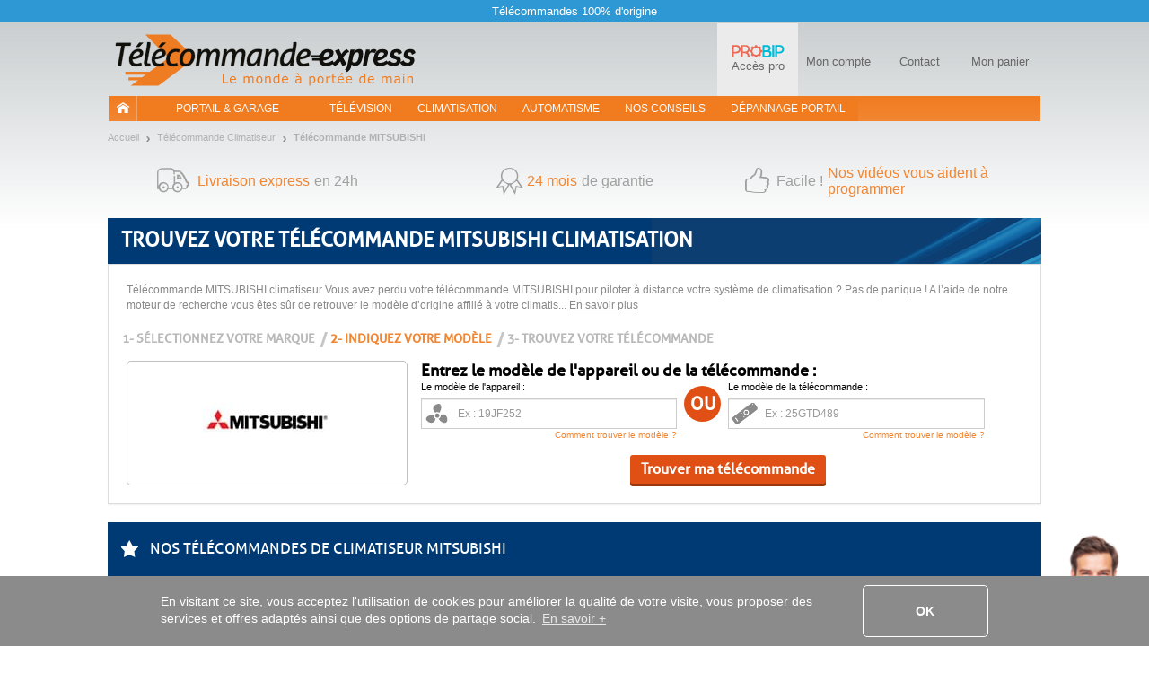

--- FILE ---
content_type: text/html; charset=UTF-8
request_url: https://www.telecommande-express.com/climatisation/moteurderecherche/marque+:+MITSUBISHI
body_size: 40534
content:
<!DOCTYPE html><html xmlns="https://www.w3.org/1999/xhtml" xmlns:fb="https://ogp.me/ns/fb#" xml:lang="fr-FR" lang="fr-FR">
    <head>
        <script src="/tarteaucitron/tarteaucitron.js"></script>
<script>
tarteaucitronCustomText = {
    "middleBarHead": " ",
    "alertBigPrivacy": "Ces cookies sont indispensables pour améliorer notre site et vous satisfaire dans vos recherches. Ils nous permettent d'adapter le contenu et de remonter les éventuels problèmes de navigation afin de vous proposer la meilleure expérience possible. <br><br> Vous pouvez choisir les cookies que vous souhaitez en cliquant sur \"définir mes préférences\".",
    "acceptAll": "OK",
    "personalize": "Définir mes préférences",
    "close": "Revenir",
    "disclaimer": "Sur ce site, nous utilisons des cookies pour mesurer notre audience, entretenir la relation avec vous et vous adresser de temps à autre du contenu qualitatif ainsi que de la publicité. Vous pouvez sélectionner ici ceux que vous autorisez à rester ici.",
    "allow": "Autoriser",
    "deny": "Refuser",
    "more": "En savoir plus",
    "title": "On vous présente nos cookies !",
    "ads": {
        "title": "Régies publicitaires",
        "details": "Les régies publicitaires permettent de générer des revenus en commercialisant les espaces publicitaires du site."
    },
    "analytic": {
        "title": "Mesure d'audience",
        "details": "Les services de mesure d'audience permettent de générer des statistiques de fréquentation utiles à l'amélioration du site."
    },
    "mandatoryTitle": "Cookies obligatoires",
    "mandatoryText": "Ce site utilise des cookies nécessaires à son bon fonctionnement. Ils ne peuvent pas être désactivés."
}
tarteaucitron.init({
    "privacyUrl": "", /* Privacy policy url */
    "showDetailsOnClick": false, /* Click to expand the description */
    "removeCredit": true, /* Remove credit link */
    "showIcon": false, /* Show cookie icon to manage cookies */
});
window.addEventListener('tac.root_available', function (e) {
    let $text1 = document.getElementById('tarteaucitronDisclaimerAlert');
    let $title1 = document.createElement('div');
    let $btnOk = document.getElementById('tarteaucitronPersonalize2');
    $title1.id = 'tarteaucitronDisclaimerTitle1';
    $title1.innerHTML = 'Bienvenue sur Télécommande-express';
    $text1.parentNode.insertBefore($title1, $text1);
    let $subTitle1 = document.createElement('div');
    $subTitle1.id = 'tarteaucitronDisclaimerSubTitle1';
    $subTitle1.innerHTML = 'La qualité de votre expérience dépend de vos choix.';
    $text1.parentNode.insertBefore($subTitle1, $text1);
    let $parent = document.getElementById('tarteaucitronServices');
    let $actionBar = document.createElement('div');
    $actionBar.id = 'tarteaucitronActionBar';
    $parent.appendChild($actionBar);
    let $buttonLeft = document.getElementById('tarteaucitronClosePanel');
    let $buttonMid = document.createElement('button');
    $buttonMid.id = 'tarteaucitronButtonMid';
    $buttonMid.innerHTML = 'J’accepte';
    let $buttonRight = document.createElement('button');
    $buttonRight.id = 'tarteaucitronButtonRight';
    $buttonRight.innerHTML = 'Terminer';
    $actionBar.appendChild($buttonLeft);
    $actionBar.appendChild($buttonMid);
    $actionBar.appendChild($buttonRight);
    let $btnRefuse = document.getElementById('tarteaucitronAllDenied2');
    $btnRefuse.innerHTML = 'Continuer sans accepter';
    window.fixTarteAuCitronHtml = false;
    $btnOk.addEventListener('click', acceptAllCookies);
    $buttonMid.addEventListener('click', acceptAllCookies);
    $buttonRight.addEventListener('click', closeCookiePanel);
    $buttonLeft.addEventListener('click', openCookieAlert);
});

window.addEventListener('tac.open_panel', function (e) {
    if(window.fixTarteAuCitronHtml === true) {
        return;
    }
    window.fixTarteAuCitronHtml = true;
    moveCookieAround('#tarteaucitronServices_analytic', '#tarteaucitronDetailsanalytic');
    moveCookieAround('#tarteaucitronServices_ads', '#tarteaucitronDetailsads');
    document.querySelectorAll('.tarteaucitronReadmoreInfo').forEach(function($el){
        let $sep = document.createElement('span');
        $sep.innerHTML = ' - ';
        $sep.className = 'tarteaucitronReadmoreSeparator';
        $el.parentNode.insertBefore($sep, $el);
    });
    let $main = document.querySelector('#tarteaucitronMainLineOffset');
    let $wrapper = document.createElement('div');
    $wrapper.id = 'tarteaucitronMainLineWrap';
    $main.append($wrapper);
    $wrapper.append(document.querySelector('#tarteaucitronMainLineOffset .tarteaucitronName'));
    $wrapper.append(document.querySelector('#tarteaucitronMainLineOffset .tarteaucitronAsk'));
});
function moveCookieAround(elem1, elem2) {
    let $elem1 = document.querySelector(elem1);
    let $elem2 = document.querySelector(elem2);
    let $btns = document.querySelector(elem1+' .tarteaucitronAsk');
    // add a wrapper
    let $wrapper = document.createElement('div');
    $wrapper.className = 'tarteaucitronLineWrapper';
    document.querySelector(elem1 +' .tarteaucitronLine').appendChild($wrapper);
    $wrapper.appendChild($elem2);
    $wrapper.appendChild($btns);
}
function openCookieAlert() {
    tarteaucitron.userInterface.openAlert();
}
function openCookiePanel() {
    tarteaucitron.userInterface.openPanel();
}
function closeCookiePanel() {
    tarteaucitron.userInterface.closeAlert();
    tarteaucitron.userInterface.closePanel();
}
function acceptAllCookies() {
    tarteaucitron.userInterface.respondAll(true);
    closeCookiePanel();
}
</script>
<style>
    #tarteaucitronRoot #tarteaucitronAlertBig{
        background-color: #fff;
    }
    div#tarteaucitronAlertBig:before{
        background-image: url('https://static.telecommande-express.com/img/fronts/texpress/fr/logo-TE.svg'), linear-gradient(180deg, #C4C9CB 0%, #FFFFFF 100%);
    }
    #tarteaucitronAlertBig #tarteaucitronDisclaimerAlert{
        color: #707070;
    }
    #tarteaucitronRoot #tarteaucitronDisclaimerTitle1 {
        color: #000;
    }
    #tarteaucitronRoot #tarteaucitronDisclaimerSubTitle1 {
        color: #000;
    }
    #tarteaucitronAlertBig #tarteaucitronPersonalize2 {
        background: #f18632 !important;
        color: #fff;
    }
    #tarteaucitronRoot .tarteaucitronH1 {
        color: #E05014;
    }
    #tarteaucitronRoot .tarteaucitronH2 {
        color: #000;
    }
    #tarteaucitronAlertBig #tarteaucitronCloseAlert{
        color: #707070 !important;
        border: 1px solid #707070 !important;
    }
    #tarteaucitron #tarteaucitronServices .tarteaucitronMainLine {
        background-color:  #ECF1F3 !important
    }
    #tarteaucitron #tarteaucitronServices #tarteaucitronAllAllowed,
    #tarteaucitron #tarteaucitronServices #tarteaucitronAllDenied{
        border: 1px solid #000;
        color: #000;
    }
    #tarteaucitronScrollbarAdjust .tarteaucitronCheck::before{
        color: #000;
    }
    #tarteaucitronScrollbarAdjust .tarteaucitronCross::before{
        color: #000;
    }
    #tarteaucitron #tarteaucitronInfo{
        border-bottom: 1px solid #000;
        color: #000;
    }
    #tarteaucitron #tarteaucitronButtonMid{
        background: #f18632 !important;
        color: #fff !important;
    }
    #tarteaucitron #tarteaucitronClosePanel{
        border: 1px solid #707070;
        color: #707070;;

    }
    #tarteaucitron #tarteaucitronButtonRight{
        border: 1px solid #707070;
        color: #707070;

    }
    #tarteaucitronServices .tarteaucitronBorder .tarteaucitronAsk button{
        border: 1px solid #000;
        color: #000;

    }
    #tarteaucitronRoot .tarteaucitronBorder .tarteaucitronCross::before{
        color: #000 !important;
    }
    #tarteaucitronRoot .tarteaucitronBorder .tarteaucitronCheck::before {
        color: #000 !important;
    }
    #tarteaucitron #tarteaucitronServices .tarteaucitronTitle button{
        background-color: #000;
        color: #FFF;
    }
    #tarteaucitron .tarteaucitronH3{
        color: #000;
    }
    #tarteaucitron a {
        color: #000;
    }
    #tarteaucitronRoot .asCatToggleBtn {
        background-color: #E05014;
        color: #FFF;
    }
    #tarteaucitron #tarteaucitronServices .tarteaucitronLineWrapper .tarteaucitronDetails {
        color: #000;
    }
    #tarteaucitronRoot #tarteaucitron .tarteaucitronLineWrapper button[aria-pressed="true"].tarteaucitronAllow{
        background-color: #66AD01;
        border-color: #66AD01;
    }
    #tarteaucitronRoot #tarteaucitron .tarteaucitronLineWrapper button[aria-pressed="true"].tarteaucitronDeny{
        background-color: #EF3030;
        border-color: #EF3030;
    }
    #tarteaucitronRoot #tarteaucitron .tarteaucitronLineWrapper button[aria-pressed="true"].tarteaucitronAllow,
    #tarteaucitronRoot #tarteaucitron .tarteaucitronLineWrapper button[aria-pressed="true"].tarteaucitronDeny{
        color: #FFF;
    }
    #tarteaucitronRoot #tarteaucitron .tarteaucitronLineWrapper button[aria-pressed="true"].tarteaucitronAllow span::before,
    #tarteaucitronRoot #tarteaucitron .tarteaucitronLineWrapper button[aria-pressed="true"].tarteaucitronDeny span::before{
        color: #FFF !important;
    }
</style>    <script type="text/javascript" src="//try.abtasty.com/e5b60206c509e067a959f45cc81f5c85.js"></script>
    <script type="text/javascript" src="https://cdn.speetals.com/rumagent/sp-rum-v2.1.js?apiKey=mNQQC06VCPFftMEPWxFuzlsnvtUAwQYR&amp;sampling=100" async defer ></script>
<meta http-equiv="Content-Type" content="text/html; charset=UTF-8"/>
        <title>Télécommande MITSUBISHI pour Climatiseur</title><meta name="description" content="T&#xE9;l&#xE9;commande&#x20;MITSUBISHI&#x20;pour&#x20;syst&#xE8;me&#x20;de&#x20;Climatisation&#x20;&#x2705;&#x20;Disponibles&#x20;en&#x20;24&#x2F;48h.&#x20;&#x2705;&#x20;Notice&#x20;et&#x20;assistance&#x20;technique.&#x20;Paiement&#x20;s&#xE9;curis&#xE9;">
<meta name="robots" content="index,&#x20;follow,&#x20;all">
<meta name="verify-v1" content="OtLaYemxdEyW7zH2iptW26mtxEFbCj7bSZbi&#x2B;EjpqYk&#x3D;">
<meta name="verify-v1" content="T5vIE7YkSneodnx0BVeUY&#x2F;PR0mK4bkd0S2vHQrrr&#x2B;Q8&#x3D;">
<meta property="og&#x3A;type" content="website">
<meta property="og&#x3A;title" content="T&#xE9;l&#xE9;commande&#x20;MITSUBISHI&#x20;pour&#x20;Climatiseur">
<meta property="og&#x3A;description" content="T&#xE9;l&#xE9;commande&#x20;MITSUBISHI&#x20;pour&#x20;syst&#xE8;me&#x20;de&#x20;Climatisation&#x20;&#x2705;&#x20;Disponibles&#x20;en&#x20;24&#x2F;48h.&#x20;&#x2705;&#x20;Notice&#x20;et&#x20;assistance&#x20;technique.&#x20;Paiement&#x20;s&#xE9;curis&#xE9;">
<meta property="og&#x3A;site_name" content="T&#xE9;l&#xE9;commande&#x20;Express">
<meta property="og&#x3A;url" content="https&#x3A;&#x2F;&#x2F;www.telecommande-express.com&#x2F;climatisation&#x2F;moteurderecherche&#x2F;marque&#x2B;&#x3A;&#x2B;MITSUBISHI">
<meta property="og&#x3A;image" content="https&#x3A;&#x2F;&#x2F;static.telecommande-express.com&#x2F;graphics&#x2F;bestBrandTV&#x2F;mitsubishi.jpg">
<meta property="og&#x3A;locale" content="fr_FR">
<meta name="viewport" content="width&#x3D;device-width,&#x20;initial-scale&#x3D;1.0">
<meta http-equiv="X-UA-Compatible" content="IE&#x3D;edge"><script type="text/javascript">(window.NREUM||(NREUM={})).init={privacy:{cookies_enabled:true},ajax:{deny_list:["bam.eu01.nr-data.net"]},feature_flags:["soft_nav"],distributed_tracing:{enabled:true}};(window.NREUM||(NREUM={})).loader_config={agentID:"538756796",accountID:"6361750",trustKey:"6361750",xpid:"UgUBUFFWCBAFVlhQDwECU1Y=",licenseKey:"NRJS-bf1128be9d6f22f3870",applicationID:"529280552",browserID:"538756796"};;/*! For license information please see nr-loader-spa-1.308.0.min.js.LICENSE.txt */
(()=>{var e,t,r={384:(e,t,r)=>{"use strict";r.d(t,{NT:()=>a,US:()=>u,Zm:()=>o,bQ:()=>d,dV:()=>c,pV:()=>l});var n=r(6154),i=r(1863),s=r(1910);const a={beacon:"bam.nr-data.net",errorBeacon:"bam.nr-data.net"};function o(){return n.gm.NREUM||(n.gm.NREUM={}),void 0===n.gm.newrelic&&(n.gm.newrelic=n.gm.NREUM),n.gm.NREUM}function c(){let e=o();return e.o||(e.o={ST:n.gm.setTimeout,SI:n.gm.setImmediate||n.gm.setInterval,CT:n.gm.clearTimeout,XHR:n.gm.XMLHttpRequest,REQ:n.gm.Request,EV:n.gm.Event,PR:n.gm.Promise,MO:n.gm.MutationObserver,FETCH:n.gm.fetch,WS:n.gm.WebSocket},(0,s.i)(...Object.values(e.o))),e}function d(e,t){let r=o();r.initializedAgents??={},t.initializedAt={ms:(0,i.t)(),date:new Date},r.initializedAgents[e]=t}function u(e,t){o()[e]=t}function l(){return function(){let e=o();const t=e.info||{};e.info={beacon:a.beacon,errorBeacon:a.errorBeacon,...t}}(),function(){let e=o();const t=e.init||{};e.init={...t}}(),c(),function(){let e=o();const t=e.loader_config||{};e.loader_config={...t}}(),o()}},782:(e,t,r)=>{"use strict";r.d(t,{T:()=>n});const n=r(860).K7.pageViewTiming},860:(e,t,r)=>{"use strict";r.d(t,{$J:()=>u,K7:()=>c,P3:()=>d,XX:()=>i,Yy:()=>o,df:()=>s,qY:()=>n,v4:()=>a});const n="events",i="jserrors",s="browser/blobs",a="rum",o="browser/logs",c={ajax:"ajax",genericEvents:"generic_events",jserrors:i,logging:"logging",metrics:"metrics",pageAction:"page_action",pageViewEvent:"page_view_event",pageViewTiming:"page_view_timing",sessionReplay:"session_replay",sessionTrace:"session_trace",softNav:"soft_navigations",spa:"spa"},d={[c.pageViewEvent]:1,[c.pageViewTiming]:2,[c.metrics]:3,[c.jserrors]:4,[c.spa]:5,[c.ajax]:6,[c.sessionTrace]:7,[c.softNav]:8,[c.sessionReplay]:9,[c.logging]:10,[c.genericEvents]:11},u={[c.pageViewEvent]:a,[c.pageViewTiming]:n,[c.ajax]:n,[c.spa]:n,[c.softNav]:n,[c.metrics]:i,[c.jserrors]:i,[c.sessionTrace]:s,[c.sessionReplay]:s,[c.logging]:o,[c.genericEvents]:"ins"}},944:(e,t,r)=>{"use strict";r.d(t,{R:()=>i});var n=r(3241);function i(e,t){"function"==typeof console.debug&&(console.debug("New Relic Warning: https://github.com/newrelic/newrelic-browser-agent/blob/main/docs/warning-codes.md#".concat(e),t),(0,n.W)({agentIdentifier:null,drained:null,type:"data",name:"warn",feature:"warn",data:{code:e,secondary:t}}))}},993:(e,t,r)=>{"use strict";r.d(t,{A$:()=>s,ET:()=>a,TZ:()=>o,p_:()=>i});var n=r(860);const i={ERROR:"ERROR",WARN:"WARN",INFO:"INFO",DEBUG:"DEBUG",TRACE:"TRACE"},s={OFF:0,ERROR:1,WARN:2,INFO:3,DEBUG:4,TRACE:5},a="log",o=n.K7.logging},1541:(e,t,r)=>{"use strict";r.d(t,{U:()=>i,f:()=>n});const n={MFE:"MFE",BA:"BA"};function i(e,t){if(2!==t?.harvestEndpointVersion)return{};const r=t.agentRef.runtime.appMetadata.agents[0].entityGuid;return e?{"source.id":e.id,"source.name":e.name,"source.type":e.type,"parent.id":e.parent?.id||r,"parent.type":e.parent?.type||n.BA}:{"entity.guid":r,appId:t.agentRef.info.applicationID}}},1687:(e,t,r)=>{"use strict";r.d(t,{Ak:()=>d,Ze:()=>h,x3:()=>u});var n=r(3241),i=r(7836),s=r(3606),a=r(860),o=r(2646);const c={};function d(e,t){const r={staged:!1,priority:a.P3[t]||0};l(e),c[e].get(t)||c[e].set(t,r)}function u(e,t){e&&c[e]&&(c[e].get(t)&&c[e].delete(t),p(e,t,!1),c[e].size&&f(e))}function l(e){if(!e)throw new Error("agentIdentifier required");c[e]||(c[e]=new Map)}function h(e="",t="feature",r=!1){if(l(e),!e||!c[e].get(t)||r)return p(e,t);c[e].get(t).staged=!0,f(e)}function f(e){const t=Array.from(c[e]);t.every(([e,t])=>t.staged)&&(t.sort((e,t)=>e[1].priority-t[1].priority),t.forEach(([t])=>{c[e].delete(t),p(e,t)}))}function p(e,t,r=!0){const a=e?i.ee.get(e):i.ee,c=s.i.handlers;if(!a.aborted&&a.backlog&&c){if((0,n.W)({agentIdentifier:e,type:"lifecycle",name:"drain",feature:t}),r){const e=a.backlog[t],r=c[t];if(r){for(let t=0;e&&t<e.length;++t)g(e[t],r);Object.entries(r).forEach(([e,t])=>{Object.values(t||{}).forEach(t=>{t[0]?.on&&t[0]?.context()instanceof o.y&&t[0].on(e,t[1])})})}}a.isolatedBacklog||delete c[t],a.backlog[t]=null,a.emit("drain-"+t,[])}}function g(e,t){var r=e[1];Object.values(t[r]||{}).forEach(t=>{var r=e[0];if(t[0]===r){var n=t[1],i=e[3],s=e[2];n.apply(i,s)}})}},1738:(e,t,r)=>{"use strict";r.d(t,{U:()=>f,Y:()=>h});var n=r(3241),i=r(9908),s=r(1863),a=r(944),o=r(5701),c=r(3969),d=r(8362),u=r(860),l=r(4261);function h(e,t,r,s){const h=s||r;!h||h[e]&&h[e]!==d.d.prototype[e]||(h[e]=function(){(0,i.p)(c.xV,["API/"+e+"/called"],void 0,u.K7.metrics,r.ee),(0,n.W)({agentIdentifier:r.agentIdentifier,drained:!!o.B?.[r.agentIdentifier],type:"data",name:"api",feature:l.Pl+e,data:{}});try{return t.apply(this,arguments)}catch(e){(0,a.R)(23,e)}})}function f(e,t,r,n,a){const o=e.info;null===r?delete o.jsAttributes[t]:o.jsAttributes[t]=r,(a||null===r)&&(0,i.p)(l.Pl+n,[(0,s.t)(),t,r],void 0,"session",e.ee)}},1741:(e,t,r)=>{"use strict";r.d(t,{W:()=>s});var n=r(944),i=r(4261);class s{#e(e,...t){if(this[e]!==s.prototype[e])return this[e](...t);(0,n.R)(35,e)}addPageAction(e,t){return this.#e(i.hG,e,t)}register(e){return this.#e(i.eY,e)}recordCustomEvent(e,t){return this.#e(i.fF,e,t)}setPageViewName(e,t){return this.#e(i.Fw,e,t)}setCustomAttribute(e,t,r){return this.#e(i.cD,e,t,r)}noticeError(e,t){return this.#e(i.o5,e,t)}setUserId(e,t=!1){return this.#e(i.Dl,e,t)}setApplicationVersion(e){return this.#e(i.nb,e)}setErrorHandler(e){return this.#e(i.bt,e)}addRelease(e,t){return this.#e(i.k6,e,t)}log(e,t){return this.#e(i.$9,e,t)}start(){return this.#e(i.d3)}finished(e){return this.#e(i.BL,e)}recordReplay(){return this.#e(i.CH)}pauseReplay(){return this.#e(i.Tb)}addToTrace(e){return this.#e(i.U2,e)}setCurrentRouteName(e){return this.#e(i.PA,e)}interaction(e){return this.#e(i.dT,e)}wrapLogger(e,t,r){return this.#e(i.Wb,e,t,r)}measure(e,t){return this.#e(i.V1,e,t)}consent(e){return this.#e(i.Pv,e)}}},1863:(e,t,r)=>{"use strict";function n(){return Math.floor(performance.now())}r.d(t,{t:()=>n})},1910:(e,t,r)=>{"use strict";r.d(t,{i:()=>s});var n=r(944);const i=new Map;function s(...e){return e.every(e=>{if(i.has(e))return i.get(e);const t="function"==typeof e?e.toString():"",r=t.includes("[native code]"),s=t.includes("nrWrapper");return r||s||(0,n.R)(64,e?.name||t),i.set(e,r),r})}},2555:(e,t,r)=>{"use strict";r.d(t,{D:()=>o,f:()=>a});var n=r(384),i=r(8122);const s={beacon:n.NT.beacon,errorBeacon:n.NT.errorBeacon,licenseKey:void 0,applicationID:void 0,sa:void 0,queueTime:void 0,applicationTime:void 0,ttGuid:void 0,user:void 0,account:void 0,product:void 0,extra:void 0,jsAttributes:{},userAttributes:void 0,atts:void 0,transactionName:void 0,tNamePlain:void 0};function a(e){try{return!!e.licenseKey&&!!e.errorBeacon&&!!e.applicationID}catch(e){return!1}}const o=e=>(0,i.a)(e,s)},2614:(e,t,r)=>{"use strict";r.d(t,{BB:()=>a,H3:()=>n,g:()=>d,iL:()=>c,tS:()=>o,uh:()=>i,wk:()=>s});const n="NRBA",i="SESSION",s=144e5,a=18e5,o={STARTED:"session-started",PAUSE:"session-pause",RESET:"session-reset",RESUME:"session-resume",UPDATE:"session-update"},c={SAME_TAB:"same-tab",CROSS_TAB:"cross-tab"},d={OFF:0,FULL:1,ERROR:2}},2646:(e,t,r)=>{"use strict";r.d(t,{y:()=>n});class n{constructor(e){this.contextId=e}}},2843:(e,t,r)=>{"use strict";r.d(t,{G:()=>s,u:()=>i});var n=r(3878);function i(e,t=!1,r,i){(0,n.DD)("visibilitychange",function(){if(t)return void("hidden"===document.visibilityState&&e());e(document.visibilityState)},r,i)}function s(e,t,r){(0,n.sp)("pagehide",e,t,r)}},3241:(e,t,r)=>{"use strict";r.d(t,{W:()=>s});var n=r(6154);const i="newrelic";function s(e={}){try{n.gm.dispatchEvent(new CustomEvent(i,{detail:e}))}catch(e){}}},3304:(e,t,r)=>{"use strict";r.d(t,{A:()=>s});var n=r(7836);const i=()=>{const e=new WeakSet;return(t,r)=>{if("object"==typeof r&&null!==r){if(e.has(r))return;e.add(r)}return r}};function s(e){try{return JSON.stringify(e,i())??""}catch(e){try{n.ee.emit("internal-error",[e])}catch(e){}return""}}},3333:(e,t,r)=>{"use strict";r.d(t,{$v:()=>u,TZ:()=>n,Xh:()=>c,Zp:()=>i,kd:()=>d,mq:()=>o,nf:()=>a,qN:()=>s});const n=r(860).K7.genericEvents,i=["auxclick","click","copy","keydown","paste","scrollend"],s=["focus","blur"],a=4,o=1e3,c=2e3,d=["PageAction","UserAction","BrowserPerformance"],u={RESOURCES:"experimental.resources",REGISTER:"register"}},3434:(e,t,r)=>{"use strict";r.d(t,{Jt:()=>s,YM:()=>d});var n=r(7836),i=r(5607);const s="nr@original:".concat(i.W),a=50;var o=Object.prototype.hasOwnProperty,c=!1;function d(e,t){return e||(e=n.ee),r.inPlace=function(e,t,n,i,s){n||(n="");const a="-"===n.charAt(0);for(let o=0;o<t.length;o++){const c=t[o],d=e[c];l(d)||(e[c]=r(d,a?c+n:n,i,c,s))}},r.flag=s,r;function r(t,r,n,c,d){return l(t)?t:(r||(r=""),nrWrapper[s]=t,function(e,t,r){if(Object.defineProperty&&Object.keys)try{return Object.keys(e).forEach(function(r){Object.defineProperty(t,r,{get:function(){return e[r]},set:function(t){return e[r]=t,t}})}),t}catch(e){u([e],r)}for(var n in e)o.call(e,n)&&(t[n]=e[n])}(t,nrWrapper,e),nrWrapper);function nrWrapper(){var s,o,l,h;let f;try{o=this,s=[...arguments],l="function"==typeof n?n(s,o):n||{}}catch(t){u([t,"",[s,o,c],l],e)}i(r+"start",[s,o,c],l,d);const p=performance.now();let g;try{return h=t.apply(o,s),g=performance.now(),h}catch(e){throw g=performance.now(),i(r+"err",[s,o,e],l,d),f=e,f}finally{const e=g-p,t={start:p,end:g,duration:e,isLongTask:e>=a,methodName:c,thrownError:f};t.isLongTask&&i("long-task",[t,o],l,d),i(r+"end",[s,o,h],l,d)}}}function i(r,n,i,s){if(!c||t){var a=c;c=!0;try{e.emit(r,n,i,t,s)}catch(t){u([t,r,n,i],e)}c=a}}}function u(e,t){t||(t=n.ee);try{t.emit("internal-error",e)}catch(e){}}function l(e){return!(e&&"function"==typeof e&&e.apply&&!e[s])}},3606:(e,t,r)=>{"use strict";r.d(t,{i:()=>s});var n=r(9908);s.on=a;var i=s.handlers={};function s(e,t,r,s){a(s||n.d,i,e,t,r)}function a(e,t,r,i,s){s||(s="feature"),e||(e=n.d);var a=t[s]=t[s]||{};(a[r]=a[r]||[]).push([e,i])}},3738:(e,t,r)=>{"use strict";r.d(t,{He:()=>i,Kp:()=>o,Lc:()=>d,Rz:()=>u,TZ:()=>n,bD:()=>s,d3:()=>a,jx:()=>l,sl:()=>h,uP:()=>c});const n=r(860).K7.sessionTrace,i="bstResource",s="resource",a="-start",o="-end",c="fn"+a,d="fn"+o,u="pushState",l=1e3,h=3e4},3785:(e,t,r)=>{"use strict";r.d(t,{R:()=>c,b:()=>d});var n=r(9908),i=r(1863),s=r(860),a=r(3969),o=r(993);function c(e,t,r={},c=o.p_.INFO,d=!0,u,l=(0,i.t)()){(0,n.p)(a.xV,["API/logging/".concat(c.toLowerCase(),"/called")],void 0,s.K7.metrics,e),(0,n.p)(o.ET,[l,t,r,c,d,u],void 0,s.K7.logging,e)}function d(e){return"string"==typeof e&&Object.values(o.p_).some(t=>t===e.toUpperCase().trim())}},3878:(e,t,r)=>{"use strict";function n(e,t){return{capture:e,passive:!1,signal:t}}function i(e,t,r=!1,i){window.addEventListener(e,t,n(r,i))}function s(e,t,r=!1,i){document.addEventListener(e,t,n(r,i))}r.d(t,{DD:()=>s,jT:()=>n,sp:()=>i})},3962:(e,t,r)=>{"use strict";r.d(t,{AM:()=>a,O2:()=>l,OV:()=>s,Qu:()=>h,TZ:()=>c,ih:()=>f,pP:()=>o,t1:()=>u,tC:()=>i,wD:()=>d});var n=r(860);const i=["click","keydown","submit"],s="popstate",a="api",o="initialPageLoad",c=n.K7.softNav,d=5e3,u=500,l={INITIAL_PAGE_LOAD:"",ROUTE_CHANGE:1,UNSPECIFIED:2},h={INTERACTION:1,AJAX:2,CUSTOM_END:3,CUSTOM_TRACER:4},f={IP:"in progress",PF:"pending finish",FIN:"finished",CAN:"cancelled"}},3969:(e,t,r)=>{"use strict";r.d(t,{TZ:()=>n,XG:()=>o,rs:()=>i,xV:()=>a,z_:()=>s});const n=r(860).K7.metrics,i="sm",s="cm",a="storeSupportabilityMetrics",o="storeEventMetrics"},4234:(e,t,r)=>{"use strict";r.d(t,{W:()=>s});var n=r(7836),i=r(1687);class s{constructor(e,t){this.agentIdentifier=e,this.ee=n.ee.get(e),this.featureName=t,this.blocked=!1}deregisterDrain(){(0,i.x3)(this.agentIdentifier,this.featureName)}}},4261:(e,t,r)=>{"use strict";r.d(t,{$9:()=>u,BL:()=>c,CH:()=>p,Dl:()=>R,Fw:()=>w,PA:()=>v,Pl:()=>n,Pv:()=>A,Tb:()=>h,U2:()=>a,V1:()=>E,Wb:()=>T,bt:()=>y,cD:()=>b,d3:()=>x,dT:()=>d,eY:()=>g,fF:()=>f,hG:()=>s,hw:()=>i,k6:()=>o,nb:()=>m,o5:()=>l});const n="api-",i=n+"ixn-",s="addPageAction",a="addToTrace",o="addRelease",c="finished",d="interaction",u="log",l="noticeError",h="pauseReplay",f="recordCustomEvent",p="recordReplay",g="register",m="setApplicationVersion",v="setCurrentRouteName",b="setCustomAttribute",y="setErrorHandler",w="setPageViewName",R="setUserId",x="start",T="wrapLogger",E="measure",A="consent"},5205:(e,t,r)=>{"use strict";r.d(t,{j:()=>S});var n=r(384),i=r(1741);var s=r(2555),a=r(3333);const o=e=>{if(!e||"string"!=typeof e)return!1;try{document.createDocumentFragment().querySelector(e)}catch{return!1}return!0};var c=r(2614),d=r(944),u=r(8122);const l="[data-nr-mask]",h=e=>(0,u.a)(e,(()=>{const e={feature_flags:[],experimental:{allow_registered_children:!1,resources:!1},mask_selector:"*",block_selector:"[data-nr-block]",mask_input_options:{color:!1,date:!1,"datetime-local":!1,email:!1,month:!1,number:!1,range:!1,search:!1,tel:!1,text:!1,time:!1,url:!1,week:!1,textarea:!1,select:!1,password:!0}};return{ajax:{deny_list:void 0,block_internal:!0,enabled:!0,autoStart:!0},api:{get allow_registered_children(){return e.feature_flags.includes(a.$v.REGISTER)||e.experimental.allow_registered_children},set allow_registered_children(t){e.experimental.allow_registered_children=t},duplicate_registered_data:!1},browser_consent_mode:{enabled:!1},distributed_tracing:{enabled:void 0,exclude_newrelic_header:void 0,cors_use_newrelic_header:void 0,cors_use_tracecontext_headers:void 0,allowed_origins:void 0},get feature_flags(){return e.feature_flags},set feature_flags(t){e.feature_flags=t},generic_events:{enabled:!0,autoStart:!0},harvest:{interval:30},jserrors:{enabled:!0,autoStart:!0},logging:{enabled:!0,autoStart:!0},metrics:{enabled:!0,autoStart:!0},obfuscate:void 0,page_action:{enabled:!0},page_view_event:{enabled:!0,autoStart:!0},page_view_timing:{enabled:!0,autoStart:!0},performance:{capture_marks:!1,capture_measures:!1,capture_detail:!0,resources:{get enabled(){return e.feature_flags.includes(a.$v.RESOURCES)||e.experimental.resources},set enabled(t){e.experimental.resources=t},asset_types:[],first_party_domains:[],ignore_newrelic:!0}},privacy:{cookies_enabled:!0},proxy:{assets:void 0,beacon:void 0},session:{expiresMs:c.wk,inactiveMs:c.BB},session_replay:{autoStart:!0,enabled:!1,preload:!1,sampling_rate:10,error_sampling_rate:100,collect_fonts:!1,inline_images:!1,fix_stylesheets:!0,mask_all_inputs:!0,get mask_text_selector(){return e.mask_selector},set mask_text_selector(t){o(t)?e.mask_selector="".concat(t,",").concat(l):""===t||null===t?e.mask_selector=l:(0,d.R)(5,t)},get block_class(){return"nr-block"},get ignore_class(){return"nr-ignore"},get mask_text_class(){return"nr-mask"},get block_selector(){return e.block_selector},set block_selector(t){o(t)?e.block_selector+=",".concat(t):""!==t&&(0,d.R)(6,t)},get mask_input_options(){return e.mask_input_options},set mask_input_options(t){t&&"object"==typeof t?e.mask_input_options={...t,password:!0}:(0,d.R)(7,t)}},session_trace:{enabled:!0,autoStart:!0},soft_navigations:{enabled:!0,autoStart:!0},spa:{enabled:!0,autoStart:!0},ssl:void 0,user_actions:{enabled:!0,elementAttributes:["id","className","tagName","type"]}}})());var f=r(6154),p=r(9324);let g=0;const m={buildEnv:p.F3,distMethod:p.Xs,version:p.xv,originTime:f.WN},v={consented:!1},b={appMetadata:{},get consented(){return this.session?.state?.consent||v.consented},set consented(e){v.consented=e},customTransaction:void 0,denyList:void 0,disabled:!1,harvester:void 0,isolatedBacklog:!1,isRecording:!1,loaderType:void 0,maxBytes:3e4,obfuscator:void 0,onerror:void 0,ptid:void 0,releaseIds:{},session:void 0,timeKeeper:void 0,registeredEntities:[],jsAttributesMetadata:{bytes:0},get harvestCount(){return++g}},y=e=>{const t=(0,u.a)(e,b),r=Object.keys(m).reduce((e,t)=>(e[t]={value:m[t],writable:!1,configurable:!0,enumerable:!0},e),{});return Object.defineProperties(t,r)};var w=r(5701);const R=e=>{const t=e.startsWith("http");e+="/",r.p=t?e:"https://"+e};var x=r(7836),T=r(3241);const E={accountID:void 0,trustKey:void 0,agentID:void 0,licenseKey:void 0,applicationID:void 0,xpid:void 0},A=e=>(0,u.a)(e,E),_=new Set;function S(e,t={},r,a){let{init:o,info:c,loader_config:d,runtime:u={},exposed:l=!0}=t;if(!c){const e=(0,n.pV)();o=e.init,c=e.info,d=e.loader_config}e.init=h(o||{}),e.loader_config=A(d||{}),c.jsAttributes??={},f.bv&&(c.jsAttributes.isWorker=!0),e.info=(0,s.D)(c);const p=e.init,g=[c.beacon,c.errorBeacon];_.has(e.agentIdentifier)||(p.proxy.assets&&(R(p.proxy.assets),g.push(p.proxy.assets)),p.proxy.beacon&&g.push(p.proxy.beacon),e.beacons=[...g],function(e){const t=(0,n.pV)();Object.getOwnPropertyNames(i.W.prototype).forEach(r=>{const n=i.W.prototype[r];if("function"!=typeof n||"constructor"===n)return;let s=t[r];e[r]&&!1!==e.exposed&&"micro-agent"!==e.runtime?.loaderType&&(t[r]=(...t)=>{const n=e[r](...t);return s?s(...t):n})})}(e),(0,n.US)("activatedFeatures",w.B)),u.denyList=[...p.ajax.deny_list||[],...p.ajax.block_internal?g:[]],u.ptid=e.agentIdentifier,u.loaderType=r,e.runtime=y(u),_.has(e.agentIdentifier)||(e.ee=x.ee.get(e.agentIdentifier),e.exposed=l,(0,T.W)({agentIdentifier:e.agentIdentifier,drained:!!w.B?.[e.agentIdentifier],type:"lifecycle",name:"initialize",feature:void 0,data:e.config})),_.add(e.agentIdentifier)}},5270:(e,t,r)=>{"use strict";r.d(t,{Aw:()=>a,SR:()=>s,rF:()=>o});var n=r(384),i=r(7767);function s(e){return!!(0,n.dV)().o.MO&&(0,i.V)(e)&&!0===e?.session_trace.enabled}function a(e){return!0===e?.session_replay.preload&&s(e)}function o(e,t){try{if("string"==typeof t?.type){if("password"===t.type.toLowerCase())return"*".repeat(e?.length||0);if(void 0!==t?.dataset?.nrUnmask||t?.classList?.contains("nr-unmask"))return e}}catch(e){}return"string"==typeof e?e.replace(/[\S]/g,"*"):"*".repeat(e?.length||0)}},5289:(e,t,r)=>{"use strict";r.d(t,{GG:()=>a,Qr:()=>c,sB:()=>o});var n=r(3878),i=r(6389);function s(){return"undefined"==typeof document||"complete"===document.readyState}function a(e,t){if(s())return e();const r=(0,i.J)(e),a=setInterval(()=>{s()&&(clearInterval(a),r())},500);(0,n.sp)("load",r,t)}function o(e){if(s())return e();(0,n.DD)("DOMContentLoaded",e)}function c(e){if(s())return e();(0,n.sp)("popstate",e)}},5607:(e,t,r)=>{"use strict";r.d(t,{W:()=>n});const n=(0,r(9566).bz)()},5701:(e,t,r)=>{"use strict";r.d(t,{B:()=>s,t:()=>a});var n=r(3241);const i=new Set,s={};function a(e,t){const r=t.agentIdentifier;s[r]??={},e&&"object"==typeof e&&(i.has(r)||(t.ee.emit("rumresp",[e]),s[r]=e,i.add(r),(0,n.W)({agentIdentifier:r,loaded:!0,drained:!0,type:"lifecycle",name:"load",feature:void 0,data:e})))}},6154:(e,t,r)=>{"use strict";r.d(t,{OF:()=>d,RI:()=>i,WN:()=>h,bv:()=>s,eN:()=>f,gm:()=>a,lR:()=>l,m:()=>c,mw:()=>o,sb:()=>u});var n=r(1863);const i="undefined"!=typeof window&&!!window.document,s="undefined"!=typeof WorkerGlobalScope&&("undefined"!=typeof self&&self instanceof WorkerGlobalScope&&self.navigator instanceof WorkerNavigator||"undefined"!=typeof globalThis&&globalThis instanceof WorkerGlobalScope&&globalThis.navigator instanceof WorkerNavigator),a=i?window:"undefined"!=typeof WorkerGlobalScope&&("undefined"!=typeof self&&self instanceof WorkerGlobalScope&&self||"undefined"!=typeof globalThis&&globalThis instanceof WorkerGlobalScope&&globalThis),o=Boolean("hidden"===a?.document?.visibilityState),c=""+a?.location,d=/iPad|iPhone|iPod/.test(a.navigator?.userAgent),u=d&&"undefined"==typeof SharedWorker,l=(()=>{const e=a.navigator?.userAgent?.match(/Firefox[/\s](\d+\.\d+)/);return Array.isArray(e)&&e.length>=2?+e[1]:0})(),h=Date.now()-(0,n.t)(),f=()=>"undefined"!=typeof PerformanceNavigationTiming&&a?.performance?.getEntriesByType("navigation")?.[0]?.responseStart},6344:(e,t,r)=>{"use strict";r.d(t,{BB:()=>u,Qb:()=>l,TZ:()=>i,Ug:()=>a,Vh:()=>s,_s:()=>o,bc:()=>d,yP:()=>c});var n=r(2614);const i=r(860).K7.sessionReplay,s="errorDuringReplay",a=.12,o={DomContentLoaded:0,Load:1,FullSnapshot:2,IncrementalSnapshot:3,Meta:4,Custom:5},c={[n.g.ERROR]:15e3,[n.g.FULL]:3e5,[n.g.OFF]:0},d={RESET:{message:"Session was reset",sm:"Reset"},IMPORT:{message:"Recorder failed to import",sm:"Import"},TOO_MANY:{message:"429: Too Many Requests",sm:"Too-Many"},TOO_BIG:{message:"Payload was too large",sm:"Too-Big"},CROSS_TAB:{message:"Session Entity was set to OFF on another tab",sm:"Cross-Tab"},ENTITLEMENTS:{message:"Session Replay is not allowed and will not be started",sm:"Entitlement"}},u=5e3,l={API:"api",RESUME:"resume",SWITCH_TO_FULL:"switchToFull",INITIALIZE:"initialize",PRELOAD:"preload"}},6389:(e,t,r)=>{"use strict";function n(e,t=500,r={}){const n=r?.leading||!1;let i;return(...r)=>{n&&void 0===i&&(e.apply(this,r),i=setTimeout(()=>{i=clearTimeout(i)},t)),n||(clearTimeout(i),i=setTimeout(()=>{e.apply(this,r)},t))}}function i(e){let t=!1;return(...r)=>{t||(t=!0,e.apply(this,r))}}r.d(t,{J:()=>i,s:()=>n})},6630:(e,t,r)=>{"use strict";r.d(t,{T:()=>n});const n=r(860).K7.pageViewEvent},6774:(e,t,r)=>{"use strict";r.d(t,{T:()=>n});const n=r(860).K7.jserrors},7295:(e,t,r)=>{"use strict";r.d(t,{Xv:()=>a,gX:()=>i,iW:()=>s});var n=[];function i(e){if(!e||s(e))return!1;if(0===n.length)return!0;if("*"===n[0].hostname)return!1;for(var t=0;t<n.length;t++){var r=n[t];if(r.hostname.test(e.hostname)&&r.pathname.test(e.pathname))return!1}return!0}function s(e){return void 0===e.hostname}function a(e){if(n=[],e&&e.length)for(var t=0;t<e.length;t++){let r=e[t];if(!r)continue;if("*"===r)return void(n=[{hostname:"*"}]);0===r.indexOf("http://")?r=r.substring(7):0===r.indexOf("https://")&&(r=r.substring(8));const i=r.indexOf("/");let s,a;i>0?(s=r.substring(0,i),a=r.substring(i)):(s=r,a="*");let[c]=s.split(":");n.push({hostname:o(c),pathname:o(a,!0)})}}function o(e,t=!1){const r=e.replace(/[.+?^${}()|[\]\\]/g,e=>"\\"+e).replace(/\*/g,".*?");return new RegExp((t?"^":"")+r+"$")}},7485:(e,t,r)=>{"use strict";r.d(t,{D:()=>i});var n=r(6154);function i(e){if(0===(e||"").indexOf("data:"))return{protocol:"data"};try{const t=new URL(e,location.href),r={port:t.port,hostname:t.hostname,pathname:t.pathname,search:t.search,protocol:t.protocol.slice(0,t.protocol.indexOf(":")),sameOrigin:t.protocol===n.gm?.location?.protocol&&t.host===n.gm?.location?.host};return r.port&&""!==r.port||("http:"===t.protocol&&(r.port="80"),"https:"===t.protocol&&(r.port="443")),r.pathname&&""!==r.pathname?r.pathname.startsWith("/")||(r.pathname="/".concat(r.pathname)):r.pathname="/",r}catch(e){return{}}}},7699:(e,t,r)=>{"use strict";r.d(t,{It:()=>s,KC:()=>o,No:()=>i,qh:()=>a});var n=r(860);const i=16e3,s=1e6,a="SESSION_ERROR",o={[n.K7.logging]:!0,[n.K7.genericEvents]:!1,[n.K7.jserrors]:!1,[n.K7.ajax]:!1}},7767:(e,t,r)=>{"use strict";r.d(t,{V:()=>i});var n=r(6154);const i=e=>n.RI&&!0===e?.privacy.cookies_enabled},7836:(e,t,r)=>{"use strict";r.d(t,{P:()=>o,ee:()=>c});var n=r(384),i=r(8990),s=r(2646),a=r(5607);const o="nr@context:".concat(a.W),c=function e(t,r){var n={},a={},u={},l=!1;try{l=16===r.length&&d.initializedAgents?.[r]?.runtime.isolatedBacklog}catch(e){}var h={on:p,addEventListener:p,removeEventListener:function(e,t){var r=n[e];if(!r)return;for(var i=0;i<r.length;i++)r[i]===t&&r.splice(i,1)},emit:function(e,r,n,i,s){!1!==s&&(s=!0);if(c.aborted&&!i)return;t&&s&&t.emit(e,r,n);var o=f(n);g(e).forEach(e=>{e.apply(o,r)});var d=v()[a[e]];d&&d.push([h,e,r,o]);return o},get:m,listeners:g,context:f,buffer:function(e,t){const r=v();if(t=t||"feature",h.aborted)return;Object.entries(e||{}).forEach(([e,n])=>{a[n]=t,t in r||(r[t]=[])})},abort:function(){h._aborted=!0,Object.keys(h.backlog).forEach(e=>{delete h.backlog[e]})},isBuffering:function(e){return!!v()[a[e]]},debugId:r,backlog:l?{}:t&&"object"==typeof t.backlog?t.backlog:{},isolatedBacklog:l};return Object.defineProperty(h,"aborted",{get:()=>{let e=h._aborted||!1;return e||(t&&(e=t.aborted),e)}}),h;function f(e){return e&&e instanceof s.y?e:e?(0,i.I)(e,o,()=>new s.y(o)):new s.y(o)}function p(e,t){n[e]=g(e).concat(t)}function g(e){return n[e]||[]}function m(t){return u[t]=u[t]||e(h,t)}function v(){return h.backlog}}(void 0,"globalEE"),d=(0,n.Zm)();d.ee||(d.ee=c)},8122:(e,t,r)=>{"use strict";r.d(t,{a:()=>i});var n=r(944);function i(e,t){try{if(!e||"object"!=typeof e)return(0,n.R)(3);if(!t||"object"!=typeof t)return(0,n.R)(4);const r=Object.create(Object.getPrototypeOf(t),Object.getOwnPropertyDescriptors(t)),s=0===Object.keys(r).length?e:r;for(let a in s)if(void 0!==e[a])try{if(null===e[a]){r[a]=null;continue}Array.isArray(e[a])&&Array.isArray(t[a])?r[a]=Array.from(new Set([...e[a],...t[a]])):"object"==typeof e[a]&&"object"==typeof t[a]?r[a]=i(e[a],t[a]):r[a]=e[a]}catch(e){r[a]||(0,n.R)(1,e)}return r}catch(e){(0,n.R)(2,e)}}},8139:(e,t,r)=>{"use strict";r.d(t,{u:()=>h});var n=r(7836),i=r(3434),s=r(8990),a=r(6154);const o={},c=a.gm.XMLHttpRequest,d="addEventListener",u="removeEventListener",l="nr@wrapped:".concat(n.P);function h(e){var t=function(e){return(e||n.ee).get("events")}(e);if(o[t.debugId]++)return t;o[t.debugId]=1;var r=(0,i.YM)(t,!0);function h(e){r.inPlace(e,[d,u],"-",p)}function p(e,t){return e[1]}return"getPrototypeOf"in Object&&(a.RI&&f(document,h),c&&f(c.prototype,h),f(a.gm,h)),t.on(d+"-start",function(e,t){var n=e[1];if(null!==n&&("function"==typeof n||"object"==typeof n)&&"newrelic"!==e[0]){var i=(0,s.I)(n,l,function(){var e={object:function(){if("function"!=typeof n.handleEvent)return;return n.handleEvent.apply(n,arguments)},function:n}[typeof n];return e?r(e,"fn-",null,e.name||"anonymous"):n});this.wrapped=e[1]=i}}),t.on(u+"-start",function(e){e[1]=this.wrapped||e[1]}),t}function f(e,t,...r){let n=e;for(;"object"==typeof n&&!Object.prototype.hasOwnProperty.call(n,d);)n=Object.getPrototypeOf(n);n&&t(n,...r)}},8362:(e,t,r)=>{"use strict";r.d(t,{d:()=>s});var n=r(9566),i=r(1741);class s extends i.W{agentIdentifier=(0,n.LA)(16)}},8374:(e,t,r)=>{r.nc=(()=>{try{return document?.currentScript?.nonce}catch(e){}return""})()},8990:(e,t,r)=>{"use strict";r.d(t,{I:()=>i});var n=Object.prototype.hasOwnProperty;function i(e,t,r){if(n.call(e,t))return e[t];var i=r();if(Object.defineProperty&&Object.keys)try{return Object.defineProperty(e,t,{value:i,writable:!0,enumerable:!1}),i}catch(e){}return e[t]=i,i}},9119:(e,t,r)=>{"use strict";r.d(t,{L:()=>s});var n=/([^?#]*)[^#]*(#[^?]*|$).*/,i=/([^?#]*)().*/;function s(e,t){return e?e.replace(t?n:i,"$1$2"):e}},9300:(e,t,r)=>{"use strict";r.d(t,{T:()=>n});const n=r(860).K7.ajax},9324:(e,t,r)=>{"use strict";r.d(t,{AJ:()=>a,F3:()=>i,Xs:()=>s,Yq:()=>o,xv:()=>n});const n="1.308.0",i="PROD",s="CDN",a="@newrelic/rrweb",o="1.0.1"},9566:(e,t,r)=>{"use strict";r.d(t,{LA:()=>o,ZF:()=>c,bz:()=>a,el:()=>d});var n=r(6154);const i="xxxxxxxx-xxxx-4xxx-yxxx-xxxxxxxxxxxx";function s(e,t){return e?15&e[t]:16*Math.random()|0}function a(){const e=n.gm?.crypto||n.gm?.msCrypto;let t,r=0;return e&&e.getRandomValues&&(t=e.getRandomValues(new Uint8Array(30))),i.split("").map(e=>"x"===e?s(t,r++).toString(16):"y"===e?(3&s()|8).toString(16):e).join("")}function o(e){const t=n.gm?.crypto||n.gm?.msCrypto;let r,i=0;t&&t.getRandomValues&&(r=t.getRandomValues(new Uint8Array(e)));const a=[];for(var o=0;o<e;o++)a.push(s(r,i++).toString(16));return a.join("")}function c(){return o(16)}function d(){return o(32)}},9908:(e,t,r)=>{"use strict";r.d(t,{d:()=>n,p:()=>i});var n=r(7836).ee.get("handle");function i(e,t,r,i,s){s?(s.buffer([e],i),s.emit(e,t,r)):(n.buffer([e],i),n.emit(e,t,r))}}},n={};function i(e){var t=n[e];if(void 0!==t)return t.exports;var s=n[e]={exports:{}};return r[e](s,s.exports,i),s.exports}i.m=r,i.d=(e,t)=>{for(var r in t)i.o(t,r)&&!i.o(e,r)&&Object.defineProperty(e,r,{enumerable:!0,get:t[r]})},i.f={},i.e=e=>Promise.all(Object.keys(i.f).reduce((t,r)=>(i.f[r](e,t),t),[])),i.u=e=>({212:"nr-spa-compressor",249:"nr-spa-recorder",478:"nr-spa"}[e]+"-1.308.0.min.js"),i.o=(e,t)=>Object.prototype.hasOwnProperty.call(e,t),e={},t="NRBA-1.308.0.PROD:",i.l=(r,n,s,a)=>{if(e[r])e[r].push(n);else{var o,c;if(void 0!==s)for(var d=document.getElementsByTagName("script"),u=0;u<d.length;u++){var l=d[u];if(l.getAttribute("src")==r||l.getAttribute("data-webpack")==t+s){o=l;break}}if(!o){c=!0;var h={478:"sha512-RSfSVnmHk59T/uIPbdSE0LPeqcEdF4/+XhfJdBuccH5rYMOEZDhFdtnh6X6nJk7hGpzHd9Ujhsy7lZEz/ORYCQ==",249:"sha512-ehJXhmntm85NSqW4MkhfQqmeKFulra3klDyY0OPDUE+sQ3GokHlPh1pmAzuNy//3j4ac6lzIbmXLvGQBMYmrkg==",212:"sha512-B9h4CR46ndKRgMBcK+j67uSR2RCnJfGefU+A7FrgR/k42ovXy5x/MAVFiSvFxuVeEk/pNLgvYGMp1cBSK/G6Fg=="};(o=document.createElement("script")).charset="utf-8",i.nc&&o.setAttribute("nonce",i.nc),o.setAttribute("data-webpack",t+s),o.src=r,0!==o.src.indexOf(window.location.origin+"/")&&(o.crossOrigin="anonymous"),h[a]&&(o.integrity=h[a])}e[r]=[n];var f=(t,n)=>{o.onerror=o.onload=null,clearTimeout(p);var i=e[r];if(delete e[r],o.parentNode&&o.parentNode.removeChild(o),i&&i.forEach(e=>e(n)),t)return t(n)},p=setTimeout(f.bind(null,void 0,{type:"timeout",target:o}),12e4);o.onerror=f.bind(null,o.onerror),o.onload=f.bind(null,o.onload),c&&document.head.appendChild(o)}},i.r=e=>{"undefined"!=typeof Symbol&&Symbol.toStringTag&&Object.defineProperty(e,Symbol.toStringTag,{value:"Module"}),Object.defineProperty(e,"__esModule",{value:!0})},i.p="https://js-agent.newrelic.com/",(()=>{var e={38:0,788:0};i.f.j=(t,r)=>{var n=i.o(e,t)?e[t]:void 0;if(0!==n)if(n)r.push(n[2]);else{var s=new Promise((r,i)=>n=e[t]=[r,i]);r.push(n[2]=s);var a=i.p+i.u(t),o=new Error;i.l(a,r=>{if(i.o(e,t)&&(0!==(n=e[t])&&(e[t]=void 0),n)){var s=r&&("load"===r.type?"missing":r.type),a=r&&r.target&&r.target.src;o.message="Loading chunk "+t+" failed: ("+s+": "+a+")",o.name="ChunkLoadError",o.type=s,o.request=a,n[1](o)}},"chunk-"+t,t)}};var t=(t,r)=>{var n,s,[a,o,c]=r,d=0;if(a.some(t=>0!==e[t])){for(n in o)i.o(o,n)&&(i.m[n]=o[n]);if(c)c(i)}for(t&&t(r);d<a.length;d++)s=a[d],i.o(e,s)&&e[s]&&e[s][0](),e[s]=0},r=self["webpackChunk:NRBA-1.308.0.PROD"]=self["webpackChunk:NRBA-1.308.0.PROD"]||[];r.forEach(t.bind(null,0)),r.push=t.bind(null,r.push.bind(r))})(),(()=>{"use strict";i(8374);var e=i(8362),t=i(860);const r=Object.values(t.K7);var n=i(5205);var s=i(9908),a=i(1863),o=i(4261),c=i(1738);var d=i(1687),u=i(4234),l=i(5289),h=i(6154),f=i(944),p=i(5270),g=i(7767),m=i(6389),v=i(7699);class b extends u.W{constructor(e,t){super(e.agentIdentifier,t),this.agentRef=e,this.abortHandler=void 0,this.featAggregate=void 0,this.loadedSuccessfully=void 0,this.onAggregateImported=new Promise(e=>{this.loadedSuccessfully=e}),this.deferred=Promise.resolve(),!1===e.init[this.featureName].autoStart?this.deferred=new Promise((t,r)=>{this.ee.on("manual-start-all",(0,m.J)(()=>{(0,d.Ak)(e.agentIdentifier,this.featureName),t()}))}):(0,d.Ak)(e.agentIdentifier,t)}importAggregator(e,t,r={}){if(this.featAggregate)return;const n=async()=>{let n;await this.deferred;try{if((0,g.V)(e.init)){const{setupAgentSession:t}=await i.e(478).then(i.bind(i,8766));n=t(e)}}catch(e){(0,f.R)(20,e),this.ee.emit("internal-error",[e]),(0,s.p)(v.qh,[e],void 0,this.featureName,this.ee)}try{if(!this.#t(this.featureName,n,e.init))return(0,d.Ze)(this.agentIdentifier,this.featureName),void this.loadedSuccessfully(!1);const{Aggregate:i}=await t();this.featAggregate=new i(e,r),e.runtime.harvester.initializedAggregates.push(this.featAggregate),this.loadedSuccessfully(!0)}catch(e){(0,f.R)(34,e),this.abortHandler?.(),(0,d.Ze)(this.agentIdentifier,this.featureName,!0),this.loadedSuccessfully(!1),this.ee&&this.ee.abort()}};h.RI?(0,l.GG)(()=>n(),!0):n()}#t(e,r,n){if(this.blocked)return!1;switch(e){case t.K7.sessionReplay:return(0,p.SR)(n)&&!!r;case t.K7.sessionTrace:return!!r;default:return!0}}}var y=i(6630),w=i(2614),R=i(3241);class x extends b{static featureName=y.T;constructor(e){var t;super(e,y.T),this.setupInspectionEvents(e.agentIdentifier),t=e,(0,c.Y)(o.Fw,function(e,r){"string"==typeof e&&("/"!==e.charAt(0)&&(e="/"+e),t.runtime.customTransaction=(r||"http://custom.transaction")+e,(0,s.p)(o.Pl+o.Fw,[(0,a.t)()],void 0,void 0,t.ee))},t),this.importAggregator(e,()=>i.e(478).then(i.bind(i,2467)))}setupInspectionEvents(e){const t=(t,r)=>{t&&(0,R.W)({agentIdentifier:e,timeStamp:t.timeStamp,loaded:"complete"===t.target.readyState,type:"window",name:r,data:t.target.location+""})};(0,l.sB)(e=>{t(e,"DOMContentLoaded")}),(0,l.GG)(e=>{t(e,"load")}),(0,l.Qr)(e=>{t(e,"navigate")}),this.ee.on(w.tS.UPDATE,(t,r)=>{(0,R.W)({agentIdentifier:e,type:"lifecycle",name:"session",data:r})})}}var T=i(384);class E extends e.d{constructor(e){var t;(super(),h.gm)?(this.features={},(0,T.bQ)(this.agentIdentifier,this),this.desiredFeatures=new Set(e.features||[]),this.desiredFeatures.add(x),(0,n.j)(this,e,e.loaderType||"agent"),t=this,(0,c.Y)(o.cD,function(e,r,n=!1){if("string"==typeof e){if(["string","number","boolean"].includes(typeof r)||null===r)return(0,c.U)(t,e,r,o.cD,n);(0,f.R)(40,typeof r)}else(0,f.R)(39,typeof e)},t),function(e){(0,c.Y)(o.Dl,function(t,r=!1){if("string"!=typeof t&&null!==t)return void(0,f.R)(41,typeof t);const n=e.info.jsAttributes["enduser.id"];r&&null!=n&&n!==t?(0,s.p)(o.Pl+"setUserIdAndResetSession",[t],void 0,"session",e.ee):(0,c.U)(e,"enduser.id",t,o.Dl,!0)},e)}(this),function(e){(0,c.Y)(o.nb,function(t){if("string"==typeof t||null===t)return(0,c.U)(e,"application.version",t,o.nb,!1);(0,f.R)(42,typeof t)},e)}(this),function(e){(0,c.Y)(o.d3,function(){e.ee.emit("manual-start-all")},e)}(this),function(e){(0,c.Y)(o.Pv,function(t=!0){if("boolean"==typeof t){if((0,s.p)(o.Pl+o.Pv,[t],void 0,"session",e.ee),e.runtime.consented=t,t){const t=e.features.page_view_event;t.onAggregateImported.then(e=>{const r=t.featAggregate;e&&!r.sentRum&&r.sendRum()})}}else(0,f.R)(65,typeof t)},e)}(this),this.run()):(0,f.R)(21)}get config(){return{info:this.info,init:this.init,loader_config:this.loader_config,runtime:this.runtime}}get api(){return this}run(){try{const e=function(e){const t={};return r.forEach(r=>{t[r]=!!e[r]?.enabled}),t}(this.init),n=[...this.desiredFeatures];n.sort((e,r)=>t.P3[e.featureName]-t.P3[r.featureName]),n.forEach(r=>{if(!e[r.featureName]&&r.featureName!==t.K7.pageViewEvent)return;if(r.featureName===t.K7.spa)return void(0,f.R)(67);const n=function(e){switch(e){case t.K7.ajax:return[t.K7.jserrors];case t.K7.sessionTrace:return[t.K7.ajax,t.K7.pageViewEvent];case t.K7.sessionReplay:return[t.K7.sessionTrace];case t.K7.pageViewTiming:return[t.K7.pageViewEvent];default:return[]}}(r.featureName).filter(e=>!(e in this.features));n.length>0&&(0,f.R)(36,{targetFeature:r.featureName,missingDependencies:n}),this.features[r.featureName]=new r(this)})}catch(e){(0,f.R)(22,e);for(const e in this.features)this.features[e].abortHandler?.();const t=(0,T.Zm)();delete t.initializedAgents[this.agentIdentifier]?.features,delete this.sharedAggregator;return t.ee.get(this.agentIdentifier).abort(),!1}}}var A=i(2843),_=i(782);class S extends b{static featureName=_.T;constructor(e){super(e,_.T),h.RI&&((0,A.u)(()=>(0,s.p)("docHidden",[(0,a.t)()],void 0,_.T,this.ee),!0),(0,A.G)(()=>(0,s.p)("winPagehide",[(0,a.t)()],void 0,_.T,this.ee)),this.importAggregator(e,()=>i.e(478).then(i.bind(i,9917))))}}var O=i(3969);class I extends b{static featureName=O.TZ;constructor(e){super(e,O.TZ),h.RI&&document.addEventListener("securitypolicyviolation",e=>{(0,s.p)(O.xV,["Generic/CSPViolation/Detected"],void 0,this.featureName,this.ee)}),this.importAggregator(e,()=>i.e(478).then(i.bind(i,6555)))}}var N=i(6774),P=i(3878),k=i(3304);class D{constructor(e,t,r,n,i){this.name="UncaughtError",this.message="string"==typeof e?e:(0,k.A)(e),this.sourceURL=t,this.line=r,this.column=n,this.__newrelic=i}}function C(e){return M(e)?e:new D(void 0!==e?.message?e.message:e,e?.filename||e?.sourceURL,e?.lineno||e?.line,e?.colno||e?.col,e?.__newrelic,e?.cause)}function j(e){const t="Unhandled Promise Rejection: ";if(!e?.reason)return;if(M(e.reason)){try{e.reason.message.startsWith(t)||(e.reason.message=t+e.reason.message)}catch(e){}return C(e.reason)}const r=C(e.reason);return(r.message||"").startsWith(t)||(r.message=t+r.message),r}function L(e){if(e.error instanceof SyntaxError&&!/:\d+$/.test(e.error.stack?.trim())){const t=new D(e.message,e.filename,e.lineno,e.colno,e.error.__newrelic,e.cause);return t.name=SyntaxError.name,t}return M(e.error)?e.error:C(e)}function M(e){return e instanceof Error&&!!e.stack}function H(e,r,n,i,o=(0,a.t)()){"string"==typeof e&&(e=new Error(e)),(0,s.p)("err",[e,o,!1,r,n.runtime.isRecording,void 0,i],void 0,t.K7.jserrors,n.ee),(0,s.p)("uaErr",[],void 0,t.K7.genericEvents,n.ee)}var B=i(1541),K=i(993),W=i(3785);function U(e,{customAttributes:t={},level:r=K.p_.INFO}={},n,i,s=(0,a.t)()){(0,W.R)(n.ee,e,t,r,!1,i,s)}function F(e,r,n,i,c=(0,a.t)()){(0,s.p)(o.Pl+o.hG,[c,e,r,i],void 0,t.K7.genericEvents,n.ee)}function V(e,r,n,i,c=(0,a.t)()){const{start:d,end:u,customAttributes:l}=r||{},h={customAttributes:l||{}};if("object"!=typeof h.customAttributes||"string"!=typeof e||0===e.length)return void(0,f.R)(57);const p=(e,t)=>null==e?t:"number"==typeof e?e:e instanceof PerformanceMark?e.startTime:Number.NaN;if(h.start=p(d,0),h.end=p(u,c),Number.isNaN(h.start)||Number.isNaN(h.end))(0,f.R)(57);else{if(h.duration=h.end-h.start,!(h.duration<0))return(0,s.p)(o.Pl+o.V1,[h,e,i],void 0,t.K7.genericEvents,n.ee),h;(0,f.R)(58)}}function G(e,r={},n,i,c=(0,a.t)()){(0,s.p)(o.Pl+o.fF,[c,e,r,i],void 0,t.K7.genericEvents,n.ee)}function z(e){(0,c.Y)(o.eY,function(t){return Y(e,t)},e)}function Y(e,r,n){(0,f.R)(54,"newrelic.register"),r||={},r.type=B.f.MFE,r.licenseKey||=e.info.licenseKey,r.blocked=!1,r.parent=n||{},Array.isArray(r.tags)||(r.tags=[]);const i={};r.tags.forEach(e=>{"name"!==e&&"id"!==e&&(i["source.".concat(e)]=!0)}),r.isolated??=!0;let o=()=>{};const c=e.runtime.registeredEntities;if(!r.isolated){const e=c.find(({metadata:{target:{id:e}}})=>e===r.id&&!r.isolated);if(e)return e}const d=e=>{r.blocked=!0,o=e};function u(e){return"string"==typeof e&&!!e.trim()&&e.trim().length<501||"number"==typeof e}e.init.api.allow_registered_children||d((0,m.J)(()=>(0,f.R)(55))),u(r.id)&&u(r.name)||d((0,m.J)(()=>(0,f.R)(48,r)));const l={addPageAction:(t,n={})=>g(F,[t,{...i,...n},e],r),deregister:()=>{d((0,m.J)(()=>(0,f.R)(68)))},log:(t,n={})=>g(U,[t,{...n,customAttributes:{...i,...n.customAttributes||{}}},e],r),measure:(t,n={})=>g(V,[t,{...n,customAttributes:{...i,...n.customAttributes||{}}},e],r),noticeError:(t,n={})=>g(H,[t,{...i,...n},e],r),register:(t={})=>g(Y,[e,t],l.metadata.target),recordCustomEvent:(t,n={})=>g(G,[t,{...i,...n},e],r),setApplicationVersion:e=>p("application.version",e),setCustomAttribute:(e,t)=>p(e,t),setUserId:e=>p("enduser.id",e),metadata:{customAttributes:i,target:r}},h=()=>(r.blocked&&o(),r.blocked);h()||c.push(l);const p=(e,t)=>{h()||(i[e]=t)},g=(r,n,i)=>{if(h())return;const o=(0,a.t)();(0,s.p)(O.xV,["API/register/".concat(r.name,"/called")],void 0,t.K7.metrics,e.ee);try{if(e.init.api.duplicate_registered_data&&"register"!==r.name){let e=n;if(n[1]instanceof Object){const t={"child.id":i.id,"child.type":i.type};e="customAttributes"in n[1]?[n[0],{...n[1],customAttributes:{...n[1].customAttributes,...t}},...n.slice(2)]:[n[0],{...n[1],...t},...n.slice(2)]}r(...e,void 0,o)}return r(...n,i,o)}catch(e){(0,f.R)(50,e)}};return l}class Z extends b{static featureName=N.T;constructor(e){var t;super(e,N.T),t=e,(0,c.Y)(o.o5,(e,r)=>H(e,r,t),t),function(e){(0,c.Y)(o.bt,function(t){e.runtime.onerror=t},e)}(e),function(e){let t=0;(0,c.Y)(o.k6,function(e,r){++t>10||(this.runtime.releaseIds[e.slice(-200)]=(""+r).slice(-200))},e)}(e),z(e);try{this.removeOnAbort=new AbortController}catch(e){}this.ee.on("internal-error",(t,r)=>{this.abortHandler&&(0,s.p)("ierr",[C(t),(0,a.t)(),!0,{},e.runtime.isRecording,r],void 0,this.featureName,this.ee)}),h.gm.addEventListener("unhandledrejection",t=>{this.abortHandler&&(0,s.p)("err",[j(t),(0,a.t)(),!1,{unhandledPromiseRejection:1},e.runtime.isRecording],void 0,this.featureName,this.ee)},(0,P.jT)(!1,this.removeOnAbort?.signal)),h.gm.addEventListener("error",t=>{this.abortHandler&&(0,s.p)("err",[L(t),(0,a.t)(),!1,{},e.runtime.isRecording],void 0,this.featureName,this.ee)},(0,P.jT)(!1,this.removeOnAbort?.signal)),this.abortHandler=this.#r,this.importAggregator(e,()=>i.e(478).then(i.bind(i,2176)))}#r(){this.removeOnAbort?.abort(),this.abortHandler=void 0}}var q=i(8990);let X=1;function J(e){const t=typeof e;return!e||"object"!==t&&"function"!==t?-1:e===h.gm?0:(0,q.I)(e,"nr@id",function(){return X++})}function Q(e){if("string"==typeof e&&e.length)return e.length;if("object"==typeof e){if("undefined"!=typeof ArrayBuffer&&e instanceof ArrayBuffer&&e.byteLength)return e.byteLength;if("undefined"!=typeof Blob&&e instanceof Blob&&e.size)return e.size;if(!("undefined"!=typeof FormData&&e instanceof FormData))try{return(0,k.A)(e).length}catch(e){return}}}var ee=i(8139),te=i(7836),re=i(3434);const ne={},ie=["open","send"];function se(e){var t=e||te.ee;const r=function(e){return(e||te.ee).get("xhr")}(t);if(void 0===h.gm.XMLHttpRequest)return r;if(ne[r.debugId]++)return r;ne[r.debugId]=1,(0,ee.u)(t);var n=(0,re.YM)(r),i=h.gm.XMLHttpRequest,s=h.gm.MutationObserver,a=h.gm.Promise,o=h.gm.setInterval,c="readystatechange",d=["onload","onerror","onabort","onloadstart","onloadend","onprogress","ontimeout"],u=[],l=h.gm.XMLHttpRequest=function(e){const t=new i(e),s=r.context(t);try{r.emit("new-xhr",[t],s),t.addEventListener(c,(a=s,function(){var e=this;e.readyState>3&&!a.resolved&&(a.resolved=!0,r.emit("xhr-resolved",[],e)),n.inPlace(e,d,"fn-",y)}),(0,P.jT)(!1))}catch(e){(0,f.R)(15,e);try{r.emit("internal-error",[e])}catch(e){}}var a;return t};function p(e,t){n.inPlace(t,["onreadystatechange"],"fn-",y)}if(function(e,t){for(var r in e)t[r]=e[r]}(i,l),l.prototype=i.prototype,n.inPlace(l.prototype,ie,"-xhr-",y),r.on("send-xhr-start",function(e,t){p(e,t),function(e){u.push(e),s&&(g?g.then(b):o?o(b):(m=-m,v.data=m))}(t)}),r.on("open-xhr-start",p),s){var g=a&&a.resolve();if(!o&&!a){var m=1,v=document.createTextNode(m);new s(b).observe(v,{characterData:!0})}}else t.on("fn-end",function(e){e[0]&&e[0].type===c||b()});function b(){for(var e=0;e<u.length;e++)p(0,u[e]);u.length&&(u=[])}function y(e,t){return t}return r}var ae="fetch-",oe=ae+"body-",ce=["arrayBuffer","blob","json","text","formData"],de=h.gm.Request,ue=h.gm.Response,le="prototype";const he={};function fe(e){const t=function(e){return(e||te.ee).get("fetch")}(e);if(!(de&&ue&&h.gm.fetch))return t;if(he[t.debugId]++)return t;function r(e,r,n){var i=e[r];"function"==typeof i&&(e[r]=function(){var e,r=[...arguments],s={};t.emit(n+"before-start",[r],s),s[te.P]&&s[te.P].dt&&(e=s[te.P].dt);var a=i.apply(this,r);return t.emit(n+"start",[r,e],a),a.then(function(e){return t.emit(n+"end",[null,e],a),e},function(e){throw t.emit(n+"end",[e],a),e})})}return he[t.debugId]=1,ce.forEach(e=>{r(de[le],e,oe),r(ue[le],e,oe)}),r(h.gm,"fetch",ae),t.on(ae+"end",function(e,r){var n=this;if(r){var i=r.headers.get("content-length");null!==i&&(n.rxSize=i),t.emit(ae+"done",[null,r],n)}else t.emit(ae+"done",[e],n)}),t}var pe=i(7485),ge=i(9566);class me{constructor(e){this.agentRef=e}generateTracePayload(e){const t=this.agentRef.loader_config;if(!this.shouldGenerateTrace(e)||!t)return null;var r=(t.accountID||"").toString()||null,n=(t.agentID||"").toString()||null,i=(t.trustKey||"").toString()||null;if(!r||!n)return null;var s=(0,ge.ZF)(),a=(0,ge.el)(),o=Date.now(),c={spanId:s,traceId:a,timestamp:o};return(e.sameOrigin||this.isAllowedOrigin(e)&&this.useTraceContextHeadersForCors())&&(c.traceContextParentHeader=this.generateTraceContextParentHeader(s,a),c.traceContextStateHeader=this.generateTraceContextStateHeader(s,o,r,n,i)),(e.sameOrigin&&!this.excludeNewrelicHeader()||!e.sameOrigin&&this.isAllowedOrigin(e)&&this.useNewrelicHeaderForCors())&&(c.newrelicHeader=this.generateTraceHeader(s,a,o,r,n,i)),c}generateTraceContextParentHeader(e,t){return"00-"+t+"-"+e+"-01"}generateTraceContextStateHeader(e,t,r,n,i){return i+"@nr=0-1-"+r+"-"+n+"-"+e+"----"+t}generateTraceHeader(e,t,r,n,i,s){if(!("function"==typeof h.gm?.btoa))return null;var a={v:[0,1],d:{ty:"Browser",ac:n,ap:i,id:e,tr:t,ti:r}};return s&&n!==s&&(a.d.tk=s),btoa((0,k.A)(a))}shouldGenerateTrace(e){return this.agentRef.init?.distributed_tracing?.enabled&&this.isAllowedOrigin(e)}isAllowedOrigin(e){var t=!1;const r=this.agentRef.init?.distributed_tracing;if(e.sameOrigin)t=!0;else if(r?.allowed_origins instanceof Array)for(var n=0;n<r.allowed_origins.length;n++){var i=(0,pe.D)(r.allowed_origins[n]);if(e.hostname===i.hostname&&e.protocol===i.protocol&&e.port===i.port){t=!0;break}}return t}excludeNewrelicHeader(){var e=this.agentRef.init?.distributed_tracing;return!!e&&!!e.exclude_newrelic_header}useNewrelicHeaderForCors(){var e=this.agentRef.init?.distributed_tracing;return!!e&&!1!==e.cors_use_newrelic_header}useTraceContextHeadersForCors(){var e=this.agentRef.init?.distributed_tracing;return!!e&&!!e.cors_use_tracecontext_headers}}var ve=i(9300),be=i(7295);function ye(e){return"string"==typeof e?e:e instanceof(0,T.dV)().o.REQ?e.url:h.gm?.URL&&e instanceof URL?e.href:void 0}var we=["load","error","abort","timeout"],Re=we.length,xe=(0,T.dV)().o.REQ,Te=(0,T.dV)().o.XHR;const Ee="X-NewRelic-App-Data";class Ae extends b{static featureName=ve.T;constructor(e){super(e,ve.T),this.dt=new me(e),this.handler=(e,t,r,n)=>(0,s.p)(e,t,r,n,this.ee);try{const e={xmlhttprequest:"xhr",fetch:"fetch",beacon:"beacon"};h.gm?.performance?.getEntriesByType("resource").forEach(r=>{if(r.initiatorType in e&&0!==r.responseStatus){const n={status:r.responseStatus},i={rxSize:r.transferSize,duration:Math.floor(r.duration),cbTime:0};_e(n,r.name),this.handler("xhr",[n,i,r.startTime,r.responseEnd,e[r.initiatorType]],void 0,t.K7.ajax)}})}catch(e){}fe(this.ee),se(this.ee),function(e,r,n,i){function o(e){var t=this;t.totalCbs=0,t.called=0,t.cbTime=0,t.end=T,t.ended=!1,t.xhrGuids={},t.lastSize=null,t.loadCaptureCalled=!1,t.params=this.params||{},t.metrics=this.metrics||{},t.latestLongtaskEnd=0,e.addEventListener("load",function(r){E(t,e)},(0,P.jT)(!1)),h.lR||e.addEventListener("progress",function(e){t.lastSize=e.loaded},(0,P.jT)(!1))}function c(e){this.params={method:e[0]},_e(this,e[1]),this.metrics={}}function d(t,r){e.loader_config.xpid&&this.sameOrigin&&r.setRequestHeader("X-NewRelic-ID",e.loader_config.xpid);var n=i.generateTracePayload(this.parsedOrigin);if(n){var s=!1;n.newrelicHeader&&(r.setRequestHeader("newrelic",n.newrelicHeader),s=!0),n.traceContextParentHeader&&(r.setRequestHeader("traceparent",n.traceContextParentHeader),n.traceContextStateHeader&&r.setRequestHeader("tracestate",n.traceContextStateHeader),s=!0),s&&(this.dt=n)}}function u(e,t){var n=this.metrics,i=e[0],s=this;if(n&&i){var o=Q(i);o&&(n.txSize=o)}this.startTime=(0,a.t)(),this.body=i,this.listener=function(e){try{"abort"!==e.type||s.loadCaptureCalled||(s.params.aborted=!0),("load"!==e.type||s.called===s.totalCbs&&(s.onloadCalled||"function"!=typeof t.onload)&&"function"==typeof s.end)&&s.end(t)}catch(e){try{r.emit("internal-error",[e])}catch(e){}}};for(var c=0;c<Re;c++)t.addEventListener(we[c],this.listener,(0,P.jT)(!1))}function l(e,t,r){this.cbTime+=e,t?this.onloadCalled=!0:this.called+=1,this.called!==this.totalCbs||!this.onloadCalled&&"function"==typeof r.onload||"function"!=typeof this.end||this.end(r)}function f(e,t){var r=""+J(e)+!!t;this.xhrGuids&&!this.xhrGuids[r]&&(this.xhrGuids[r]=!0,this.totalCbs+=1)}function p(e,t){var r=""+J(e)+!!t;this.xhrGuids&&this.xhrGuids[r]&&(delete this.xhrGuids[r],this.totalCbs-=1)}function g(){this.endTime=(0,a.t)()}function m(e,t){t instanceof Te&&"load"===e[0]&&r.emit("xhr-load-added",[e[1],e[2]],t)}function v(e,t){t instanceof Te&&"load"===e[0]&&r.emit("xhr-load-removed",[e[1],e[2]],t)}function b(e,t,r){t instanceof Te&&("onload"===r&&(this.onload=!0),("load"===(e[0]&&e[0].type)||this.onload)&&(this.xhrCbStart=(0,a.t)()))}function y(e,t){this.xhrCbStart&&r.emit("xhr-cb-time",[(0,a.t)()-this.xhrCbStart,this.onload,t],t)}function w(e){var t,r=e[1]||{};if("string"==typeof e[0]?0===(t=e[0]).length&&h.RI&&(t=""+h.gm.location.href):e[0]&&e[0].url?t=e[0].url:h.gm?.URL&&e[0]&&e[0]instanceof URL?t=e[0].href:"function"==typeof e[0].toString&&(t=e[0].toString()),"string"==typeof t&&0!==t.length){t&&(this.parsedOrigin=(0,pe.D)(t),this.sameOrigin=this.parsedOrigin.sameOrigin);var n=i.generateTracePayload(this.parsedOrigin);if(n&&(n.newrelicHeader||n.traceContextParentHeader))if(e[0]&&e[0].headers)o(e[0].headers,n)&&(this.dt=n);else{var s={};for(var a in r)s[a]=r[a];s.headers=new Headers(r.headers||{}),o(s.headers,n)&&(this.dt=n),e.length>1?e[1]=s:e.push(s)}}function o(e,t){var r=!1;return t.newrelicHeader&&(e.set("newrelic",t.newrelicHeader),r=!0),t.traceContextParentHeader&&(e.set("traceparent",t.traceContextParentHeader),t.traceContextStateHeader&&e.set("tracestate",t.traceContextStateHeader),r=!0),r}}function R(e,t){this.params={},this.metrics={},this.startTime=(0,a.t)(),this.dt=t,e.length>=1&&(this.target=e[0]),e.length>=2&&(this.opts=e[1]);var r=this.opts||{},n=this.target;_e(this,ye(n));var i=(""+(n&&n instanceof xe&&n.method||r.method||"GET")).toUpperCase();this.params.method=i,this.body=r.body,this.txSize=Q(r.body)||0}function x(e,r){if(this.endTime=(0,a.t)(),this.params||(this.params={}),(0,be.iW)(this.params))return;let i;this.params.status=r?r.status:0,"string"==typeof this.rxSize&&this.rxSize.length>0&&(i=+this.rxSize);const s={txSize:this.txSize,rxSize:i,duration:(0,a.t)()-this.startTime};n("xhr",[this.params,s,this.startTime,this.endTime,"fetch"],this,t.K7.ajax)}function T(e){const r=this.params,i=this.metrics;if(!this.ended){this.ended=!0;for(let t=0;t<Re;t++)e.removeEventListener(we[t],this.listener,!1);r.aborted||(0,be.iW)(r)||(i.duration=(0,a.t)()-this.startTime,this.loadCaptureCalled||4!==e.readyState?null==r.status&&(r.status=0):E(this,e),i.cbTime=this.cbTime,n("xhr",[r,i,this.startTime,this.endTime,"xhr"],this,t.K7.ajax))}}function E(e,n){e.params.status=n.status;var i=function(e,t){var r=e.responseType;return"json"===r&&null!==t?t:"arraybuffer"===r||"blob"===r||"json"===r?Q(e.response):"text"===r||""===r||void 0===r?Q(e.responseText):void 0}(n,e.lastSize);if(i&&(e.metrics.rxSize=i),e.sameOrigin&&n.getAllResponseHeaders().indexOf(Ee)>=0){var a=n.getResponseHeader(Ee);a&&((0,s.p)(O.rs,["Ajax/CrossApplicationTracing/Header/Seen"],void 0,t.K7.metrics,r),e.params.cat=a.split(", ").pop())}e.loadCaptureCalled=!0}r.on("new-xhr",o),r.on("open-xhr-start",c),r.on("open-xhr-end",d),r.on("send-xhr-start",u),r.on("xhr-cb-time",l),r.on("xhr-load-added",f),r.on("xhr-load-removed",p),r.on("xhr-resolved",g),r.on("addEventListener-end",m),r.on("removeEventListener-end",v),r.on("fn-end",y),r.on("fetch-before-start",w),r.on("fetch-start",R),r.on("fn-start",b),r.on("fetch-done",x)}(e,this.ee,this.handler,this.dt),this.importAggregator(e,()=>i.e(478).then(i.bind(i,3845)))}}function _e(e,t){var r=(0,pe.D)(t),n=e.params||e;n.hostname=r.hostname,n.port=r.port,n.protocol=r.protocol,n.host=r.hostname+":"+r.port,n.pathname=r.pathname,e.parsedOrigin=r,e.sameOrigin=r.sameOrigin}const Se={},Oe=["pushState","replaceState"];function Ie(e){const t=function(e){return(e||te.ee).get("history")}(e);return!h.RI||Se[t.debugId]++||(Se[t.debugId]=1,(0,re.YM)(t).inPlace(window.history,Oe,"-")),t}var Ne=i(3738);function Pe(e){(0,c.Y)(o.BL,function(r=Date.now()){const n=r-h.WN;n<0&&(0,f.R)(62,r),(0,s.p)(O.XG,[o.BL,{time:n}],void 0,t.K7.metrics,e.ee),e.addToTrace({name:o.BL,start:r,origin:"nr"}),(0,s.p)(o.Pl+o.hG,[n,o.BL],void 0,t.K7.genericEvents,e.ee)},e)}const{He:ke,bD:De,d3:Ce,Kp:je,TZ:Le,Lc:Me,uP:He,Rz:Be}=Ne;class Ke extends b{static featureName=Le;constructor(e){var r;super(e,Le),r=e,(0,c.Y)(o.U2,function(e){if(!(e&&"object"==typeof e&&e.name&&e.start))return;const n={n:e.name,s:e.start-h.WN,e:(e.end||e.start)-h.WN,o:e.origin||"",t:"api"};n.s<0||n.e<0||n.e<n.s?(0,f.R)(61,{start:n.s,end:n.e}):(0,s.p)("bstApi",[n],void 0,t.K7.sessionTrace,r.ee)},r),Pe(e);if(!(0,g.V)(e.init))return void this.deregisterDrain();const n=this.ee;let d;Ie(n),this.eventsEE=(0,ee.u)(n),this.eventsEE.on(He,function(e,t){this.bstStart=(0,a.t)()}),this.eventsEE.on(Me,function(e,r){(0,s.p)("bst",[e[0],r,this.bstStart,(0,a.t)()],void 0,t.K7.sessionTrace,n)}),n.on(Be+Ce,function(e){this.time=(0,a.t)(),this.startPath=location.pathname+location.hash}),n.on(Be+je,function(e){(0,s.p)("bstHist",[location.pathname+location.hash,this.startPath,this.time],void 0,t.K7.sessionTrace,n)});try{d=new PerformanceObserver(e=>{const r=e.getEntries();(0,s.p)(ke,[r],void 0,t.K7.sessionTrace,n)}),d.observe({type:De,buffered:!0})}catch(e){}this.importAggregator(e,()=>i.e(478).then(i.bind(i,6974)),{resourceObserver:d})}}var We=i(6344);class Ue extends b{static featureName=We.TZ;#n;recorder;constructor(e){var r;let n;super(e,We.TZ),r=e,(0,c.Y)(o.CH,function(){(0,s.p)(o.CH,[],void 0,t.K7.sessionReplay,r.ee)},r),function(e){(0,c.Y)(o.Tb,function(){(0,s.p)(o.Tb,[],void 0,t.K7.sessionReplay,e.ee)},e)}(e);try{n=JSON.parse(localStorage.getItem("".concat(w.H3,"_").concat(w.uh)))}catch(e){}(0,p.SR)(e.init)&&this.ee.on(o.CH,()=>this.#i()),this.#s(n)&&this.importRecorder().then(e=>{e.startRecording(We.Qb.PRELOAD,n?.sessionReplayMode)}),this.importAggregator(this.agentRef,()=>i.e(478).then(i.bind(i,6167)),this),this.ee.on("err",e=>{this.blocked||this.agentRef.runtime.isRecording&&(this.errorNoticed=!0,(0,s.p)(We.Vh,[e],void 0,this.featureName,this.ee))})}#s(e){return e&&(e.sessionReplayMode===w.g.FULL||e.sessionReplayMode===w.g.ERROR)||(0,p.Aw)(this.agentRef.init)}importRecorder(){return this.recorder?Promise.resolve(this.recorder):(this.#n??=Promise.all([i.e(478),i.e(249)]).then(i.bind(i,4866)).then(({Recorder:e})=>(this.recorder=new e(this),this.recorder)).catch(e=>{throw this.ee.emit("internal-error",[e]),this.blocked=!0,e}),this.#n)}#i(){this.blocked||(this.featAggregate?this.featAggregate.mode!==w.g.FULL&&this.featAggregate.initializeRecording(w.g.FULL,!0,We.Qb.API):this.importRecorder().then(()=>{this.recorder.startRecording(We.Qb.API,w.g.FULL)}))}}var Fe=i(3962);class Ve extends b{static featureName=Fe.TZ;constructor(e){if(super(e,Fe.TZ),function(e){const r=e.ee.get("tracer");function n(){}(0,c.Y)(o.dT,function(e){return(new n).get("object"==typeof e?e:{})},e);const i=n.prototype={createTracer:function(n,i){var o={},c=this,d="function"==typeof i;return(0,s.p)(O.xV,["API/createTracer/called"],void 0,t.K7.metrics,e.ee),function(){if(r.emit((d?"":"no-")+"fn-start",[(0,a.t)(),c,d],o),d)try{return i.apply(this,arguments)}catch(e){const t="string"==typeof e?new Error(e):e;throw r.emit("fn-err",[arguments,this,t],o),t}finally{r.emit("fn-end",[(0,a.t)()],o)}}}};["actionText","setName","setAttribute","save","ignore","onEnd","getContext","end","get"].forEach(r=>{c.Y.apply(this,[r,function(){return(0,s.p)(o.hw+r,[performance.now(),...arguments],this,t.K7.softNav,e.ee),this},e,i])}),(0,c.Y)(o.PA,function(){(0,s.p)(o.hw+"routeName",[performance.now(),...arguments],void 0,t.K7.softNav,e.ee)},e)}(e),!h.RI||!(0,T.dV)().o.MO)return;const r=Ie(this.ee);try{this.removeOnAbort=new AbortController}catch(e){}Fe.tC.forEach(e=>{(0,P.sp)(e,e=>{l(e)},!0,this.removeOnAbort?.signal)});const n=()=>(0,s.p)("newURL",[(0,a.t)(),""+window.location],void 0,this.featureName,this.ee);r.on("pushState-end",n),r.on("replaceState-end",n),(0,P.sp)(Fe.OV,e=>{l(e),(0,s.p)("newURL",[e.timeStamp,""+window.location],void 0,this.featureName,this.ee)},!0,this.removeOnAbort?.signal);let d=!1;const u=new((0,T.dV)().o.MO)((e,t)=>{d||(d=!0,requestAnimationFrame(()=>{(0,s.p)("newDom",[(0,a.t)()],void 0,this.featureName,this.ee),d=!1}))}),l=(0,m.s)(e=>{"loading"!==document.readyState&&((0,s.p)("newUIEvent",[e],void 0,this.featureName,this.ee),u.observe(document.body,{attributes:!0,childList:!0,subtree:!0,characterData:!0}))},100,{leading:!0});this.abortHandler=function(){this.removeOnAbort?.abort(),u.disconnect(),this.abortHandler=void 0},this.importAggregator(e,()=>i.e(478).then(i.bind(i,4393)),{domObserver:u})}}var Ge=i(3333),ze=i(9119);const Ye={},Ze=new Set;function qe(e){return"string"==typeof e?{type:"string",size:(new TextEncoder).encode(e).length}:e instanceof ArrayBuffer?{type:"ArrayBuffer",size:e.byteLength}:e instanceof Blob?{type:"Blob",size:e.size}:e instanceof DataView?{type:"DataView",size:e.byteLength}:ArrayBuffer.isView(e)?{type:"TypedArray",size:e.byteLength}:{type:"unknown",size:0}}class Xe{constructor(e,t){this.timestamp=(0,a.t)(),this.currentUrl=(0,ze.L)(window.location.href),this.socketId=(0,ge.LA)(8),this.requestedUrl=(0,ze.L)(e),this.requestedProtocols=Array.isArray(t)?t.join(","):t||"",this.openedAt=void 0,this.protocol=void 0,this.extensions=void 0,this.binaryType=void 0,this.messageOrigin=void 0,this.messageCount=0,this.messageBytes=0,this.messageBytesMin=0,this.messageBytesMax=0,this.messageTypes=void 0,this.sendCount=0,this.sendBytes=0,this.sendBytesMin=0,this.sendBytesMax=0,this.sendTypes=void 0,this.closedAt=void 0,this.closeCode=void 0,this.closeReason="unknown",this.closeWasClean=void 0,this.connectedDuration=0,this.hasErrors=void 0}}class $e extends b{static featureName=Ge.TZ;constructor(e){super(e,Ge.TZ);const r=e.init.feature_flags.includes("websockets"),n=[e.init.page_action.enabled,e.init.performance.capture_marks,e.init.performance.capture_measures,e.init.performance.resources.enabled,e.init.user_actions.enabled,r];var d;let u,l;if(d=e,(0,c.Y)(o.hG,(e,t)=>F(e,t,d),d),function(e){(0,c.Y)(o.fF,(t,r)=>G(t,r,e),e)}(e),Pe(e),z(e),function(e){(0,c.Y)(o.V1,(t,r)=>V(t,r,e),e)}(e),r&&(l=function(e){if(!(0,T.dV)().o.WS)return e;const t=e.get("websockets");if(Ye[t.debugId]++)return t;Ye[t.debugId]=1,(0,A.G)(()=>{const e=(0,a.t)();Ze.forEach(r=>{r.nrData.closedAt=e,r.nrData.closeCode=1001,r.nrData.closeReason="Page navigating away",r.nrData.closeWasClean=!1,r.nrData.openedAt&&(r.nrData.connectedDuration=e-r.nrData.openedAt),t.emit("ws",[r.nrData],r)})});class r extends WebSocket{static name="WebSocket";static toString(){return"function WebSocket() { [native code] }"}toString(){return"[object WebSocket]"}get[Symbol.toStringTag](){return r.name}#a(e){(e.__newrelic??={}).socketId=this.nrData.socketId,this.nrData.hasErrors??=!0}constructor(...e){super(...e),this.nrData=new Xe(e[0],e[1]),this.addEventListener("open",()=>{this.nrData.openedAt=(0,a.t)(),["protocol","extensions","binaryType"].forEach(e=>{this.nrData[e]=this[e]}),Ze.add(this)}),this.addEventListener("message",e=>{const{type:t,size:r}=qe(e.data);this.nrData.messageOrigin??=(0,ze.L)(e.origin),this.nrData.messageCount++,this.nrData.messageBytes+=r,this.nrData.messageBytesMin=Math.min(this.nrData.messageBytesMin||1/0,r),this.nrData.messageBytesMax=Math.max(this.nrData.messageBytesMax,r),(this.nrData.messageTypes??"").includes(t)||(this.nrData.messageTypes=this.nrData.messageTypes?"".concat(this.nrData.messageTypes,",").concat(t):t)}),this.addEventListener("close",e=>{this.nrData.closedAt=(0,a.t)(),this.nrData.closeCode=e.code,e.reason&&(this.nrData.closeReason=e.reason),this.nrData.closeWasClean=e.wasClean,this.nrData.connectedDuration=this.nrData.closedAt-this.nrData.openedAt,Ze.delete(this),t.emit("ws",[this.nrData],this)})}addEventListener(e,t,...r){const n=this,i="function"==typeof t?function(...e){try{return t.apply(this,e)}catch(e){throw n.#a(e),e}}:t?.handleEvent?{handleEvent:function(...e){try{return t.handleEvent.apply(t,e)}catch(e){throw n.#a(e),e}}}:t;return super.addEventListener(e,i,...r)}send(e){if(this.readyState===WebSocket.OPEN){const{type:t,size:r}=qe(e);this.nrData.sendCount++,this.nrData.sendBytes+=r,this.nrData.sendBytesMin=Math.min(this.nrData.sendBytesMin||1/0,r),this.nrData.sendBytesMax=Math.max(this.nrData.sendBytesMax,r),(this.nrData.sendTypes??"").includes(t)||(this.nrData.sendTypes=this.nrData.sendTypes?"".concat(this.nrData.sendTypes,",").concat(t):t)}try{return super.send(e)}catch(e){throw this.#a(e),e}}close(...e){try{super.close(...e)}catch(e){throw this.#a(e),e}}}return h.gm.WebSocket=r,t}(this.ee)),h.RI){if(fe(this.ee),se(this.ee),u=Ie(this.ee),e.init.user_actions.enabled){function f(t){const r=(0,pe.D)(t);return e.beacons.includes(r.hostname+":"+r.port)}function p(){u.emit("navChange")}Ge.Zp.forEach(e=>(0,P.sp)(e,e=>(0,s.p)("ua",[e],void 0,this.featureName,this.ee),!0)),Ge.qN.forEach(e=>{const t=(0,m.s)(e=>{(0,s.p)("ua",[e],void 0,this.featureName,this.ee)},500,{leading:!0});(0,P.sp)(e,t)}),h.gm.addEventListener("error",()=>{(0,s.p)("uaErr",[],void 0,t.K7.genericEvents,this.ee)},(0,P.jT)(!1,this.removeOnAbort?.signal)),this.ee.on("open-xhr-start",(e,r)=>{f(e[1])||r.addEventListener("readystatechange",()=>{2===r.readyState&&(0,s.p)("uaXhr",[],void 0,t.K7.genericEvents,this.ee)})}),this.ee.on("fetch-start",e=>{e.length>=1&&!f(ye(e[0]))&&(0,s.p)("uaXhr",[],void 0,t.K7.genericEvents,this.ee)}),u.on("pushState-end",p),u.on("replaceState-end",p),window.addEventListener("hashchange",p,(0,P.jT)(!0,this.removeOnAbort?.signal)),window.addEventListener("popstate",p,(0,P.jT)(!0,this.removeOnAbort?.signal))}if(e.init.performance.resources.enabled&&h.gm.PerformanceObserver?.supportedEntryTypes.includes("resource")){new PerformanceObserver(e=>{e.getEntries().forEach(e=>{(0,s.p)("browserPerformance.resource",[e],void 0,this.featureName,this.ee)})}).observe({type:"resource",buffered:!0})}}r&&l.on("ws",e=>{(0,s.p)("ws-complete",[e],void 0,this.featureName,this.ee)});try{this.removeOnAbort=new AbortController}catch(g){}this.abortHandler=()=>{this.removeOnAbort?.abort(),this.abortHandler=void 0},n.some(e=>e)?this.importAggregator(e,()=>i.e(478).then(i.bind(i,8019))):this.deregisterDrain()}}var Je=i(2646);const Qe=new Map;function et(e,t,r,n,i=!0){if("object"!=typeof t||!t||"string"!=typeof r||!r||"function"!=typeof t[r])return(0,f.R)(29);const s=function(e){return(e||te.ee).get("logger")}(e),a=(0,re.YM)(s),o=new Je.y(te.P);o.level=n.level,o.customAttributes=n.customAttributes,o.autoCaptured=i;const c=t[r]?.[re.Jt]||t[r];return Qe.set(c,o),a.inPlace(t,[r],"wrap-logger-",()=>Qe.get(c)),s}var tt=i(1910);class rt extends b{static featureName=K.TZ;constructor(e){var t;super(e,K.TZ),t=e,(0,c.Y)(o.$9,(e,r)=>U(e,r,t),t),function(e){(0,c.Y)(o.Wb,(t,r,{customAttributes:n={},level:i=K.p_.INFO}={})=>{et(e.ee,t,r,{customAttributes:n,level:i},!1)},e)}(e),z(e);const r=this.ee;["log","error","warn","info","debug","trace"].forEach(e=>{(0,tt.i)(h.gm.console[e]),et(r,h.gm.console,e,{level:"log"===e?"info":e})}),this.ee.on("wrap-logger-end",function([e]){const{level:t,customAttributes:n,autoCaptured:i}=this;(0,W.R)(r,e,n,t,i)}),this.importAggregator(e,()=>i.e(478).then(i.bind(i,5288)))}}new E({features:[Ae,x,S,Ke,Ue,I,Z,$e,rt,Ve],loaderType:"spa"})})()})();</script><!--[if lt IE 9]><script  src="&#x2F;js&#x2F;html5shiv.js"></script><![endif]-->
<!--[if lt IE 9]><script  src="&#x2F;js&#x2F;respond.min.js"></script><![endif]-->
<script  src="&#x2F;js&#x2F;glp&#x2F;app.js&#x3F;version&#x3D;3.6.9.1903"></script><script name="gtm_visitor">
if (typeof dataLayer === 'undefined') { dataLayer = []; }
dataLayer.push({"visitorID":"","visitorZipCode":"","visitorCountry":""});</script>

<script name="gtm_content">
if (typeof dataLayer === 'undefined') { dataLayer = []; }
dataLayer.push({"siteCountry":"FR","siteVersion":"V2","pageCategory":"Autre","revenueAdwords":[]});</script>

<script name="gtm_remarketing">
if (typeof dataLayer === 'undefined') { dataLayer = []; }
dataLayer.push({"ecomm_prodid":[],"ecomm_pagetype":"home","ecomm_totalvalue":239.19});</script>
<script type="text/javascript" src="https://widget.trustpilot.com/bootstrap/v5/tp.widget.sync.bootstrap.min.js" async></script>
        <link href="https&#x3A;&#x2F;&#x2F;www.telecommande-express.com&#x2F;climatisation&#x2F;moteurderecherche&#x2F;marque&#x2B;&#x3A;&#x2B;MITSUBISHI" hreflang="fr" rel="alternate">
<link href="https&#x3A;&#x2F;&#x2F;www.remotecontrol-express.com&#x2F;air-conditioner&#x2F;search-engine&#x2F;manufacturer&#x2B;&#x3A;&#x2B;MITSUBISHI" hreflang="en" rel="alternate">
<link href="https&#x3A;&#x2F;&#x2F;www.remotecontrol-express.co.uk&#x2F;air-conditioner&#x2F;search-engine&#x2F;manufacturer&#x2B;&#x3A;&#x2B;MITSUBISHI" hreflang="en-gb" rel="alternate">
<link href="https&#x3A;&#x2F;&#x2F;www.mando-express.com&#x2F;acondicionador-aire&#x2F;motor-busqueda&#x2F;fabricante&#x2B;&#x3A;&#x2B;MITSUBISHI" hreflang="es" rel="alternate">
<link href="https&#x3A;&#x2F;&#x2F;www.telecomando-express.com&#x2F;climatizzatore&#x2F;motore-ricerca&#x2F;fabbricante&#x2B;&#x3A;&#x2B;MITSUBISHI" hreflang="it" rel="alternate">
<link href="https&#x3A;&#x2F;&#x2F;www.piloty-express.com&#x2F;klimatyzacja&#x2F;silnikwyszukiwania&#x2F;marka&#x2B;&#x3A;&#x2B;MITSUBISHI" hreflang="pl" rel="alternate">
<link href="https&#x3A;&#x2F;&#x2F;www.telecommande-express.com&#x2F;climatisation&#x2F;moteurderecherche&#x2F;marque&#x2B;&#x3A;&#x2B;MITSUBISHI" rel="canonical">
<link href="&#x2F;img&#x2F;favicon.ico" rel="shortcut&#x20;icon" type="image&#x2F;x-icon">
<link href="&#x2F;css&#x2F;glp&#x2F;styles.css&#x3F;version&#x3D;3.6.9.1903" media="screen" rel="stylesheet" type="text&#x2F;css">
<link href="&#x2F;css&#x2F;glp&#x2F;te&#x2F;te-styles-layout-tv.css&#x3F;version&#x3D;3.6.9.1903" media="screen" rel="stylesheet" type="text&#x2F;css">            <script>
                window.oldCookieConsentInitialise =  function(){
                    window.cookieconsent.initialise({
                        "palette": {
                            "popup": {
                                "background": "#8B8B8B"
                            },
                            "button": {
                                "background": "#f1d600"
                            }
                        },
                        content: {
                            header: 'Cookies used on the website!',
                            message: 'En visitant ce site, vous acceptez l\'utilisation de cookies pour améliorer la qualité de votre visite, vous proposer des services et offres adaptés ainsi que des options de partage social.',
                            dismiss: 'OK',
                            allow: 'Allow cookies',
                            deny: 'Decline',
                            link: 'En savoir +',
                            href: '/donnees-personnelles.html',
                            close: '&#x274c;'
                        },
                        dismissOnTimeout : 500,
                    })
                };
            </script>
        <script>
            $(document).ready(function() {
                    $('.show-hide-button').on('touchstart', function(){
                        $button = $(this);
                        $form = $(this).siblings('.show-hide-form');
                        if ($form.is(':visible')) {
                            $form.hide();
                            $button.removeClass('rotate180');
                        } else {
                            $form.show();
                            $button.addClass('rotate180');
                        }
                    });
            });
        </script>
    </head>
        <body class="bs-docs-home body-climatisation body-fr">
        <div class="top-ribbon carousel slide" id="ribbon" data-ride="carousel">
    <div class="carousel-inner">
        <div class="item active">
            <span class="txt">Télécommandes 100% d'origine</span>
        </div>
    </div>
</div>        <!-- Google Tag Manager -->
<noscript><iframe src="//www.googletagmanager.com/ns.html?id=GTM-5JLJVS"
height="0" width="0" style="display:none;visibility:hidden"></iframe></noscript>
<script>(function(w,d,s,l,i){w[l]=w[l]||[];w[l].push({'gtm.start':
new Date().getTime(),event:'gtm.js'});var f=d.getElementsByTagName(s)[0],
j=d.createElement(s),dl=l!='dataLayer'?'&l='+l:'';j.async=true;j.src=
'//www.googletagmanager.com/gtm.js?id='+i+dl;f.parentNode.insertBefore(j,f);
})(window,document,'script','dataLayer','GTM-5JLJVS');</script>
<!-- End Google Tag Manager -->        <div id="wrapper" class="container">
            <header class="row resp-navbar">
    <div class="overlay"></div>
    <div id="audiotel-modal" class="modal fade" role="dialosg" aria-labelledby="audiotel-modal" aria-hidden="true">
    <div class="modal-dialog">
        <div class="modal-content modal-contact">
            <button type="button" class="close" data-dismiss="modal" aria-hidden="true">&times;</button>
            <p class="modal-contact-t-1">Service client à votre écoute :</p>
            <div>
                <p class="contact-link">
                    Besoin d'aide pour passer votre commande ?<br>
                    <a href="/user/norder#contactTabs22" title="Contactez-nous, suivez vos commandes, gérez votre compte">
                        Contactez-nous                    </a>
                </p>
            </div>
        </div>
    </div>
</div>    <nav class="navbar navbar-expand-lg main-navbar" id="main-navbar" role="navigation">
        <div class="navbar-logo">
            <div class="logo-wrapper">

<div class="logo">
    <a href="/">
                <img   src="/img/fronts/texpress/fr/logo-TE.svg" 
               alt="Telecommande Express: toutes les télécommandes de portail et de garage en ligne. Votre télécommande Moins chère, livrée en 48h."
               id="logo_img"
               class="img-responsive"
               width="350px"
               height="74px"
        >
            </a>    
</div></div>
            <div class="top-icons">
                
    <a class="nav-top-pro nav-top-pro--te"
       href ='https://www.probip.com'
       rel="follow"
       title="Professionnel de l'automatisme? Connectez vous à votre compte ici.">
        <i class="te-icon icon-user hidden visible-xs"></i>
                <img class="nav-top-pro--te__img hidden-xs" src="https://static.telecommande-express.com/img/fronts/texpress/logo/probip-logo.svg" alt="Accès pro" />
        <p class="nav-top-pro__title"><span>Accès</span> <span class="highlight">pro</span></p>
    </a>
<a class="ill-contact" href="/contact.html" title="">
    <span class="te-icon icon-user" ></span>
    <span class="hidden-xs">Mon compte</span>
</a>
<a class="ill-contact" href="/user/norder#contactTabs22" title="Services client et technique">
    <span class="te-icon icon-phone" ></span>
    <span class="hidden-xs">Contact</span>
</a>

<a class="link-cart" href="/cart" title="Mon panier">
    <span class="te-icon icon-cart">
                    <span class="icon-cart-number" id="nbItem" style="display:none"></span>
            </span>
    <span class="hidden-xs">Mon panier</span>
</a>
            </div>
        </div>
        <div class="ham-nav">
            <div class="navbar-toggle-hamburger">
                <button type="button" class="navbar-toggle pull-left" data-toggle="collapse" data-target="#navbar">
                    <span class="sr-only">TE navigation</span>
                    <span class="icon-bar"></span>
                    <span class="icon-bar"></span>
                    <span class="icon-bar"></span>
                </button>
            </div>
            <div class="collapse navbar-collapse col-xs-12 main-navbar-wrapper" id="navbar">
    <ul class="navbar-nav nav main-navbar-ul">
        <li class="nav-home-container hidden-xs hidden-sm">
            <a class="nav-home navbar-brand nav-header" href="/"><i class="nav-icon-home"></i></a>
        </li>
        <li class="dropdown">
            <a class="nav-link navbar-our-remote navbar-our-remote-dropdown dropdown-toggle" data-toggle="dropdown" href="/telecommandes-portails.html" title="Trouver facilement votre télécommande grâce à son aspect avec notre moteur de recherche">
                Portail & garage            </a>
            <ul class="dropdown-menu" id="menu1">
                <li>
                    <a class="nav-header nav-two-lines " href="/telecommandes-portails.html"
                       title="Retrouvez votre télécommande grâce à sa marque dans notre catalogue constructeur">
                        <i class="menu-icon menu-icon-1"></i> Télécommandes portail & garage                    </a>
                </li>
                <li>
                    <a class="nav-header nav-two-lines " href="/telecommande-portail-universelle.html">
                        <i class="menu-icon menu-icon-13"></i> Télécommandes portail universelles                    </a>
                </li>
                <li class="dropdown dropdown-submenu submenu-btn " id="submenu-portail">
                    <a title="Sur Telecommande Express, remplacez en quelques clics votre télécommande portail" class="lmenu noBorder" data-toggle="dropdown">
                        <span class="ssmenu">Top marques</span>
                    </a>
                    <ul class="dropdown-menu _submenu _submenu--fr" id="menu-portail">
                        <li class="row">
                                                    <ul class="customPadding col-xs-12 col-sm-12 col-md-6 col-lg-6">
                                <li><a title="TÉLÉCOMMANDE CAME" class="lmenu" href="/marque+:+CAME"><span class="ssmenu">TÉLÉCOMMANDE CAME</span></a></li><li><a title="TÉLÉCOMMANDE FAAC" class="lmenu" href="/marque+:+FAAC"><span class="ssmenu">TÉLÉCOMMANDE FAAC</span></a></li><li><a title="TÉLÉCOMMANDE SOMFY" class="lmenu" href="/marque+:+SOMFY"><span class="ssmenu">TÉLÉCOMMANDE SOMFY</span></a></li><li><a title="TÉLÉCOMMANDE NICE" class="lmenu" href="/marque+:+NICE"><span class="ssmenu">TÉLÉCOMMANDE NICE</span></a></li><li><a title="TÉLÉCOMMANDE HORMANN" class="lmenu" href="/marque+:+HORMANN"><span class="ssmenu">TÉLÉCOMMANDE HORMANN</span></a></li>                            </ul>
                                                    <ul class="customPadding col-xs-12 col-sm-12 col-md-6 col-lg-6">
                                <li><a title="TÉLÉCOMMANDE BFT" class="lmenu" href="/marque+:+BFT"><span class="ssmenu">TÉLÉCOMMANDE BFT</span></a></li><li><a title="TÉLÉCOMMANDE CARDIN" class="lmenu" href="/marque+:+CARDIN"><span class="ssmenu">TÉLÉCOMMANDE CARDIN</span></a></li><li><a title="TÉLÉCOMMANDE SOMMER" class="lmenu" href="/marque+:+SOMMER"><span class="ssmenu">TÉLÉCOMMANDE SOMMER</span></a></li><li><a title="TÉLÉCOMMANDE AVIDSEN" class="lmenu" href="/marque+:+AVIDSEN"><span class="ssmenu">TÉLÉCOMMANDE AVIDSEN</span></a></li><li><a title="TÉLÉCOMMANDE NOVOFERM" class="lmenu" href="/marque+:+NOVOFERM"><span class="ssmenu">TÉLÉCOMMANDE NOVOFERM</span></a></li>                            </ul>
                                                </li>
                    </ul>
                </li>
            </ul>
        </li>
        <li class="dropdown">
            <a class="nav-link dropdown-toggle" href="/tv/moteurderecherche.html" data-toggle="dropdown" title="Toutes les marques de télécommande : CAME, CARDIN, BFT, FAAC... Toutes les grandes marques de l'automatisme de portail sont en stock chez Telecommande Express">
                Télévision            </a>
            <ul class="dropdown-menu" id="menu2">
                <li>
                    <a class="nav-header nav-two-lines" href="/tv/moteurderecherche.html">
                        <i class="menu-icon menu-icon-2"></i>Télécommandes tv                    </a>
                </li>
                <li>
                    <a class="nav-header nav-two-lines" href="/tv/telecommande-universelle.html" title="Télécommandes TV universelles">
                        <i class="menu-icon menu-icon-3"></i>Télécommandes TV universelles                    </a>
                </li>
                <li>
                    <a class="nav-header nav-two-lines" href="/telecommandes-box-decodeur.html">
                        <i class="menu-icon menu-icon-10"></i>Télécommandes Décodeur - Box                    </a>
                </li>
            </ul>
        </li>
        <li class="dropdown">
            <a class="nav-link dropdown-toggle" href="/climatisation/moteurderecherche.html" data-toggle="dropdown" title="Toutes les marques de télécommande : CAME, CARDIN, BFT, FAAC... Toutes les grandes marques de l'automatisme de portail sont en stock chez Telecommande Express">
                Climatisation            </a>
            <ul class="dropdown-menu" id="menu3">
                <li>
                    <a class="nav-header active" href="/climatisation/moteurderecherche.html">
                        <i class="menu-icon menu-icon-6"></i> Télécommandes climatisation                    </a>
                </li>
            </ul>
        </li>
        <li class="dropdown">
            <a class="nav-link dropdown-toggle" data-toggle="dropdown" title="Toutes les marques de télécommande : CAME, CARDIN, BFT, FAAC... Toutes les grandes marques de l'automatisme de portail sont en stock chez Telecommande Express">
                Automatisme            </a>
            <ul class="dropdown-menu" id="menu4">
                <li>
                    <a class="nav-header " href="/alarme/moteurderecherche.html">
                        <i class="menu-icon menu-icon-4"></i> Télécommandes alarme                    </a>
                </li>
                <li>
                    <a class="nav-header " href="/voletroulant/moteurderecherche.html">
                        <i class="menu-icon menu-icon-5"></i> Télécommandes volet roulant                    </a>
                </li>
                <li>
                    <a class="nav-header " href="/catalogue_recepteur.html">
                        <i class="menu-icon menu-icon-8"></i> récepteurs                    </a>
                </li>
                <li>
                    <a class="nav-header " href="/visiophonie.html">
                        <i class="menu-icon menu-icon-12"></i> visiophonie et interphonie                    </a>
                </li>
                <li>
                    <a class="nav-header " href="/catalogue_pile.html">
                        <i class="menu-icon menu-icon-9"></i> piles                    </a>
                </li>
                                <li>
                    <a class="nav-header " href="/accessoire.html">
                        <i class="menu-icon menu-icon-11"></i> accessoires                    </a>
                </li>
                                <li>
                    <a class="nav-header " href="/motorisation.html">
                        <i class="menu-icon menu-icon-11"></i> Motorisation                    </a>
                </li>
                            </ul>
        </li>
        <li>
            <a class="nav-link" href="/conseils-telecommande-motorisation.html" title="Nos conseils">
                Nos conseils            </a>
        </li>
        <li>
            <a class="nav-link" href="/depannage-portail-garage.html" title="SOS portail">
                Dépannage portail            </a>
        </li>
        <li class="visible-xs">
    <a class="nav-top-pro nav-top-pro--te"
       href ='https://www.probip.com'
       rel="follow"
       title="Professionnel de l'automatisme? Connectez vous à votre compte ici.">
        <i class="te-icon icon-user hidden visible-xs"></i>
                <img class="nav-top-pro--te__img hidden-xs" src="https://static.telecommande-express.com/img/fronts/texpress/logo/probip-logo.svg" alt="Accès pro" />
        <p class="nav-top-pro__title"><span>Accès</span> <span class="highlight">pro</span></p>
    </a>
</li>
    </ul>
</div>
        </div>
    </nav>
</header>
<script>
    $('.nav-header, .lmenu').on('click', function(event) {
        event.preventDefault();
        event.stopPropagation();
        if ($(this).data('link64')) {
            window.location.href = atob($(this).data('link64'));
        }else {
            if($(this).attr('href')) {
                window.location.href = $(this).attr('href');
            }
        }
    });
</script>
    <div class="sticky-button-block" >
        <a href="/depannage-portail-garage.html" class="sticky-button">
            <span class="title">Une panne de portail ?</span>
            <span class="sub-title">
                <span class="txt">Des pros à votre service</span>
                <span class="te-icon icon-arrowright"></span>
            </span>
        </a>
        <div class="sticky-pro"></div>
    </div>

    <div id="sosportail-modal" class="modal fade modal-popup-container" role="dialosg" aria-labelledby="sosportail-modal" aria-hidden="true">
        <div class="modal-dialog modal-popup-block">
            <div class="modal-content modal-pop-up">
                <button type="button" class="close" data-dismiss="modal" aria-hidden="true">&times;</button>
                <div class="popup-all-content">
                    <div class="popup-content-block">
                        <div class="popup-content-sousblock">
                            <div class="popup-logo-block">
                                <img class="popup-logo" src="/img/fronts/texpress/fr/logo-sos-portail.svg" alt="logo sos portail" width="260px">
                            </div>
                            <div class="popup-content-title">
                                <p class="title">URGENCE PANNE PORTAIL ?</p>
                                <p class="content">Dépannage en 48h chez vous</p>
                                <p class="number">
                                    <a href="tel:+33970730006" class="sos-phone" id="sos-phone-popup">09 70 73 00 06</a>
                                    <span class="free-num">(N° dédié gratuit)</span>
                                </p>
                            </div>
                        </div>
                        <p class="popup-content-second">N° dédié aux demandes de dépannages SOS Portail.<p>
                        <p class="popup-content-second">
                            <span class="italic">Pour les autres demandes destinées au Service Client Télécommande Express :</span>
                            <u><a class="link-popup-contact" href="/contact.html">contactez-nous ici</a></u>
                        </p>
                        <a class="link-more" href="/depannage-portail-garage.html">Voir plus d'info</a>
                    </div>
                    <div class="popup-visual-block">
                        <picture>
                            <source
                                    srcset="/img/fronts/texpress/fr/visuel-sos-portail.webp"
                                    type="image/webp"
                            >
                            <img
                                    src="/img/fronts/texpress/fr/visuel-sos-portail.png"
                                    alt="sos portail"
                                    width="260px"
                                    class="popup-visual"
                            >
                        </picture>
                        <img  >
                    </div>
                </div>
            </div>
        </div>
    </div>
            <div id="page-wrapper" class="page-container page-container-climatisation">
                <nav class="nav-breadcrumb">
    <ul class="breadcrumb">
                    <li>
                <a href="https://www.telecommande-express.com" class="fil_ariane_home">
                    <span>
                        Accueil                    </span>
                </a>
            </li>
                        <li><a href="https://www.telecommande-express.com/climatisation/moteurderecherche.html" title="Télécommande Climatiseur"><span>Télécommande Climatiseur</span></a></li>
                        <li class="last">
                <a href="https://www.telecommande-express.com/climatisation/moteurderecherche/marque+:+MITSUBISHI" class="fil_ariane_current">
                    <span>
                        Télécommande MITSUBISHI                    </span>
                </a>
            </li>
            </ul>
</nav>
<script type="application/ld+json">
            {
                "@context": "https://schema.org/",
                "@type": "WebPage",
                "breadcrumb": {
                "@type": "breadcrumbList",
                "itemListElement":
                [
                {
                "@type": "ListItem",
                "position": 1,
                "item":
                {
                "@id": "https://www.telecommande-express.com/climatisation/moteurderecherche.html",
                "name": "Télécommande Climatiseur"
                }
                },{
            "@type": "ListItem",
            "position": 2,
            "item":
            {
            "@id": "https://www.telecommande-express.com/climatisation/moteurderecherche/marque+:+MITSUBISHI",
            "name": "Télécommande MITSUBISHI"
            }
            }
        ]}}</script><section class="guaranties-TE">
    <div class="guaranties-TE-row hidden-xs hidden-sm">
        <div class="guaranties-TE-col">
            <span class="icon delivery"></span>
            <span>Livraison express</span>
            <span class="blue">en 24h</span>
        </div>
         <!--::.. Ne s'affiche PAS pour pile ..:: -->
        <div class="guaranties-TE-col">
            <span class="icon guaranty table-td"></span>
            <span class="table-td">24 mois</span>
            <span class="blue table-td">de garantie</span>
        </div>
         <!--::.. Ne s'affiche PAS pour accessoire ..:: -->
        <div class="guaranties-TE-col">
            <span class="icon video"></span>
            <span class="blue">Facile !</span>
            <span> Nos vidéos vous aident à programmer</span>
        </div>
                <br class="clear">
    </div>

    <div class="guaranties-carousel carousel slide visible-sm" id="guaranties-carousel" data-ride="carousel">
        <div class="carousel-inner">
            <div class="item active">
                Livraison express<br><span class="blue">en 24h</span>            </div>
             <!--::.. Ne s'affiche PAS pour pile ..:: -->
            <div class="item">
                <span class="blue">24 mois</span><br> de garantie            </div>
             <!--::.. Ne s'affiche PAS pour accessoire ..:: -->
            <div class="item">
                <span class="blue">FACILE !</span><br> Nos vidéos vous aident à programmer            </div>
                    </div>
    </div>
</section>
<a name="page-top"></a>
<section class="search-panel-tv-container">
    <div class="search-panel panel search-panel-tv">
        <div class="search-panel-heading">
            <div class="row">
                <div class="col-md-12">
                    <span class="title">trouvez votre                         <h1>
                                                                 télécommande MITSUBISHI climatisation                                                        </h1>
                    </span><br />
                    <span class="subtitle parmi" style="display:none">parmi nos <b class="products-count">0</b> modèles</span>
                    <span style="display:none">Télécommande MITSUBISHI</span>
                </div>
            </div>
        </div>

        <div class="search-panel-body">
            <div class="toppage-text-tv">
                Télécommande MITSUBISHI climatiseur Vous avez perdu votre télécommande MITSUBISHI pour piloter à distance votre système de climatisation ? Pas de panique ! A l’aide de notre moteur de recherche vous êtes sûr de retrouver le modèle d’origine affilié à votre climatis... <a href="#block-type-description" class="see-more">En savoir plus</a>            </div>
            <div class="row">
                <div class="col-xs-12">
                    <ul class="list-inline steps">
                        <li class="hidden-xs">1- Sélectionnez votre marque</li>
                        <li class="current">2- Indiquez votre modèle</li>
                        <li class="last hidden-xs">3- Trouvez votre télécommande</li>
                    </ul>
                </div>
            </div>
            <div class="row search-by-brand">
                <div class="col-xs-4 hidden-xs">
                    <input type="hidden" id="mark_choosen" value="MITSUBISHI" />
                    <div class="brand-logo-single-container">
    <div class="brand-logo-single">
                            <img 
                src="https://static.telecommande-express.com/graphics/bestBrandTV/mitsubishi.jpg" 
                alt="Télécommandes climatisation MITSUBISHI"
                width="143px"
                class="img-responsive"
            >
                        </div>
    </div>                </div>
                <div class="show-hide-search">
                    <p class="show-hide-button button-style visible-xs"><span class="txt">Trouvez votre modèle</span></p>
                    <form name="search-engine" id="search-engine" class="show-hide-form">
                        <div class="col-xs-12 col-sm-8">
                            <div class="row">
                                <p class="hidden-xs hidden-sm indication">Entrez le modèle de l'appareil ou de la télécommande :</p>
                            </div>
                            <div class="row">
                                <div class="col-xs-12 col-sm-5 search-by-brand-inputblock">
                                    <div class="form-group search-input">
                                        <label class="hidden-xs hidden-sm" for="device">Le modèle de l'appareil :</label>
                                        <label class="hidden-md hidden-lg" for="device">Entrez le modèle de l'appareil :</label>
                                        <input
                                            type="text"
                                            class="form-control input-brand-tv input-brand-tv-1"
                                            id="device"
                                            placeholder="Ex : 19JF252"
                                            value=""
                                         >
                                        <a class="help-block fancybox fancybox.ajax" data-href="L2FqYXgvaG93LWRldmljZS1jbGltLmh0bWw=">Comment trouver le modèle ?</a>
                                    </div>
                                </div>
                                <div class="col-xs-12 col-sm-1 search-by-brand-or or-fr"><span>ou</span></div>
                                <div class="col-xs-12 col-sm-5 search-by-brand-inputblock">
                                    <div class="form-group search-input">
                                        <label class="hidden-xs hidden-sm" for="model-product">Le modèle de la télécommande :</label>
                                        <label class="hidden-md hidden-lg" for="model-product">Entrez le modèle de la télécommande : </label>
                                        <input type="text" class="form-control input-brand-tv input-brand-tv-2 typeahead" id="model-product" placeholder="Ex : 25GTD489" value="">
                                        <a class="help-block fancybox fancybox.ajax"  data-href="L2FqYXgvaG93LW1vZGVsLWNsaW0uaHRtbA==">Comment trouver le modèle ?</a>
                                    </div>
                                </div>
                            </div>
                            <div class="row search-by-brand-action">
                                <button id="find-remote" type="submit" class="btn btn-primary btn-lg">Trouver ma télécommande</button>
                            </div>
                        </div>
                        <br class="clear">
                    </form>
                </div>
            </div>
        </div>
        <!--
        <div class="search-panel-footer">
                    </div>
        //-->
    </div>
    <div class="search-engine-modify">
        <span>Modifier votre recherche</span>
    </div>
    <script type="text/javascript">
        $(document).ready(function () {
            $(".fancybox").fancybox();
        });
    </script>
        



    <div class="search-panel panel bestsellers-tv panel-results">
        <a name="title-anchor"></a>
        <div class="search-panel-heading" id="bestseller-heading">
            <div class="row">
                <div class="col-md-12">
                                                                                    <h2 class="title">Nos télécommandes de Climatiseur MITSUBISHI</h2>
                            
                                        </div>
            </div>
        </div>
        <div id="tableContainer" class="search-panel-pv">
            <input type="hidden" name="list-template" value="product-tv-list">
            <input type="hidden" name="zff_device_name" value="">
            <input type="hidden" name="zff_product_name" value="">
            <input type="hidden" name="zff_brand_id" value="804">
            <div class="search-panel-body">
    <div class="zf-table-wrap  form-inline">
        <input type="hidden" name="count" value="15">
        <div class="processing">
        </div>
        <div class="filters sort">
            <span class="sort-label">Trier par</span> : <select name="zff_prices" class="filter&#x20;form-control"><option value="best">Pertinence</option>
<option value="asc">Prix croissant</option>
<option value="desc">Prix décroissant</option></select>            <input type="hidden" name="zff_device" class="filter&#x20;form-control" value=""><input type="hidden" name="zff_product_name" class="filter&#x20;form-control" value=""><input type="hidden" name="zff_anchor" class="filter&#x20;form-control" value="title-anchor"><input type="hidden" name="zff_brand_id" class="filter&#x20;form-control" value="804"><input type="hidden" name="zff_hierarchie_id" class="filter&#x20;form-control" value=""><input type="hidden" name="zff_nb_buttons" class="filter&#x20;form-control" value=""><input type="hidden" name="zff_buttons_color" class="filter&#x20;form-control" value=""><input type="hidden" name="zff_channels" class="filter&#x20;form-control" value=""><input type="hidden" name="zff_alimentation" class="filter&#x20;form-control" value=""><input type="hidden" name="zff_frequency" class="filter&#x20;form-control" value=""><input type="hidden" name="zff_compatibility" class="filter&#x20;form-control" value=""><input type="hidden" name="zff_showPagination" class="filter&#x20;form-control" value="0"><input type="hidden" name="zff_prices" class="filter&#x20;form-control" value=""><input type="hidden" name="zff_usePost" class="filter&#x20;form-control" value=""><input type="hidden" name="zff_brand_id_delete" class="filter&#x20;form-control" value="1"><input type="hidden" name="zff_maxPage" class="filter&#x20;form-control" value=""><input type="hidden" name="zff_screen_size" class="filter&#x20;form-control" value=""><input type="hidden" name="zff_connection_type" class="filter&#x20;form-control" value=""><input type="hidden" name="zff_pagination_hide_brand" class="filter&#x20;form-control" value=""><div class="params-wrap">
    <input type="hidden"  name="zfTablePage" value="1" />
    <input type="hidden"  name="zfTableColumn" value="" />
    <input type="hidden"  name="zfTableOrder" value="asc" />
    <input type="hidden"  name="zfTableQuickSearch" value="" />
    <input type="hidden"  name="zfTableItemPerPage" value="20" />
    </div>
            <input type="hidden" name="list-template" value="bestseller-list">
        </div>
                            <div class="item">
                        <div class="thumbnail item-ajax-list" data-url="/climatisation/telecommande+MITSUBISHI+:+T2WA4T426" data-id="19902">
                            <div class="product-img-container">
                                <div class="product-img">
                                    <span><img class="item-image group list-group-image "
                                               src="/img/fronts/texpress/fr/image-unvailable-250.jpg?na=em"
                                               alt="Télécommande MITSUBISHI T2WA4T426"
                                               />
                                                                                <img alt="100% original" src="https://static.telecommande-express.com/graphics/icon-original.png" class="icon_original">
                                                                            </span>
                                </div>
                            </div>
                            <div class="caption">
                                <a href="/climatisation/telecommande+MITSUBISHI+:+T2WA4T426" title="Fiche produit de la telecommande MITSUBISHI T2WA4T426">
                                    <span class="item-brand">MITSUBISHI</span><br>
                                    <span class="item-name">T2WA4T426</span>
                                </a>
                                <div class="customer-reviews-container">
                                                                    </div>
                                <span class="item-price">
                                    <div class="list-block-price-19902">
                                        220,65 €                                    </div>
                                </span>
                                                                <div class="btn-express">
                                                                            <span class="btn-content">
                                                                                            <a class="text" href="/cart/add/19902/1">Achat Express</a>
                                                                                    </span>
                                                                    </div>
                                                            </div>
                        </div>
                    </div>
                                    <div class="item">
                        <div class="thumbnail item-ajax-list" data-url="/climatisation/telecommande+MITSUBISHI+:+E12+749+426" data-id="19903">
                            <div class="product-img-container">
                                <div class="product-img">
                                    <span><img class="item-image group list-group-image "
                                               src="https://static.telecommande-express.com/documents/fr/1/telecommande-climatisation-MITSUBISHI-E12-749-426.jpeg"
                                               alt="Télécommande MITSUBISHI E12 749 426"
                                               />
                                                                                <img alt="100% original" src="https://static.telecommande-express.com/graphics/icon-original.png" class="icon_original">
                                                                            </span>
                                </div>
                            </div>
                            <div class="caption">
                                <a href="/climatisation/telecommande+MITSUBISHI+:+E12+749+426" title="Fiche produit de la telecommande MITSUBISHI E12 749 426">
                                    <span class="item-brand">MITSUBISHI</span><br>
                                    <span class="item-name">E12 749 426</span>
                                </a>
                                <div class="customer-reviews-container">
                                                                    </div>
                                <span class="item-price">
                                    <div class="list-block-price-19903">
                                        16,22 €                                    </div>
                                </span>
                                                                <div class="btn-express">
                                                                            <span class="btn-content">
                                            <a class="text" href="/climatisation/telecommande+MITSUBISHI+:+E12+749+426">Voir le produit compatible</a>
                                        </span>
                                                                    </div>
                                                            </div>
                        </div>
                    </div>
                                    <div class="item">
                        <div class="thumbnail item-ajax-list" data-url="/climatisation/telecommande+MITSUBISHI+:+E12+527+426" data-id="19904">
                            <div class="product-img-container">
                                <div class="product-img">
                                    <span><img class="item-image group list-group-image "
                                               src="https://static.telecommande-express.com/documents/fr/1/telecommande-climatisation-MITSUBISHI-E12-527-426.jpeg"
                                               alt="Télécommande MITSUBISHI E12 527 426"
                                               />
                                                                                <img alt="100% original" src="https://static.telecommande-express.com/graphics/icon-original.png" class="icon_original">
                                                                            </span>
                                </div>
                            </div>
                            <div class="caption">
                                <a href="/climatisation/telecommande+MITSUBISHI+:+E12+527+426" title="Fiche produit de la telecommande MITSUBISHI E12 527 426">
                                    <span class="item-brand">MITSUBISHI</span><br>
                                    <span class="item-name">E12 527 426</span>
                                </a>
                                <div class="customer-reviews-container">
                                                                    </div>
                                <span class="item-price">
                                    <div class="list-block-price-19904">
                                        82,19 €                                    </div>
                                </span>
                                                                <div class="btn-express">
                                                                            <span class="btn-content">
                                                                                            <a class="text" href="/cart/add/19904/1">Achat Express</a>
                                                                                    </span>
                                                                    </div>
                                                            </div>
                        </div>
                    </div>
                                    <div class="item">
                        <div class="thumbnail item-ajax-list" data-url="/climatisation/telecommande+MITSUBISHI+:+E12+529+426" data-id="19905">
                            <div class="product-img-container">
                                <div class="product-img">
                                    <span><img class="item-image group list-group-image "
                                               src="https://static.telecommande-express.com/documents/fr/1/telecommande-climatisation-MITSUBISHI-E12-529-426.jpeg"
                                               alt="Télécommande MITSUBISHI E12 529 426"
                                               />
                                                                                <img alt="100% original" src="https://static.telecommande-express.com/graphics/icon-original.png" class="icon_original">
                                                                            </span>
                                </div>
                            </div>
                            <div class="caption">
                                <a href="/climatisation/telecommande+MITSUBISHI+:+E12+529+426" title="Fiche produit de la telecommande MITSUBISHI E12 529 426">
                                    <span class="item-brand">MITSUBISHI</span><br>
                                    <span class="item-name">E12 529 426</span>
                                </a>
                                <div class="customer-reviews-container">
                                                                    </div>
                                <span class="item-price">
                                    <div class="list-block-price-19905">
                                        16,22 €                                    </div>
                                </span>
                                                                <div class="btn-express">
                                                                            <span class="btn-content">
                                            <a class="text" href="/climatisation/telecommande+MITSUBISHI+:+E12+529+426">Voir le produit compatible</a>
                                        </span>
                                                                    </div>
                                                            </div>
                        </div>
                    </div>
                                    <div class="item">
                        <div class="thumbnail item-ajax-list" data-url="/climatisation/telecommande+MITSUBISHI+:+E12+915+426" data-id="19906">
                            <div class="product-img-container">
                                <div class="product-img">
                                    <span><img class="item-image group list-group-image "
                                               src="https://static.telecommande-express.com/documents/fr/1/telecommande-climatisation-MITSUBISHI-E12-C32a426.jpeg"
                                               alt="Télécommande MITSUBISHI E12 915 426"
                                               />
                                                                                <img alt="100% original" src="https://static.telecommande-express.com/graphics/icon-original.png" class="icon_original">
                                                                            </span>
                                </div>
                            </div>
                            <div class="caption">
                                <a href="/climatisation/telecommande+MITSUBISHI+:+E12+915+426" title="Fiche produit de la telecommande MITSUBISHI E12 915 426">
                                    <span class="item-brand">MITSUBISHI</span><br>
                                    <span class="item-name">E12 915 426</span>
                                </a>
                                <div class="customer-reviews-container">
                                                                    </div>
                                <span class="item-price">
                                    <div class="list-block-price-19906">
                                        16,22 €                                    </div>
                                </span>
                                                            </div>
                        </div>
                    </div>
                                    <div class="item">
                        <div class="thumbnail item-ajax-list" data-url="/climatisation/telecommande+MITSUBISHI+:+E12+915+426" data-id="19907">
                            <div class="product-img-container">
                                <div class="product-img">
                                    <span><img class="item-image group list-group-image "
                                               src="https://static.telecommande-express.com/documents/fr/1/telecommande-climatisation-MITSUBISHI-E12-915-426.jpeg"
                                               alt="Télécommande MITSUBISHI E12 915 426"
                                               />
                                                                                <img alt="100% original" src="https://static.telecommande-express.com/graphics/icon-original.png" class="icon_original">
                                                                            </span>
                                </div>
                            </div>
                            <div class="caption">
                                <a href="/climatisation/telecommande+MITSUBISHI+:+E12+915+426" title="Fiche produit de la telecommande MITSUBISHI E12 915 426">
                                    <span class="item-brand">MITSUBISHI</span><br>
                                    <span class="item-name">E12 915 426</span>
                                </a>
                                <div class="customer-reviews-container">
                                                                    </div>
                                <span class="item-price">
                                    <div class="list-block-price-19907">
                                        119,75 €                                    </div>
                                </span>
                                                                <div class="btn-express">
                                                                            <span class="btn-content">
                                                                                            <a class="text" href="/cart/add/19907/1">Achat Express</a>
                                                                                    </span>
                                                                    </div>
                                                            </div>
                        </div>
                    </div>
                                    <div class="item">
                        <div class="thumbnail item-ajax-list" data-url="/climatisation/telecommande+MITSUBISHI+:+PAR-21MAAJ" data-id="19967">
                            <div class="product-img-container">
                                <div class="product-img">
                                    <span><img class="item-image group list-group-image "
                                               src="https://static.telecommande-express.com/documents/fr/1/telecommande-climatisation-MITSUBISHI-PAR21MAAJ.jpeg"
                                               alt="Télécommande MITSUBISHI PAR-21MAAJ"
                                               />
                                                                                <img alt="100% original" src="https://static.telecommande-express.com/graphics/icon-original.png" class="icon_original">
                                                                            </span>
                                </div>
                            </div>
                            <div class="caption">
                                <a href="/climatisation/telecommande+MITSUBISHI+:+PAR-21MAAJ" title="Fiche produit de la telecommande MITSUBISHI PAR-21MAAJ">
                                    <span class="item-brand">MITSUBISHI</span><br>
                                    <span class="item-name">PAR-21MAAJ</span>
                                </a>
                                <div class="customer-reviews-container">
                                                                    </div>
                                <span class="item-price">
                                    <div class="list-block-price-19967">
                                        16,22 €                                    </div>
                                </span>
                                                                <div class="btn-express">
                                                                            <span class="btn-content">
                                            <a class="text" href="/climatisation/telecommande+MITSUBISHI+:+PAR-21MAAJ">Voir le produit compatible</a>
                                        </span>
                                                                    </div>
                                                            </div>
                        </div>
                    </div>
                                    <div class="item">
                        <div class="thumbnail item-ajax-list" data-url="/climatisation/telecommande+MITSUBISHI+:+PAR-21MAAT-E" data-id="19968">
                            <div class="product-img-container">
                                <div class="product-img">
                                    <span><img class="item-image group list-group-image "
                                               src="https://static.telecommande-express.com/documents/fr/1/telecommande-climatisation-MITSUBISHI-PAR21MAATE.jpeg"
                                               alt="Télécommande MITSUBISHI PAR-21MAAT-E"
                                               />
                                                                                <img alt="100% original" src="https://static.telecommande-express.com/graphics/icon-original.png" class="icon_original">
                                                                            </span>
                                </div>
                            </div>
                            <div class="caption">
                                <a href="/climatisation/telecommande+MITSUBISHI+:+PAR-21MAAT-E" title="Fiche produit de la telecommande MITSUBISHI PAR-21MAAT-E">
                                    <span class="item-brand">MITSUBISHI</span><br>
                                    <span class="item-name">PAR-21MAAT-E</span>
                                </a>
                                <div class="customer-reviews-container">
                                                                    </div>
                                <span class="item-price">
                                    <div class="list-block-price-19968">
                                        236,99 €                                    </div>
                                </span>
                                                                <div class="btn-express">
                                                                            <span class="btn-content">
                                                                                            <a class="text" href="/cart/add/19968/1">Achat Express</a>
                                                                                    </span>
                                                                    </div>
                                                            </div>
                        </div>
                    </div>
                                    <div class="item">
                        <div class="thumbnail item-ajax-list" data-url="/climatisation/telecommande+MITSUBISHI+:+PAR-SL94BE" data-id="19969">
                            <div class="product-img-container">
                                <div class="product-img">
                                    <span><img class="item-image group list-group-image "
                                               src="/img/fronts/texpress/fr/image-unvailable-250.jpg?na=em"
                                               alt="Télécommande MITSUBISHI PAR-SL94BE"
                                               />
                                                                                <img alt="100% original" src="https://static.telecommande-express.com/graphics/icon-original.png" class="icon_original">
                                                                            </span>
                                </div>
                            </div>
                            <div class="caption">
                                <a href="/climatisation/telecommande+MITSUBISHI+:+PAR-SL94BE" title="Fiche produit de la telecommande MITSUBISHI PAR-SL94BE">
                                    <span class="item-brand">MITSUBISHI</span><br>
                                    <span class="item-name">PAR-SL94BE</span>
                                </a>
                                <div class="customer-reviews-container">
                                                                    </div>
                                <span class="item-price">
                                    <div class="list-block-price-19969">
                                        283,11 €                                    </div>
                                </span>
                                                                <div class="btn-express">
                                                                            <span class="btn-content">
                                                                                            <a class="text" href="/cart/add/19969/1">Achat Express</a>
                                                                                    </span>
                                                                    </div>
                                                            </div>
                        </div>
                    </div>
                                    <div class="item">
                        <div class="thumbnail item-ajax-list" data-url="/climatisation/telecommande+MITSUBISHI+:+PAR-SL97A-E" data-id="19970">
                            <div class="product-img-container">
                                <div class="product-img">
                                    <span><img class="item-image group list-group-image "
                                               src="/img/fronts/texpress/fr/image-unvailable-250.jpg?na=em"
                                               alt="Télécommande MITSUBISHI PAR-SL97A-E"
                                               />
                                                                                <img alt="100% original" src="https://static.telecommande-express.com/graphics/icon-original.png" class="icon_original">
                                                                            </span>
                                </div>
                            </div>
                            <div class="caption">
                                <a href="/climatisation/telecommande+MITSUBISHI+:+PAR-SL97A-E" title="Fiche produit de la telecommande MITSUBISHI PAR-SL97A-E">
                                    <span class="item-brand">MITSUBISHI</span><br>
                                    <span class="item-name">PAR-SL97A-E</span>
                                </a>
                                <div class="customer-reviews-container">
                                                                    </div>
                                <span class="item-price">
                                    <div class="list-block-price-19970">
                                        94,75 €                                    </div>
                                </span>
                                                                <div class="btn-express">
                                                                            <span class="btn-content">
                                                                                            <a class="text" href="/cart/add/19970/1">Achat Express</a>
                                                                                    </span>
                                                                    </div>
                                                            </div>
                        </div>
                    </div>
                                    <div class="item">
                        <div class="thumbnail item-ajax-list" data-url="/climatisation/telecommande+MITSUBISHI+:+E12749426" data-id="54597">
                            <div class="product-img-container">
                                <div class="product-img">
                                    <span><img class="item-image group list-group-image "
                                               src="/img/fronts/texpress/fr/image-unvailable-250.jpg?na=em"
                                               alt="Télécommande MITSUBISHI E12749426"
                                               />
                                                                                <img alt="100% original" src="https://static.telecommande-express.com/graphics/icon-original.png" class="icon_original">
                                                                            </span>
                                </div>
                            </div>
                            <div class="caption">
                                <a href="/climatisation/telecommande+MITSUBISHI+:+E12749426" title="Fiche produit de la telecommande MITSUBISHI E12749426">
                                    <span class="item-brand">MITSUBISHI</span><br>
                                    <span class="item-name">E12749426</span>
                                </a>
                                <div class="customer-reviews-container">
                                                                    </div>
                                <span class="item-price">
                                    <div class="list-block-price-54597">
                                        16,22 €                                    </div>
                                </span>
                                                                <div class="btn-express">
                                                                            <span class="btn-content">
                                            <a class="text" href="/climatisation/telecommande+MITSUBISHI+:+E12749426">Voir le produit compatible</a>
                                        </span>
                                                                    </div>
                                                            </div>
                        </div>
                    </div>
                                    <div class="item">
                        <div class="thumbnail item-ajax-list" data-url="/climatisation/telecommande+MITSUBISHI+:+RXX502A001C" data-id="54744">
                            <div class="product-img-container">
                                <div class="product-img">
                                    <span><img class="item-image group list-group-image "
                                               src="/img/fronts/texpress/fr/image-unvailable-250.jpg?na=em"
                                               alt="Télécommande MITSUBISHI RXX502A001C"
                                               />
                                                                                <img alt="100% original" src="https://static.telecommande-express.com/graphics/icon-original.png" class="icon_original">
                                                                            </span>
                                </div>
                            </div>
                            <div class="caption">
                                <a href="/climatisation/telecommande+MITSUBISHI+:+RXX502A001C" title="Fiche produit de la telecommande MITSUBISHI RXX502A001C">
                                    <span class="item-brand">MITSUBISHI</span><br>
                                    <span class="item-name">RXX502A001C</span>
                                </a>
                                <div class="customer-reviews-container">
                                                                    </div>
                                <span class="item-price">
                                    <div class="list-block-price-54744">
                                        16,22 €                                    </div>
                                </span>
                                                                <div class="btn-express">
                                                                            <span class="btn-content">
                                            <a class="text" href="/climatisation/telecommande+MITSUBISHI+:+RXX502A001C">Voir le produit compatible</a>
                                        </span>
                                                                    </div>
                                                            </div>
                        </div>
                    </div>
                                    <div class="item">
                        <div class="thumbnail item-ajax-list" data-url="/climatisation/telecommande+MITSUBISHI+:+PAR-31MAAJ" data-id="93063">
                            <div class="product-img-container">
                                <div class="product-img">
                                    <span><img class="item-image group list-group-image "
                                               src="/img/fronts/texpress/fr/image-unvailable-250.jpg?na=em"
                                               alt="Télécommande MITSUBISHI PAR-31MAAJ"
                                               />
                                                                                <img alt="100% original" src="https://static.telecommande-express.com/graphics/icon-original.png" class="icon_original">
                                                                            </span>
                                </div>
                            </div>
                            <div class="caption">
                                <a href="/climatisation/telecommande+MITSUBISHI+:+PAR-31MAAJ" title="Fiche produit de la telecommande MITSUBISHI PAR-31MAAJ">
                                    <span class="item-brand">MITSUBISHI</span><br>
                                    <span class="item-name">PAR-31MAAJ</span>
                                </a>
                                <div class="customer-reviews-container">
                                                                    </div>
                                <span class="item-price">
                                    <div class="list-block-price-93063">
                                        16,22 €                                    </div>
                                </span>
                                                                <div class="btn-express">
                                                                            <span class="btn-content">
                                            <a class="text" href="/climatisation/telecommande+MITSUBISHI+:+PAR-31MAAJ">Voir le produit compatible</a>
                                        </span>
                                                                    </div>
                                                            </div>
                        </div>
                    </div>
                                    <div class="item">
                        <div class="thumbnail item-ajax-list" data-url="/climatisation/telecommande+MITSUBISHI+:++E+22+915+426+" data-id="115496">
                            <div class="product-img-container">
                                <div class="product-img">
                                    <span><img class="item-image group list-group-image "
                                               src="/img/fronts/texpress/fr/image-unvailable-250.jpg?na=em"
                                               alt="Télécommande MITSUBISHI  E 22 915 426 "
                                               />
                                                                            </span>
                                </div>
                            </div>
                            <div class="caption">
                                <a href="/climatisation/telecommande+MITSUBISHI+:++E+22+915+426+" title="Fiche produit de la telecommande MITSUBISHI  E 22 915 426 ">
                                    <span class="item-brand">MITSUBISHI</span><br>
                                    <span class="item-name"> E 22 915 426 </span>
                                </a>
                                <div class="customer-reviews-container">
                                                                    </div>
                                <span class="item-price">
                                    <div class="list-block-price-115496">
                                        84,89 €                                    </div>
                                </span>
                                                                <div class="btn-express">
                                                                            <span class="btn-content">
                                                                                            <a class="text" href="/cart/add/115496/1">Achat Express</a>
                                                                                    </span>
                                                                    </div>
                                                            </div>
                        </div>
                    </div>
                                    <div class="item">
                        <div class="thumbnail item-ajax-list" data-url="/climatisation/telecommande+MITSUBISHI+:+PAR40MAA" data-id="132767">
                            <div class="product-img-container">
                                <div class="product-img">
                                    <span><img class="item-image group list-group-image "
                                               src="https://static.telecommande-express.com/documents/all/1/telecommande_clim-MITSUBISHI-PAR40MAA.JPG"
                                               alt="Télécommande MITSUBISHI PAR40MAA"
                                               />
                                                                            </span>
                                </div>
                            </div>
                            <div class="caption">
                                <a href="/climatisation/telecommande+MITSUBISHI+:+PAR40MAA" title="Fiche produit de la telecommande MITSUBISHI PAR40MAA">
                                    <span class="item-brand">MITSUBISHI</span><br>
                                    <span class="item-name">PAR40MAA</span>
                                </a>
                                <div class="customer-reviews-container">
                                                                    </div>
                                <span class="item-price">
                                    <div class="list-block-price-132767">
                                        239,19 €                                    </div>
                                </span>
                                                                <div class="btn-express">
                                                                            <span class="btn-content">
                                                                                            <a class="text" href="/cart/add/132767/1">Achat Express</a>
                                                                                    </span>
                                                                    </div>
                                                            </div>
                        </div>
                    </div>
                    </div>
    <div class="pagination-container text-right">
        <div class="dataTables_paginate paging_bootstrap pagination-row">
            <div class="pagination-col">
    <p class="pagination-text">
        <span class="hidden-xs">
Résultats 1 à 15 sur 15        -
        </span>
        <span>
Page 1/1        </span>
    </p>
</div>
<div class="pagination-col">
    <ul class="pagination">
                            <li class="active">
                                    <a class="noAjax" data-page="1" href="/climatisation/moteurderecherche/marque+:+MITSUBISHI">
                        1                    </a>
                            </li>
                    </ul>
</div>
        </div>
        <br class="clear">
    </div>
</div>
<script>
    $(document).ready(function() {
        $('.thumbnail').on('click', function() {
            url = $(this).data('url');
            window.location.href = url;
        });
    });
</script>
<script name="gtm_products">
if (typeof dataLayer === 'undefined') { dataLayer = []; }
dataLayer.push({"event":"ajaxProductLoad","searchQuery":"null","searchResults":60,"ecommerce":{"currencyCode":"EUR","impressions":[{"id":19902,"name":"MITSUBISHI T2WA4T426","category":"Portail","brand":"MITSUBISHI","list":"Autre","position":3},{"id":19903,"name":"MITSUBISHI E12 749 426","category":"Portail","brand":"MITSUBISHI","list":"Autre","position":5},{"id":19904,"name":"MITSUBISHI E12 527 426","category":"Portail","brand":"MITSUBISHI","list":"Autre","position":7},{"id":19905,"name":"MITSUBISHI E12 529 426","category":"Portail","brand":"MITSUBISHI","list":"Autre","position":9},{"id":19906,"name":"MITSUBISHI E12 915 426","category":"Portail","brand":"MITSUBISHI","list":"Autre","position":11},{"id":19907,"name":"MITSUBISHI E12 915 426","category":"Portail","brand":"MITSUBISHI","list":"Autre","position":13},{"id":19967,"name":"MITSUBISHI PAR-21MAAJ","category":"Portail","brand":"MITSUBISHI","list":"Autre","position":15},{"id":19968,"name":"MITSUBISHI PAR-21MAAT-E","category":"Portail","brand":"MITSUBISHI","list":"Autre","position":17},{"id":19969,"name":"MITSUBISHI PAR-SL94BE","category":"Portail","brand":"MITSUBISHI","list":"Autre","position":19},{"id":19970,"name":"MITSUBISHI PAR-SL97A-E","category":"Portail","brand":"MITSUBISHI","list":"Autre","position":21},{"id":54597,"name":"MITSUBISHI E12749426","category":"Portail","brand":"MITSUBISHI","list":"Autre","position":23},{"id":54744,"name":"MITSUBISHI RXX502A001C","category":"Portail","brand":"MITSUBISHI","list":"Autre","position":25},{"id":93063,"name":"MITSUBISHI PAR-31MAAJ","category":"Portail","brand":"MITSUBISHI","list":"Autre","position":27},{"id":115496,"name":"MITSUBISHI  E 22 915 426 ","category":"Portail","brand":"MITSUBISHI","list":"Autre","position":29},{"id":132767,"name":"MITSUBISHI PAR40MAA","category":"Portail","brand":"MITSUBISHI","list":"Autre","position":31},{"id":19902,"name":"MITSUBISHI T2WA4T426","category":"Portail","brand":"MITSUBISHI","list":"Autre","position":33},{"id":19903,"name":"MITSUBISHI E12 749 426","category":"Portail","brand":"MITSUBISHI","list":"Autre","position":35},{"id":19904,"name":"MITSUBISHI E12 527 426","category":"Portail","brand":"MITSUBISHI","list":"Autre","position":37},{"id":19905,"name":"MITSUBISHI E12 529 426","category":"Portail","brand":"MITSUBISHI","list":"Autre","position":39},{"id":19906,"name":"MITSUBISHI E12 915 426","category":"Portail","brand":"MITSUBISHI","list":"Autre","position":41},{"id":19907,"name":"MITSUBISHI E12 915 426","category":"Portail","brand":"MITSUBISHI","list":"Autre","position":43},{"id":19967,"name":"MITSUBISHI PAR-21MAAJ","category":"Portail","brand":"MITSUBISHI","list":"Autre","position":45},{"id":19968,"name":"MITSUBISHI PAR-21MAAT-E","category":"Portail","brand":"MITSUBISHI","list":"Autre","position":47},{"id":19969,"name":"MITSUBISHI PAR-SL94BE","category":"Portail","brand":"MITSUBISHI","list":"Autre","position":49},{"id":19970,"name":"MITSUBISHI PAR-SL97A-E","category":"Portail","brand":"MITSUBISHI","list":"Autre","position":51},{"id":54597,"name":"MITSUBISHI E12749426","category":"Portail","brand":"MITSUBISHI","list":"Autre","position":53},{"id":54744,"name":"MITSUBISHI RXX502A001C","category":"Portail","brand":"MITSUBISHI","list":"Autre","position":55},{"id":93063,"name":"MITSUBISHI PAR-31MAAJ","category":"Portail","brand":"MITSUBISHI","list":"Autre","position":57},{"id":115496,"name":"MITSUBISHI  E 22 915 426 ","category":"Portail","brand":"MITSUBISHI","list":"Autre","position":59},{"id":132767,"name":"MITSUBISHI PAR40MAA","category":"Portail","brand":"MITSUBISHI","list":"Autre","position":61}]}});</script>
<script>
    $(document).ready(function () {
        events = [{"id":19902,"eventData":{"event":"productClick","ecommerce":{"click":{"actionField":{"list":"Autre"},"products":[{"id":19902,"name":"MITSUBISHI T2WA4T426","category":"Portail","brand":"MITSUBISHI","position":3}]}}}},{"id":19903,"eventData":{"event":"productClick","ecommerce":{"click":{"actionField":{"list":"Autre"},"products":[{"id":19903,"name":"MITSUBISHI E12 749 426","category":"Portail","brand":"MITSUBISHI","position":5}]}}}},{"id":19904,"eventData":{"event":"productClick","ecommerce":{"click":{"actionField":{"list":"Autre"},"products":[{"id":19904,"name":"MITSUBISHI E12 527 426","category":"Portail","brand":"MITSUBISHI","position":7}]}}}},{"id":19905,"eventData":{"event":"productClick","ecommerce":{"click":{"actionField":{"list":"Autre"},"products":[{"id":19905,"name":"MITSUBISHI E12 529 426","category":"Portail","brand":"MITSUBISHI","position":9}]}}}},{"id":19906,"eventData":{"event":"productClick","ecommerce":{"click":{"actionField":{"list":"Autre"},"products":[{"id":19906,"name":"MITSUBISHI E12 915 426","category":"Portail","brand":"MITSUBISHI","position":11}]}}}},{"id":19907,"eventData":{"event":"productClick","ecommerce":{"click":{"actionField":{"list":"Autre"},"products":[{"id":19907,"name":"MITSUBISHI E12 915 426","category":"Portail","brand":"MITSUBISHI","position":13}]}}}},{"id":19967,"eventData":{"event":"productClick","ecommerce":{"click":{"actionField":{"list":"Autre"},"products":[{"id":19967,"name":"MITSUBISHI PAR-21MAAJ","category":"Portail","brand":"MITSUBISHI","position":15}]}}}},{"id":19968,"eventData":{"event":"productClick","ecommerce":{"click":{"actionField":{"list":"Autre"},"products":[{"id":19968,"name":"MITSUBISHI PAR-21MAAT-E","category":"Portail","brand":"MITSUBISHI","position":17}]}}}},{"id":19969,"eventData":{"event":"productClick","ecommerce":{"click":{"actionField":{"list":"Autre"},"products":[{"id":19969,"name":"MITSUBISHI PAR-SL94BE","category":"Portail","brand":"MITSUBISHI","position":19}]}}}},{"id":19970,"eventData":{"event":"productClick","ecommerce":{"click":{"actionField":{"list":"Autre"},"products":[{"id":19970,"name":"MITSUBISHI PAR-SL97A-E","category":"Portail","brand":"MITSUBISHI","position":21}]}}}},{"id":54597,"eventData":{"event":"productClick","ecommerce":{"click":{"actionField":{"list":"Autre"},"products":[{"id":54597,"name":"MITSUBISHI E12749426","category":"Portail","brand":"MITSUBISHI","position":23}]}}}},{"id":54744,"eventData":{"event":"productClick","ecommerce":{"click":{"actionField":{"list":"Autre"},"products":[{"id":54744,"name":"MITSUBISHI RXX502A001C","category":"Portail","brand":"MITSUBISHI","position":25}]}}}},{"id":93063,"eventData":{"event":"productClick","ecommerce":{"click":{"actionField":{"list":"Autre"},"products":[{"id":93063,"name":"MITSUBISHI PAR-31MAAJ","category":"Portail","brand":"MITSUBISHI","position":27}]}}}},{"id":115496,"eventData":{"event":"productClick","ecommerce":{"click":{"actionField":{"list":"Autre"},"products":[{"id":115496,"name":"MITSUBISHI  E 22 915 426 ","category":"Portail","brand":"MITSUBISHI","position":29}]}}}},{"id":132767,"eventData":{"event":"productClick","ecommerce":{"click":{"actionField":{"list":"Autre"},"products":[{"id":132767,"name":"MITSUBISHI PAR40MAA","category":"Portail","brand":"MITSUBISHI","position":31}]}}}},{"id":19902,"eventData":{"event":"productClick","ecommerce":{"click":{"actionField":{"list":"Autre"},"products":[{"id":19902,"name":"MITSUBISHI T2WA4T426","category":"Portail","brand":"MITSUBISHI","position":33}]}}}},{"id":19903,"eventData":{"event":"productClick","ecommerce":{"click":{"actionField":{"list":"Autre"},"products":[{"id":19903,"name":"MITSUBISHI E12 749 426","category":"Portail","brand":"MITSUBISHI","position":35}]}}}},{"id":19904,"eventData":{"event":"productClick","ecommerce":{"click":{"actionField":{"list":"Autre"},"products":[{"id":19904,"name":"MITSUBISHI E12 527 426","category":"Portail","brand":"MITSUBISHI","position":37}]}}}},{"id":19905,"eventData":{"event":"productClick","ecommerce":{"click":{"actionField":{"list":"Autre"},"products":[{"id":19905,"name":"MITSUBISHI E12 529 426","category":"Portail","brand":"MITSUBISHI","position":39}]}}}},{"id":19906,"eventData":{"event":"productClick","ecommerce":{"click":{"actionField":{"list":"Autre"},"products":[{"id":19906,"name":"MITSUBISHI E12 915 426","category":"Portail","brand":"MITSUBISHI","position":41}]}}}},{"id":19907,"eventData":{"event":"productClick","ecommerce":{"click":{"actionField":{"list":"Autre"},"products":[{"id":19907,"name":"MITSUBISHI E12 915 426","category":"Portail","brand":"MITSUBISHI","position":43}]}}}},{"id":19967,"eventData":{"event":"productClick","ecommerce":{"click":{"actionField":{"list":"Autre"},"products":[{"id":19967,"name":"MITSUBISHI PAR-21MAAJ","category":"Portail","brand":"MITSUBISHI","position":45}]}}}},{"id":19968,"eventData":{"event":"productClick","ecommerce":{"click":{"actionField":{"list":"Autre"},"products":[{"id":19968,"name":"MITSUBISHI PAR-21MAAT-E","category":"Portail","brand":"MITSUBISHI","position":47}]}}}},{"id":19969,"eventData":{"event":"productClick","ecommerce":{"click":{"actionField":{"list":"Autre"},"products":[{"id":19969,"name":"MITSUBISHI PAR-SL94BE","category":"Portail","brand":"MITSUBISHI","position":49}]}}}},{"id":19970,"eventData":{"event":"productClick","ecommerce":{"click":{"actionField":{"list":"Autre"},"products":[{"id":19970,"name":"MITSUBISHI PAR-SL97A-E","category":"Portail","brand":"MITSUBISHI","position":51}]}}}},{"id":54597,"eventData":{"event":"productClick","ecommerce":{"click":{"actionField":{"list":"Autre"},"products":[{"id":54597,"name":"MITSUBISHI E12749426","category":"Portail","brand":"MITSUBISHI","position":53}]}}}},{"id":54744,"eventData":{"event":"productClick","ecommerce":{"click":{"actionField":{"list":"Autre"},"products":[{"id":54744,"name":"MITSUBISHI RXX502A001C","category":"Portail","brand":"MITSUBISHI","position":55}]}}}},{"id":93063,"eventData":{"event":"productClick","ecommerce":{"click":{"actionField":{"list":"Autre"},"products":[{"id":93063,"name":"MITSUBISHI PAR-31MAAJ","category":"Portail","brand":"MITSUBISHI","position":57}]}}}},{"id":115496,"eventData":{"event":"productClick","ecommerce":{"click":{"actionField":{"list":"Autre"},"products":[{"id":115496,"name":"MITSUBISHI  E 22 915 426 ","category":"Portail","brand":"MITSUBISHI","position":59}]}}}},{"id":132767,"eventData":{"event":"productClick","ecommerce":{"click":{"actionField":{"list":"Autre"},"products":[{"id":132767,"name":"MITSUBISHI PAR40MAA","category":"Portail","brand":"MITSUBISHI","position":61}]}}}}];
        $('.thumbnail').on('click', function () {
            url = $(this).data('url');
            id = $(this).data('id');
            var eventData;
            $.each(events, function (i, event) {
                if (event.id == id) {
                    eventData = event.eventData;
                }
            });
            if (typeof dataLayer === 'undefined') { dataLayer = []; }
dataLayer.push(eventData);            setTimeout(function () {
                window.location.href = url;
            }, 200);
        });

        $('.btn-express').click(function( event ) {
            event.stopPropagation();
        });

        var newImageUrl = $("[id=og_image]").attr('src');
        $('meta[property="og:image"]').attr('content', newImageUrl);
        $(".products-nb .nb").text($("input[name='count']").val());
        $(".nb-container .nb").text($("input[name='count']").val());

        $('select[name=zff_prices]').change(function() {
            $('input[name=zff_prices]').val($(this).val());
            $('input[name=zff_device]').val(true);
            var e = jQuery.Event("keypress");
            e.which = 13; // # Some key code value
            $('input[name=zff_prices]').trigger(e);
        });
    });
</script>
        </div>
    </div>
    <script>
    $(document).ready(function() {
        var category = '76';
        var table = $("#tableContainer").zffParams();
        $('body').on("zftableReady", function(evt) {
            $(".zf-data-row").css('cursor', 'pointer');
            count = $('input[name=count]').val();
            $(".nb").text(count);
            if(count == 0 || count == 1){
                $(".nb-text").text("produit sélectionné");
            }else{
                $(".nb-text").text("télécommande(s) sélectionnée(s)");
            }
        });

        $('body').on("zftableBeforeSend", function(evt) {
            $("#tableContainer").html("<div class='loader'>Loading ...</div>");
        });
    });
</script>
        <div class="box box-trustbox box-trustbox-light">
        <div class="trustpilot-widget" data-locale="fr-FR" data-template-id="53aa8912dec7e10d38f59f36" data-businessunit-id="4c3bd1ed00006400050d64f2" data-style-height="130px" data-style-width="100%" data-theme="light" data-stars="4,5">
            <a href="https://fr.trustpilot.com/review/telecommande-express.com" target="_blank">Trustpilot</a>
        </div>
    </div>





<div class="block-explanation">
<div id="bloc_defaut">
<img src="https://static.telecommande-express.com/graphics/menu/telecommande_bloc_defaut.png" width="134" height="103" alt="Télécommandes TV" class="bloc_defaut_image">
<h2>
<span class="bloc_defaut_title orange_highlight">
<span id="bloc_defaut_text_h1">
La télécommande Mitsubishi
</span>
</h2><p class="bloc_defaut_text_p">
Votre télécommande de <strong>climatiseur Mitsubishi</strong> présente des signes de dysfonctionnement, vous devez rapidement remplacer celle-ci. Trouvez dans notre catalogue en ligne votre nouvelle <strong>télécommande clim réversible Mitsubishi</strong>.
</p><br /><br /><h3 class="bloc_defaut_title">Les divers types de télécommandes pour climatiseur Mitsubishi</h3>
<p class="bloc_defaut_text_p">
Pour piloter votre système de climatisation, vous avez le choix entre trois types d'émetteurs. Vous pouvez opter en premier lieu pour une <strong>télécommande clim réversible Mitsubishi</strong> infrarouge. Il s'agit évidemment d'une solution sans fil, donnant une importante marge de manœuvre. Comme deuxième solution, vous pouvez choisir une télécommande filaire. Un système de câblage assure la connexion entre la commande de pilotage et votre <strong>clim Mitsubishi</strong>. Par ailleurs, une autre solution sans fil est également disponible, il s'agit du boîtier avec option Wi-Fi.
</p><br /><br /><h3 class="bloc_defaut_title">Télécommande filaire ou sans fil pour votre clim Mitsubishi ?</h3>
<p class="bloc_defaut_text_p">
La solution filaire possède des avantages certains. Celle-ci propose un report des codes erreurs et permet de piloter plusieurs unités de climatisation. Dans la mesure où votre <strong>clim Mitsubishi</strong> comporte plusieurs parties, vous choisissez la solution filaire. Toutefois, celle-ci est peu évidente à installer. Vous souhaitez un système de pilotage simple à mettre en œuvre, vous optez pour une <strong>télécommande clim réversible Mitsubishi</strong> infrarouge ou avec option Wi-Fi.
</p><br /><br /><h3 class="bloc_defaut_title">Les accessoires de votre clim Mitsubishi sur notre site !</h3>
<p class="bloc_defaut_text_p">
<i>Télécommande Express</i> se spécialise dans la vente en ligne de télécommandes depuis 2006. Les plus de 10 000 références de notre catalogue sont des produits authentiques, en parfait état et garantis. En achetant sur notre site, vous évitez ainsi les mauvaises surprises, comme obtenir un matériel contrefait ou de mauvaise qualité. Notre page dédiée aux accessoires de la marque Mitsubishi comprend 14 modèles de télécommande. Pour trouver le boîtier adapté à votre <strong>climatiseur Mitsubishi</strong>, un formulaire vous permet d'entrer les références de votre appareil et de votre ancienne télécommande. D'autre part, notre site propose un système de paiement en ligne sécurisé et une livraison rapide.
</p></div></div>        <div class="block-explanation">
            <div class="baspage"><span class="baspage_noir span_bas_page">Télécommande Express : les télécommandes de climatisation MITSUBISHI moins chères ! </span><br><br><br><span class="ref">Télécommande clim livrable en 48h. Pour trouver votre modèle de télécommande d'origine, cherchez directement à partir de la référence de la télécommande qui est souvent inscrit dessus, sur le devans ou dans la cavité des piles. Si vous avez perdu votre télécommande d'origine, vous pouvez également rechercher la référence sur notre moteur de recherche à partir du numéro de modèle du climatiseur.</span></div>        </div>
        <script>
        $(document).ready(function () {
            $('.help-block').click(function(){
                var decodedString = atob($(this).attr('data-href'));
                $(this).attr('href', decodedString)

            });
            //get brand ajax
            var category = '76';
            var brand_id = '804';
            var brandSelect = $(".brand-select");
            $brandchosen = brandSelect.chosen({width: "70%"});
            if ($isMobile){ $brandchosen = brandSelect.chosen("destroy"); }
            var products = new Bloodhound({
                datumTokenizer: function(datum){
                    cleaned = Bloodhound.tokenizers.nonword(datum.cleaned);
                    brand = Bloodhound.tokenizers.nonword(datum.brand);
                    nameWhitespace = Bloodhound.tokenizers.whitespace(datum.name);
                    nameNonWord = Bloodhound.tokenizers.whitespace(datum.name);
                    named = datum.name ? datum.name.split(/\W+/) : [];
                    concat = brand.concat(datum.brand).concat(cleaned).concat(datum.cleaned).concat(nameWhitespace).concat(nameNonWord).concat(datum.name).concat(named);
                    return concat;
                },
                queryTokenizer: Bloodhound.tokenizers.whitespace,
                limit: 6,
                prefetch: {
                    url: '/search/ajax-products-list/'+category+'/'+brand_id,
                    filter: function(list) {
                        return $.map(list, function(product) {
                            return product;
                        });
                    },
                },
            });


            products.initialize();

            $('.typeahead').typeahead(null, {
                name: 'products',
                displayKey: 'name',
                source: products.ttAdapter(),
                templates: {
                    empty: [
                        '<div class="empty-message">',
                        "Cette référence est introuvable!",
                        '</div>'
                    ].join('\n'),
                    suggestion: Handlebars.compile('<p>{{name}}</p>')
                }
            });


            $('.form-control').on('click', function() {
                id = $(this).prop('id');
                $(this).removeClass('search-disabled');
                $(this).focus();
                if (id === 'device') {
                    $('#model-product').addClass('search-disabled');
                    $('#model-product').val('');
                } else {
                    $('#device').addClass('search-disabled');
                    $('#device').val('');
                }
            });

            $('div.search-engine-modify').on('click', function () {
                $("div.search-panel-tv").slideDown(1000);
                $('div.search-engine-modify').hide();
            });

            $('.typeahead').bind('typeahead:selected', function(ev, suggestion) {
                $('#search-engine').submit();
            });

            $('#search-engine').on('submit', function(e) {
                e.preventDefault();
                searchEngine();
            });

            if ($('#model-product').val() != "") {
                searchEngine();
            }
            if ($('#device').val() != "") {
                searchEngine();
            }
            function searchEngine() {
                $("#bestseller-heading").remove();
                $(".bestsellers-tv").css('background','none');
                device = $('#device').val();
                deviceLength = $('#device').val().length;
                model = $('#model-product').val();
                modelLength = $('#model-product').val().length;
                alertMessage = 'Veuillez saisir le modèle de votre appareil ou de votre télécommande (3 caractères minimum)';
                if (device !== '') {
                    if (deviceLength >= 3) {
                        $("input[name=zff_device_name]").val(device);
                        $("input[name=zff_product_name]").val();
                        $("#tableContainer").zfTable('/search/ajax-search-device/' + category);
                        $("html, body").animate({scrollTop: $('a[name="title-anchor"]').offset().top - 20}, "slow");
                    } else {
                        alert(alertMessage);
                    }
                } else if (model !== '') {
                    if (modelLength >= 3) {
                        $("div.search-panel-tv").slideUp(0);
                        $('div.search-engine-modify').show();
                        $("input[name=zff_device_name]").val('');
                        $("input[name=zff_product_name]").val(model);
                        $("#tableContainer").find('input[name="zfTablePage"]').val(1);
                        $("#tableContainer").zfTable('/search/ajax-search-brand-product/' + category);
                        $('.steps .current').removeClass('current');
                        $('.steps .last').addClass('current');
                    } else {
                        alert(alertMessage);
                    }
                } else {
                    alert(alertMessage);
                }
            };
            $('body').on("zftableBeforeSend", function (evt) {
                $(".search-panel-pv").css('background','none');
                $("#tableContainer").html("<div class='loader'>Loading ...</div>");
            });
            $('body').on("zftableReady", function (evt) {
                $(".search-panel-pv").css('background','white');
            });
            //products count
            var promisePcounts=Smartjax.ajax({
                    url:"/search/ajax-count-products/" + category + '/' +804,
                    type: 'GET'
            });
            promisePcounts.then(function (data) {
                    var count = $.parseJSON(data);
                    $('.products-count').text(count);
                    if(count !== 0 && count !== 1 ){
                        $('.parmi').show();
                    }
            },function(){
                    console.log("Call failed!!");
            });
            //PV Products list
            $('#tableContainer').on('click', '.device-view', function () {
                var device = $(this).data('device');
                $("#tableContainer").zfTable('/search/ajax-search-device-product/' + category + '/' + device);
                $("html, body").animate({scrollTop: $('a[name="page-top"]').offset().top - 20}, "slow");
                $("div.search-panel-tv").slideUp(1000);
                $('div.search-engine-modify').show();
            });
        });
    </script>
</section>
<script>
    $(document).ready(function(){
        $('.toppage-text-tv .see-more').click(function() {
            $('html,body').animate({scrollTop: $("#block-type-explanation").offset().top}, 'slow');
        });
    });
</script>
<script type="application/ld+json">
            {
              "@context": "https://schema.org/",
              "@type": "Brand",
              "name": "Télécommande MITSUBISHI",
              "image": "https://static.telecommande-express.com/graphics/LOGO_MITSUBISHI.jpg"
            }
            </script>
            <script type="application/ld+json">
            {
              "@context": "https://schema.org/",
              "@type": "WebPage",
              "mainContentOfPage": {
                  "about": "télécommande climatisation MITSUBISHI",
                  "mainEntity": {
                      "description": "





La télécommande Mitsubishi


Votre télécommande de climatiseur Mitsubishi présente des signes de dysfonctionnement, vous devez rapidement r"
                  }
              }
            }
            </script>
            </div>

        </div>
        <footer role="contentinfo">
            <div id="newsletter-all-page">
                <div class="newsletter-block">
    <div class="container">
        <div class="row">
            <div class="col-sm-2 col-sm-offset-1 hidden-xs">
                <span class="icon-newsletter"></span>
            </div>
            <div class="col-xs-12 col-sm-8">
                <div class="row">

                    <div class="col-xs-12" id="form-newsletter">
                        <div class="row">
                            <div class="col-xs-12 info-newsletter">
                                <span class="icon-newsletter visible-xs"></span>
                                <p>Recevez nos meilleures offres promotionnelles et toute notre actualité :</p>
                            </div>
                            <div class="col-xs-12 col-sm-8">
                                <input type="text" id="email-newsletter" name="email-newsletter" class="field-newsletter" placeholder="Précisez votre mail..."/>
                            </div>
                            <div class="col-xs-12 col-sm-4">
                                <input type="submit" id="btn-newsletter" class="btn-newsletter" value="Je m'inscris">
                            </div>
                        </div>
                    </div>
                    <div class="col-xs-12" id="error-msg-newsletter" style="display:none;">
                        <p>L'email renseigné n'est pas un email valide</p>
                    </div>
                    <div class="col-xs-12" id="msg-newsletter-container" style="display:none;">
                        <div class="row">
                            <div class="col-xs-4 visible-xs msg-newsletter-icon">
                                <span class="icon-newsletter"></span>
                            </div>
                            <div class="col-xs-8" style=>
                                <div class="msg-newsletter-content">
                                    <p id="msg-newsletter"></p>
                                </div>
                            </div>
                        </div>
                    </div>
                </div>
            </div>
        </div>
    </div>
</div>
<script>
    $(document).ready(function($) {
        function registrationEmail(){
            var email = $('#email-newsletter').val();
            var csrf = $('[name="csrf"]').val();
            $.ajax({
                method: "POST",
                url: '/newsletter/ajax-registration-email',
                data: {
                    csrf:csrf,
                    email:email
                }
            }).done(function (response) {
                $('#form-newsletter').hide();
                $('#error-msg-newsletter').hide();
                $('#msg-newsletter-container').show();
                $('#msg-newsletter').html(response.message);
            }).fail(function (response) {
                $('#error-msg-newsletter p').html(response.message);
            });
            window.dataLayer = window.dataLayer || []; // On veille à la bonne initialisation du datalayer
            dataLayer.push({
                event: 'newsletter_signup',
                email: email
            });
        }
        $('#btn-newsletter').click(function(){
            registrationEmail();
        });
        $('#email-newsletter').keypress(function(e){
            if( e.which == 13 ) {
                registrationEmail();
            }
        });
    });
</script>
            </div>
            <div class="footer-block-content">
    <div class="container">
        <div class="row">
            <div class="col-xs-12 col-sm-6 col-md-3 col-lg-3">
                <p class="footer-title footer-title-1">Paiements sécurisés</p>
                <div class="footer-content">
                    <img src="/img/fronts/texpress/fr/footer-payment.png" alt="4 modes de paiement sécurisés : CHEQUE/VIREMENT/MANDAT ADMINISTRATIF"/>
                    <p class="payment-txt">Virement - Mandat administratif</p>
                                    </div>
            </div>
            <div class="col-xs-12 col-sm-6 col-md-3 col-lg-3">
                <p class="footer-title footer-title-3">Aide et services</p>
                <div class="footer-content">
                    <ul class="help-list">
                                                        <li>
                                                                            <a href="/telecommandes-portails/toutes-les-marques.html">
                                            Toutes nos marques de télécommandes                                        </a>
                                                                    </li>
                                                            <li>
                                                                            <a href="/programmation-telecommandes.html">
                                            Notices télécommandes portail                                        </a>
                                                                    </li>
                                                            <li>
                                                                            <a href="/tv/code-telecommande-universelle.html">
                                            Codes télécommandes universelles                                        </a>
                                                                    </li>
                                                            <li>
                                                                            <a href="/contact.html">
                                            Suivre ma commande                                        </a>
                                                                    </li>
                                                </ul>
                </div>
            </div>
            <div class="col-xs-12 col-sm-6 col-md-3 col-lg-3">
                <p class="footer-title footer-title-3">Télécommande Express</p>
                <div class="footer-content">
                    <ul class="help-list">
                                                            <li >
                                                                                    <a href="/qui.html">
                                            Qui sommes nous ?                                        </a>
                                                                            </li>
                                                                    <li >
                                                                                    <a href="/syndic">
                                            Espace syndic                                        </a>
                                                                            </li>
                                                                    <li >
                                                                                    <a href="/informations.html">
                                            Informations légales                                        </a>
                                                                            </li>
                                                                    <li >
                                                                                    <a href="/cgdv.html">
                                            CGV                                        </a>
                                                                            </li>
                                                                    <li >
                                                                                    <a href="/donnees-personnelles.html">
                                            Données personnelles                                        </a>
                                                                            </li>
                                                                    <li  id="ttccffbb" >
                                                                                    <a href="javascript:openCookiePanel()">
                                            Gérer mes cookies                                        </a>
                                                                            </li>
                                                    </ul>
                </div>
            </div>
            <div class="col-xs-12 col-sm-6 col-md-3 col-lg-3">
                                    <p class="footer-title footer-title-4">Et dans le monde :</p>
                    <div class="footer-content">
                                                            <a class="footer-flag footer-flag-4"
                                       href="https://www.telecommande-express.com/climatisation/moteurderecherche/marque+:+MITSUBISHI">FR</a>
                                                                        <a class="footer-flag footer-flag-3"
                                       href="https://www.remotecontrol-express.com/air-conditioner/search-engine/manufacturer+:+MITSUBISHI">EN</a>
                                                                        <a class="footer-flag footer-flag-6"
                                       href="https://www.remotecontrol-express.co.uk/air-conditioner/search-engine/manufacturer+:+MITSUBISHI">UK</a>
                                                                        <a class="footer-flag footer-flag-2"
                                       href="https://www.mando-express.com/acondicionador-aire/motor-busqueda/fabricante+:+MITSUBISHI">ES</a>
                                                                        <a class="footer-flag footer-flag-5"
                                       href="https://www.telecomando-express.com/climatizzatore/motore-ricerca/fabbricante+:+MITSUBISHI">IT</a>
                                                                        <a class="footer-flag footer-flag-7"
                                       href="https://www.piloty-express.com/klimatyzacja/silnikwyszukiwania/marka+:+MITSUBISHI">PL</a>
                                                        </div>
                            </div>
        </div>

                    <div class="row">
                <div class="footer-links col-xs-12 col-sm-6 col-sm-push-3">
                    <p class="footer-title footer-title-2">Retrouvez nous sur :</p>
                    <div class="footer-content">
                        <a class="footer-social footer-social-4" rel="nofollow" href="https://www.youtube.com/TelecommandeExpress" alt="Youtube ">Youtube</a>
                    </div>
                </div>
            </div>
            </div>
</div>
        </footer>


        <script >
    //<!--
    $(document).ready(function() {

/* Test taille de l'écran */
    window.sizeWidth = window.sizeWidth || [];    
    if ( $(window).width() <= 768 ){
        sizeWidth = true;
    }else{
        sizeWidth = false;
    }
    
        
/* Chosen touch support. */
    if ($('.chosen-container').length > 0) {
        $('.chosen-container').on('touchstart', function(e){
            e.stopPropagation(); e.preventDefault();
            // Trigger the mousedown event.
            $(this).trigger('mousedown');
        });
    }
        
});

    //-->
</script>
<script >
    //<!--
        $('.boxes .audiotel-popup').hide();
    $('.boxes .audiotel').hover(function () {
        $('.boxes .audiotel-popup').toggle();
    });

    //-->
</script>        <script>
                        $(document).ready(function(){
                let requestData = {
                    'productIds': [],
                    'productId':  null,
                    'varnish-dynamic-content-type' : null,
                };

                $('.item-ajax-list').each(function() {
                    requestData['productIds'].push($(this).data('id'));
                });
                let type = $('.varnish-dynamic-content-type').first();
                if(type){
                    requestData['varnish-dynamic-content-type'] = type.data('content-type');
                }

                let product = $('.item-ajax-single').first();
                if (product) {
                    requestData['productId'] = product.data('id');
                }

                let url = '/cache/dynamic-page-content';
                $.ajax({
                    url: url,
                    type: 'POST',
                    data: requestData,
                    success: function(data) {
                        for(let key in data){
                            $('.'+key).html(data[key]);
                            $('#'+key).html(data[key]);
                            if($('#nbItem').html() != "" && $('#nbItem').html() != 0) {
                                $('#nbItem').show();
                            }
                        }
                    },
                });
            });
                    </script>
    <script type="text/javascript">window.NREUM||(NREUM={});NREUM.info={"beacon":"bam.eu01.nr-data.net","licenseKey":"NRJS-bf1128be9d6f22f3870","applicationID":"529280552","transactionName":"MhBSZQoZV0YCABJZVgtacVIMEVZbTAUUX1cRWkNUGQpaXU4ACllUBAFZQhkMUFoNTgRCWAsR","queueTime":0,"applicationTime":2703,"atts":"HldRE0IDREg=","errorBeacon":"bam.eu01.nr-data.net","agent":""}</script></body>
</html>


--- FILE ---
content_type: text/css
request_url: https://www.telecommande-express.com/css/glp/te/te-styles-layout-tv.css?version=3.6.9.1903
body_size: 24231
content:
/*!
 * Start Bootstrap - SB Admin 2 Bootstrap Admin Theme (http://startbootstrap.com)
 * Code licensed under the Apache License v2.0.
 * For details, see http://www.apache.org/licenses/LICENSE-2.0.
 */.h1,.h2,.h3,.h4,.h5,.h6,body,h1,h2,h3,h4,h5,h6{font-family:Verdana,sans-serif}.bold,.cc-btn,.notonstock,.onstock{font-weight:700}#menu-portail{top:0}body{font-size:10px;background:#c4c9cb;background:linear-gradient(to bottom,#c4c9cb 0,#fff 254px);filter:progid:DXImageTransform.Microsoft.gradient( startColorstr='#c4c9cb', endColorstr='#ffffff', GradientType=0 )}.dn{display:none!important}input,textarea{border:1px solid #666;padding:3px}@font-face{font-family:Aller;src:url(/fonts/aller_rg-webfont.eot);src:url(/fonts/aller_rg-webfont.eot?#iefix) format('embedded-opentype'),url(/fonts/aller_rg-webfont.woff2) format('woff2'),url(/fonts/aller_rg-webfont.woff) format('woff'),url(/fonts/aller_rg-webfont.ttf) format('truetype'),url(/fonts/aller_rg-webfont.svg#allerregular) format('svg');font-display:swap;font-weight:400;font-style:normal}@font-face{font-family:TEfont;src:url(/fonts/tefont-webfont.eot);src:url(/fonts/tefont-webfont.eot?#iefix) format('embedded-opentype'),url(/fonts/tefont-webfont.woff2) format('woff2'),url(/fonts/tefont-webfont.woff) format('woff'),url(/fonts/tefont-webfont.ttf) format('truetype'),url(/fonts/tefont-webfont.svg#untitled1regular) format('svg');font-display:block;font-weight:400;font-style:normal}@font-face{font-family:Londrina;src:url(/fonts/londrinasolid-regular.eot);src:url(/fonts/londrinasolid-regular.eot?#iefix) format('embedded-opentype'),url(/fonts/londrinasolid-regular.woff2) format('woff2'),url(/fonts/londrinasolid-regular.woff) format('woff'),url(/fonts/londrinasolid-regular.ttf) format('truetype'),url(/fonts/londrinasolid-regular.svg#untitled1regular) format('svg');font-display:swap;font-weight:400;font-style:normal}@font-face{font-family:'Paytone One';src:url(/fonts/paytoneone-regular.eot);src:url(/fonts/paytoneone-regular.eot?#iefix) format('embedded-opentype'),url(/fonts/paytoneone-regular.woff2) format('woff2'),url(/fonts/paytoneone-regular.woff) format('woff'),url(/fonts/paytoneone-regular.ttf) format('truetype'),url(/fonts/paytoneone-regular.svg#untitled1regular) format('svg');font-display:swap;font-weight:400;font-style:normal}a,a:hover,a:link,a:visited{color:#e05014}.uppercaser{text-transform:uppercase}.underliner{text-decoration:underline}.blue{color:#0e96bc}.orange{color:#e05014}a.not-link,a.not-link:hover,a.not-link:link,a.not-link:visited{color:#666;text-decoration:none}a.no-link:hover{text-decoration:none}.clear,.lineclear{clear:both}.alert-warning{background:#fdfbef;border-color:#faebcc;-webkit-box-shadow:none;box-shadow:none;text-shadow:none;border-radius:0;font-size:11px;color:#555}.alert-warning .alert-link{color:#e05014}#fancybox-loading,.fancybox-close,.fancybox-next span,.fancybox-prev span{background-image:url(/img/fronts/texpress/fancybox_sprite.png)!important}body .fancybox-skin{background:#fff}.onstock{color:#76ab3a}.notonstock{color:#f8981d}.align-right{text-align:right}.align-center,.btn-circle,.cc-btn{text-align:center}.alert{font-size:13px;padding:10px 15px;background-image:none;-webkit-box-shadow:none;box-shadow:none}.alert ul{list-style-type:none;padding:0}.form-control{width:auto;color:#737373;border-radius:0;padding:6px 8px;display:inline-block}@media screen and (-webkit-min-device-pixel-ratio:0){.form-control{font-size:16px}}@media (min-width:768px){.form-control{width:auto;color:#737373;font-size:12px;border-radius:0;padding:6px 8px;display:inline-block}.container.container-cart-responsive{width:auto}}.cc-btn,.cc-link,.cc-message{color:#fff!important}.container{position:relative}.container.container-cart-responsive,.container.container-cart-responsive .container,.footer-cart-responsive .container{width:auto}@media (min-width:900px){.container.container-cart-responsive{width:auto}.page-container{min-height:1500px}}@media (min-width:992px){.container,.container.container-cart-responsive,.footer-cart-responsive .newsletter-block .container{width:970px}.page-container{margin-right:-15px;margin-left:-15px}}@media (min-width:1200px){.container,.container.container-cart-responsive,.footer-cart-responsive .newsletter-block .container{width:1040px;position:relative}.page-container{margin-right:-15px;margin-left:-15px}}.cc-btn,.cc-link,.cc-message{line-height:1.2;font-size:14px}.cc-btn{background:0 0!important;border:1px solid #fff!important;border-radius:5px!important;padding:20px;display:inline-block;vertical-align:middle;cursor:pointer}.body-tv,.body-universal,.page-container-universal{background:url(/img/fronts/texpress/bg-TV.jpg) #4b4b4b}.cc-message{margin-right:3%}.cc-window{padding:10px 14%!important}.body-tv,.body-universal{-webkit-filter:none;filter:none}.body-tv:before,.body-universal:before{display:block;background:#e5eaed;width:100%;height:98px;content:' ';position:absolute;top:0;left:0}#contentReason1,#contentReason2,#gate_form,#tv_form,.body-tv .top-ribbon .close-icon,.contain-reset .reset{display:none}@media(min-width:768px){.body-tv:before,.body-universal:before{height:86px}}@media(min-width:900px){.body-tv:before,.body-universal:before{height:86px}}@media(min-width:992px){.body-tv:before,.body-universal:before{height:132px}}.navbar-top-links .dropdown-alerts,.navbar-top-links .dropdown-messages,.navbar-top-links .dropdown-tasks{width:310px;min-width:0}.navbar-top-links .dropdown-messages{margin-left:5px}.navbar-top-links .dropdown-tasks{margin-left:-59px}.navbar-top-links .dropdown-alerts{margin-left:-123px}.navbar-top-links .dropdown-user{right:0;left:auto}.btn-outline{color:inherit;background-color:transparent;-webkit-transition:all .5s;transition:all .5s}.btn-primary.btn-outline{color:#428bca}.btn-success.btn-outline{color:#5cb85c}.btn-info.btn-outline{color:#5bc0de}.btn-warning.btn-outline{color:#f0ad4e}.btn-danger.btn-outline{color:#d9534f}.btn-danger.btn-outline:hover,.btn-info.btn-outline:hover,.btn-primary.btn-outline:hover,.btn-success.btn-outline:hover,.btn-warning.btn-outline:hover{color:#fff}.chat{margin:0;padding:0;list-style:none}.chat li{margin-bottom:10px;padding-bottom:5px;border-bottom:1px dotted #999}.chat li.left .chat-body{margin-left:60px}.chat li.right .chat-body{margin-right:60px}.chat li .chat-body p{margin:0}.chat .glyphicon,.panel .slidedown .glyphicon{margin-right:5px}.chat-panel .panel-body{height:350px;overflow-y:scroll}.login-panel{margin-top:25%}.flot-chart{display:block;height:400px}.flot-chart-content{width:100%;height:100%}.dataTables_wrapper{position:relative;clear:both}table.dataTable thead .sorting,table.dataTable thead .sorting_asc,table.dataTable thead .sorting_asc_disabled,table.dataTable thead .sorting_desc,table.dataTable thead .sorting_desc_disabled{background:0 0}table.dataTable thead .sorting_asc:after{content:"\f0de";float:right;font-family:fontawesome}table.dataTable thead .sorting_desc:after{content:"\f0dd";float:right;font-family:fontawesome}table.dataTable thead .sorting:after{content:"\f0dc";float:right;font-family:fontawesome;color:rgba(50,50,50,.5)}.btn-circle{width:30px;height:30px;padding:6px 0;border-radius:15px;font-size:12px;line-height:1.428571429}.btn-circle.btn-lg{width:50px;height:50px;padding:10px 16px;border-radius:25px;font-size:18px;line-height:1.33}.btn-circle.btn-xl{width:70px;height:70px;padding:10px 16px;border-radius:35px;font-size:24px;line-height:1.33}.show-grid [class^=col-]{padding-top:10px;padding-bottom:10px;border:1px solid #ddd;background-color:#eee!important}.show-grid{margin:15px 0}.huge{font-size:40px}.panel-green{border-color:#5cb85c}.panel-green .panel-heading{border-color:#5cb85c;color:#fff;background-color:#5cb85c}.panel-green a{color:#5cb85c}.panel-green a:hover{color:#3d8b3d}.panel-red{border-color:#d9534f}.panel-red .panel-heading{border-color:#d9534f;color:#fff;background-color:#d9534f}.panel-red a{color:#d9534f}.panel-red a:hover{color:#b52b27}.panel-yellow{border-color:#f0ad4e}.panel-yellow .panel-heading{border-color:#f0ad4e;color:#fff;background-color:#f0ad4e}.panel-yellow a{color:#f0ad4e}.panel-yellow a:hover{color:#df8a13}.item.list-group-item{float:none;width:100%;background-color:#fff;margin-bottom:10px}.item.list-group-item:hover,.item.list-group-item:nth-of-type(odd):hover{background:#428bca}.item.list-group-item .list-group-image{margin-right:10px}.item.list-group-item .thumbnail{margin-bottom:0}.item.list-group-item .caption{padding:9px 9px 0}.item.list-group-item:nth-of-type(odd){background:#eee}.item.list-group-item:after,.item.list-group-item:before{display:table;content:" "}.item.list-group-item img{float:left}.item.list-group-item:after{clear:both}.list-group-item-text{margin:0 0 11px}.tt-dropdown-menu{width:100%;margin-top:2px;padding:8px 0;background-color:#fff;border:1px solid rgba(0,0,0,.2);border-radius:2px;-webkit-box-shadow:0 5px 10px rgba(0,0,0,.2);box-shadow:0 5px 10px rgba(0,0,0,.2)}.tt-suggestion{padding:3px 20px;font-size:12px;line-height:24px}.tt-suggestion.tt-cursor{color:#fff;background-color:#e05014}.tt-suggestion p{margin:0}.tt-dropdown-menu .empty-message{padding:3px 20px;color:#e05014;font-size:14px}.product-link{cursor:pointer}.contain-reset{position:relative}.contain-reset .reset a.reset-search{font-size:10px;color:#999}.required:after{content:" *";color:red}.search-panel-tv-container .likeah1,.search-panel-tv-container .title{font:26px/28px Aller,Arial,sans-serif;font-weight:700;color:#e05014;text-transform:uppercase}.search-panel-tv-container .likeah1{display:inline}.social-content .social-share,em.frequence_orange{display:inline-block}.search-panel-tv-container .no-result-form .title{font-size:14px}em.frequence_orange{color:#e05014;font-style:normal}a.tooltip_special{position:relative;color:#b2564e;text-decoration:none}a.tooltip_special:before{content:"- ";color:#c2c2ae}a.tooltip_special span{text-align:justify;padding:5px 10px;background:#fff;border:1px solid #c7c7ac;border-radius:3px;width:250px;position:absolute;top:25px;left:-105px;color:#000;-webkit-box-shadow:0 1px 0 #fff;box-shadow:0 1px 0 #fff;visibility:hidden;opacity:0;-webkit-transition:all 1s ease;transition:all 1s ease}a.tooltip_special span:before{width:0;height:0;border-left:5px solid transparent;border-right:5px solid transparent;border-bottom:5px solid #d1d1b7;z-index:5;content:" ";position:absolute;top:-5px;left:48%}a.tooltip_special:hover span{opacity:1;visibility:visible}@media(min-width:768px){.contain-reset .reset{position:absolute;top:58px;right:40px;padding:0;text-align:left;display:inline-block}.search-panel-tv-container .no-result-form .title{font-size:26px}}.guaranty .titleh1{font:26px/28px Aller,Arial,sans-serif;font-weight:700;color:#e05014;text-transform:uppercase;padding:0 0 3px;margin:0 0 3px}.guaranty .subtitle{color:#7f7f7f;font-size:13px}.guaranty .guaranty-form{margin:20px 0;background:#f8f8f8;border:1px solid #dfdfdf;border-radius:6px;padding:25px 5% 40px;text-align:center}.guaranty .guaranty-form .title{font:18px/22px Aller,Arial,sans-serif;color:#e05014;text-transform:none;margin:0 0 20px}.guaranty .guaranty-form label{font-size:14px;font-weight:400}.guaranty .guaranty-form input{text-align:center;font-size:13px;color:#666;width:65%;height:30px;margin-bottom:5px}.guaranty .guaranty-form .guaranty-optin{width:65%;margin:0 auto;text-align:left;display:table}.guaranty .guaranty-form .guaranty-optin .guaranty-optin-checkbox{display:table-cell;vertical-align:top;padding-right:8px}.guaranty .guaranty-form input[type=checkbox]{text-align:left;font-size:13px;color:#666;width:20px;height:15px;padding:0;display:inline}.guaranty .guaranty-form .guaranty-optin label{display:table-cell;vertical-align:top;font-size:11px}.guaranty .guaranty-form button{background:#2e98d4;border:none;border-radius:3px;-webkit-box-shadow:0 3px 0 #2482b6;box-shadow:0 3px 0 #2482b6;color:#fff;font-size:13px;font-weight:700;line-height:15px;padding:8px 20px;margin-top:10px}.guaranty .guaranty-form button:hover{-webkit-box-shadow:0 3px 0 #2e98d4;box-shadow:0 3px 0 #2e98d4;background-color:#43afec}.guaranty .guaranty-form button:focus{margin:3px 0 -3px;-webkit-box-shadow:none;box-shadow:none;-webkit-transition-delay:.1s;transition-delay:.1s;-webkit-transition-duration:.1s;transition-duration:.1s}.guaranty .title-content{padding-left:70px;background:url(/img/fronts/texpress/guaranty-validated.png) left center no-repeat}.arrow-link li a,.block-linking-bottom .likealist li a{background:url(/img/fronts/texpress/te-icons.png) left -732px no-repeat}.guaranty .title-content .baseline{font:18px/22px Aller,Arial,sans-serif;color:#888}table .paper-block .container-check .option-checkbox{width:20px;height:20px;cursor:pointer}.arrow-link ul{list-style:none;margin:0;padding:0}.arrow-link li a{margin:15px 20px;padding:0 0 0 12px;font:14px/25px Aller,Arial,sans-serif;color:#777}.cart-number,.navbar.nav-top{font-family:Arial,sans-serif}.social-content{padding-top:25px;margin-bottom:20px;text-align:center}.social-content .fb_iframe_widget{float:left}@media(min-width:768px){.social-content{text-align:left}}.testA{display:none}.testB{display:block}.all-brand-container .all-brand-block .all-brand-visual-block{border:1px solid #d1d1d1;height:130px;padding:10px;margin-top:15px;display:-webkit-box;display:-ms-flexbox;display:flex;-webkit-box-align:center;-ms-flex-align:center;align-items:center}.cart-number,.nav-top .navbar-top-links li{display:inline-block}.all-brand-container .all-brand-block .all-brand-visual-block .all-brand-visual{max-width:100%}.separate-line hr{border-top:2px solid #e05014;margin-left:15px;margin-right:15px}.navbar.nav-top{min-height:24px;margin:0}.nav-top .navbar-top-links li a{padding:0 8px 0 0;margin:5px 8px 5px 0;color:#6c6c6c;background:0 0;border:none;font:inherit}.nav-top .navbar-top-links li a:hover{text-decoration:underline;background:0 0}.nav-top .navbar-top-links li a.nav-top-pro-li{position:relative}.nav-top .navbar-top-links li a.nav-top-pro{background:#0e96bc;color:#fff;border-radius:0 0 5px 5px;padding:6px;margin:0 32px 0 0;top:-16px;position:absolute;right:-10px;width:157px;text-align:center;-webkit-box-shadow:0 1px 3px rgba(0,0,0,.3);box-shadow:0 1px 3px rgba(0,0,0,.3);font-size:12px}.nav-top .navbar-top-links li a.nav-top-pro:hover{text-decoration:none;-webkit-box-shadow:none;box-shadow:none}.cart-menu-responsive .btn-country,.nav-top .navbar-top-links .btn-country{font-size:10px;color:#6c6c6c;text-align:left;padding:3px 5px;background:#fff;width:150px;border:1px solid #dedede;border-radius:0;-webkit-box-shadow:none;box-shadow:none}.cart-menu-responsive .btn-country:hover,.nav-top .navbar-top-links .btn-country:hover{text-decoration:underline;background:#fff;-webkit-box-shadow:inset 1px 1px 1px rgba(0,0,0,.2);box-shadow:inset 1px 1px 1px rgba(0,0,0,.2)}.cart-menu-responsive .countries-box .country,.nav-top .navbar-top-links .countries-box .country{background:url(/img/fronts/texpress/flags.png) 1px 0 no-repeat #fff;position:relative;top:1px;float:left;display:block;margin-right:5px;width:14px;height:12px}.cart-menu-responsive .countries-box .country.fr-country,.nav-top .navbar-top-links .countries-box .country.fr-country{background-position:-6px -4px}.cart-menu-responsive .countries-box .country.de-country,.nav-top .navbar-top-links .countries-box .country.de-country{background-position:-6px -27px}.cart-menu-responsive .countries-box .country.es-country,.nav-top .navbar-top-links .countries-box .country.es-country{background-position:-6px -76px}.cart-menu-responsive .countries-box .country.it-country,.nav-top .navbar-top-links .countries-box .country.it-country{background-position:-6px -100px}.cart-menu-responsive .countries-box .country.ue-country,.nav-top .navbar-top-links .countries-box .country.ue-country{background-position:-6px -52px}.cart-menu-responsive .countries-box .country.uk-country,.nav-top .navbar-top-links .countries-box .country.uk-country{background-position:-6px -124px}.cart-menu-responsive .countries-box .country.pl-country,.nav-top .navbar-top-links .countries-box .country.pl-country{background-position:-6px -170px}.cart-menu-responsive .btn-country .caret,.nav-top .navbar-top-links .btn-country .caret{position:absolute;right:8px;top:8px}.cart-menu-responsive .menu-1 .dropdown-menu,.nav-top .navbar-top-links .dropdown-menu{border-radius:0;border:1px solid #dedede;padding:0;min-width:150px;-webkit-box-shadow:0 3px 0 rgba(0,0,0,.1);box-shadow:0 3px 0 rgba(0,0,0,.1);left:0;right:auto;top:24px}.cart-menu-responsive .menu-1 .dropdown-menu li,.nav-top .navbar-top-links .dropdown-menu li{display:block}.cart-menu-responsive .menu-1 .dropdown-menu a,.nav-top .navbar-top-links .dropdown-menu a{font-size:10px;padding:6px 10px;margin:0}.header{margin-bottom:6px;min-height:110px}.header .header-box{float:right}.header .header-box .box{padding:0;width:auto}.header .header-box .box-2{margin-right:15px;display:none}.logo{height:auto;z-index:900;position:relative}.logo img{max-height:78px}@media (min-width:768px){.header .header-box .box-2{display:none}}@media (min-width:900px){.header .header-box .box-2{display:block}.body-es .header .logo{top:6px}}@media (min-width:992px){.header .header-box .box-2{display:block}}@media (min-width:1200px){.header .header-box .box-2{display:block}}.body-fr .container-cart-responsive .header-box .audiotel,.body-fr .header .header-box .audiotel,.body-ue .container-cart-responsive .header-box .audiotel,.body-ue .header .header-box .audiotel{cursor:pointer}.container-cart-responsive .header-box .audiotel-popup,.header .header-box .audiotel-popup{background:#fff;border:1px solid #dedede;border-radius:3px;-webkit-box-shadow:0 1px 2px rgba(0,0,0,.2);box-shadow:0 1px 2px rgba(0,0,0,.2);font-size:10px;left:5px;padding:10px;position:absolute;text-align:center;top:62px;width:218px;z-index:10}.body-ue .container-cart-responsive .header-box .audiotel-popup,.body-ue .header .header-box .audiotel-popup{left:12px}.container-cart-responsive .header-box .audiotel-popup .bold,.header .header-box .audiotel-popup .bold{font-weight:700}.container-cart-responsive .header-box .audiotel-popup .blue,.header .header-box .audiotel-popup .blue{color:#0e96bc}.container-cart-responsive .header-box .audiotel-popup .audiotel-arrow,.header .header-box .audiotel-popup .audiotel-arrow{background:url(/img/fronts/texpress/te-icons.png) left -380px no-repeat;height:9px;left:151px;position:absolute;top:-8px;width:15px}.top-ribbon{color:#fff;font-size:12px;line-height:14px;background:#2e98d4;padding:5px 10px;z-index:10;position:relative;display:none}.top-ribbon .carousel-inner{height:50px;display:-webkit-box;display:-ms-flexbox;display:flex;-webkit-box-align:center;-ms-flex-align:center;align-items:center}.top-ribbon .carousel-inner .item{top:auto;width:100%;text-align:center}@media (min-width:768px){.top-ribbon .carousel-inner{height:auto}}@media (min-width:992px){.top-ribbon{font-size:13px;line-height:15px;padding:0;display:block}.top-ribbon .carousel-inner{padding:5px 0;height:auto}}.navbar-remote{-webkit-box-shadow:none;box-shadow:none;background:0 0}.main-navbar-ul.navbar-left{-webkit-box-shadow:0 3px 0 rgba(0,0,0,.1);box-shadow:0 3px 0 rgba(0,0,0,.1);background:#f17c20;background:-webkit-gradient(linear,left top,left bottom,from(#f17c20),to(#f18632));background:linear-gradient(to bottom,#f17c20 0,#f18632 100%);filter:progid:DXImageTransform.Microsoft.gradient( startColorstr='#f17c20', endColorstr='#f18632', GradientType=0 );float:none!important}.main-navbar-ul.navbar-right li{-webkit-box-shadow:0 3px 0 rgba(0,0,0,.1);box-shadow:0 3px 0 rgba(0,0,0,.1)}@media(min-width:992px){.main-navbar-ul li{display:inline-block;text-align:center}.main-navbar-ul li .nav-link{font-size:11px;text-transform:uppercase;color:#f9f9f9;padding:8px 5px;display:block}.main-navbar-ul li a:hover{background:#f36428;background:-webkit-gradient(linear,left top,left bottom,from(#f36428),to(#e05014));background:linear-gradient(to bottom,#f36428 0,#e05014 100%);filter:progid:DXImageTransform.Microsoft.gradient( startColorstr='#f36428', endColorstr='#e05014', GradientType=0 )}}@media (min-width:900px){.navbar-remote{min-height:0;border-radius:0;-webkit-box-shadow:0 3px 0 rgba(0,0,0,.1);box-shadow:0 3px 0 rgba(0,0,0,.1);background:#f17c20;background:-webkit-gradient(linear,left top,left bottom,from(#f17c20),to(#f18632));background:linear-gradient(to bottom,#f17c20 0,#f18632 100%);filter:progid:DXImageTransform.Microsoft.gradient( startColorstr='#f17c20', endColorstr='#f18632', GradientType=0 )}.main-navbar-ul.navbar-left{-webkit-box-shadow:none;box-shadow:none;background:0 0;float:left!important}.main-navbar-ul.navbar-right li{-webkit-box-shadow:none;box-shadow:none}.main-navbar-ul li .nav-link{padding:4px 8px;font-size:10px;line-height:16px}}@media (min-width:992px){.main-navbar-ul li .nav-link{padding:4px 10px;font-size:11px}}.main-navbar-ul li .nav-link .imhere,.main-navbar-ul li .nav-link.navbar-our-remote .imhere,.main-navbar-ul li .nav-link.navbar-our-remote.navbar-our-remote-dropdown .imhere{display:none}.main-navbar-ul li .nav-link.navbar-our-remote.navbar-our-remote-dropdown:hover .imhere{display:block}.navbar-remote .navbar-our-remote{width:200px}.body-it .navbar-remote .navbar-our-remote{width:220px}.body-es .navbar-remote .navbar-our-remote{width:272px}.navbar .navbar-our-remote .imhere{bottom:-6px}.navbar .imhere{width:10px;height:5px;position:absolute;bottom:-4px;left:180px;right:auto;z-index:13;background:url(/img/fronts/texpress/te-icons.png) left -400px no-repeat}.navbar .dropdown .imhere{right:10px;left:auto}.navbar .imhere.dark{background:url(/img/fronts/texpress/te-icons.png) -15px -400px no-repeat}.navbar .navbar-our-remote .imhere.dark{bottom:-4px}.navbar-remote .navbar-right li .nav-link{background:#f36428;background:-webkit-gradient(linear,left top,left bottom,from(#f36428),to(#e05014));background:linear-gradient(to bottom,#f36428 0,#e05014 100%);filter:progid:DXImageTransform.Microsoft.gradient( startColorstr='#f36428', endColorstr='#e05014', GradientType=0 )}.navbar-remote .navbar-right li .nav-link:hover{background:#da4609}.dropdown-submenu{position:relative}.dropdown-submenu>.dropdown-menu{top:0;left:100%;margin-top:-6px;margin-left:-1px;border-radius:0 6px 6px}.dropdown-submenu>a:after{display:block;content:" ";float:right;width:0;height:0;border-color:transparent transparent transparent #ccc;border-style:solid;border-width:5px 0 5px 5px;margin-top:5px;margin-right:-10px}.dropdown-submenu:hover>a:after{border-left-color:#fff}.dropdown-submenu.pull-left{float:none}.dropdown-submenu.pull-left>.dropdown-menu{left:-100%;margin-left:10px;border-radius:6px 0 6px 6px}.resp-navbar .main-navbar-ul .dropdown-menu ._submenu--fr{padding-bottom:0}@media (min-width:768px){.navbar-right{float:left!important}.navbar-top-links.navbar-right{float:right!important}}@media (min-width:900px){.main-navbar-ul li .nav-link.navbar-our-remote .imhere,.main-navbar-ul li .nav-link.navbar-our-remote.navbar-our-remote-dropdown:hover .imhere,.main-navbar-ul li a:hover .imhere{display:block}.navbar-right{float:right!important}.navbar .imhere{bottom:-5px}.body-es .navbar-remote .navbar-our-remote{width:240px}}.navbar-toggle{padding:10px;margin:0;border-radius:2px;outline:0}.navbar-toggle .icon-bar{background:#676767;-webkit-transition:-webkit-transform .3s;transition:-webkit-transform .3s;transition:transform .3s;transition:transform .3s,-webkit-transform .3s}.navbar-toggle[aria-expanded=true] .icon-bar:nth-child(2){-webkit-transform:rotate(-45deg);-ms-transform:rotate(-45deg);transform:rotate(-45deg);top:6px;position:relative}.navbar-toggle[aria-expanded=true] .icon-bar:last-child{-webkit-transform:rotate(45deg);-ms-transform:rotate(45deg);transform:rotate(45deg);top:-6px;position:relative}.navbar-toggle[aria-expanded=true] .icon-bar:nth-child(3){visibility:hidden}.cart-menu-responsive .menu-2 .nav-home-container{padding:0;position:relative}.cart-menu-responsive .menu-2 .nav-home,.navbar-remote .nav-home{color:#fff;font-size:14px;line-height:32px;text-align:center;margin:0;height:32px;width:32px;position:absolute;top:0;left:-34px;padding:0;background-color:#4c4c4c;-webkit-box-shadow:0 3px 0 rgba(0,0,0,.1);box-shadow:0 3px 0 rgba(0,0,0,.1)}.breadcrumb,.resp-navbar .main-navbar{margin-bottom:5px}.cart-menu-responsive .nav-home .nav-icon-home,.navbar-remote .nav-home .nav-icon-home{font:20px/1 TEfont;position:relative;top:2px}.cart-menu-responsive .nav-home .nav-icon-home::before,.navbar-remote .nav-home .nav-icon-home::before{content:"J"}.resp-navbar .main-navbar-ul .dropdown-menu{border-radius:0;top:28px;-webkit-box-shadow:-3px 3px 2px rgba(0,0,0,.1);box-shadow:-3px 3px 2px rgba(0,0,0,.1);z-index:999}.resp-navbar .main-navbar-ul .dropdown-menu li{width:100%;text-align:left;position:relative}.resp-navbar .main-navbar-wrapper{background:#fff}.resp-navbar .main-navbar-wrapper .main-navbar-ul .dropdown-menu li a:hover{color:#e05014;background:#fafafa}.resp-navbar .main-navbar-ul .dropdown-menu #menu-tv{top:-24px}.resp-navbar .main-navbar-ul .dropdown-menu #menu-box{top:-47px}.resp-navbar .main-navbar-ul .dropdown-menu #menu-clim{top:-91px}.resp-navbar .main-navbar-wrapper .main-navbar-ul .dropdown-menu .dropdown a:hover{color:#fff;background-color:#4d4c4c}.hover-submenu{background-color:#4d4c4c!important;color:#fff!important}@media (max-width:767px){.resp-navbar .main-navbar-ul .dropdown-menu .dropdown-menu{top:0}.dropdown-submenu .dropdown-menu{background-color:#4d4c4c}.resp-navbar .main-navbar-ul .dropdown-menu ._submenu{margin-left:-1px;background-color:#4d4c4c;-webkit-box-shadow:0 3px 2px rgba(0,0,0,.1);box-shadow:0 3px 2px rgba(0,0,0,.1)}.dropdown-menu._submenu ul li{background-color:#4d4c4c}.resp-navbar .main-navbar-ul .dropdown-menu._submenu ul li.divider{margin:0}.resp-navbar .main-navbar-ul .dropdown-menu._submenu ul{padding:0 20px;margin:-1px 0 0;min-height:150px}.resp-navbar .main-navbar-ul .dropdown-menu._submenu ul li{padding:3px 0;line-height:normal;background-color:#4d4c4c}.resp-navbar .main-navbar-ul .dropdown-menu._submenu ul li a{padding:5px 0;color:#fff;border:none;background-color:transparent}.resp-navbar .main-navbar-ul .dropdown-menu._submenu ul li a:hover{background:0 0;text-decoration:underline;color:#fff}.resp-navbar .main-navbar-ul .dropdown-menu._submenu ul li.divider{background-color:#6d6c6c;padding:0}.resp-navbar .main-navbar-ul .dropdown-menu .submenu-btn a:hover{background-color:#4d4c4c;color:#fff}}@media (min-width:768px){.resp-navbar .main-navbar-ul .dropdown-menu li a{font-size:11px;color:#5b5b5b;font-weight:400;text-transform:uppercase;border-bottom:1px solid #fff;border-top:1px solid #fff;background:#fff}.resp-navbar .main-navbar-ul .dropdown-menu .dropdown-menu{top:0}.resp-navbar .main-navbar-wrapper .main-navbar-ul .dropdown-menu li a:hover{border-bottom:1px solid #cdcdcd;border-top:1px solid #cdcdcd}.resp-navbar .main-navbar-ul .dropdown-menu .nav-header{padding:4px 5px}.dropdown-submenu>a::after{margin-top:4px!important}.resp-navbar .main-navbar-wrapper .main-navbar-ul .dropdown-menu .submenu-btn a:hover{background:#4d4c4c;color:#fff;border-top:1px solid #4d4d4d;border-bottom:1px solid #4d4d4d}.resp-navbar .main-navbar-ul .dropdown-menu ._submenu{width:253px;margin-left:-1px;background-color:#4d4c4c;-webkit-box-shadow:0 3px 2px rgba(0,0,0,.1);box-shadow:0 3px 2px rgba(0,0,0,.1)}.resp-navbar .main-navbar-ul .dropdown-menu._submenu ul{padding:0 3px;margin:-1px 0 0;min-height:150px}.resp-navbar .main-navbar-ul .dropdown-menu._submenu ul li{padding:3px 0;line-height:normal;background-color:#4d4c4c}.resp-navbar .main-navbar-ul .dropdown-menu._submenu ul li.divider{background-color:#6d6c6c;padding:0;margin:0}.resp-navbar .main-navbar-ul .dropdown-menu._submenu ul li a{font-size:10px;padding:5px 0;color:#fff;border:none;background-color:transparent;border-top:1px solid transparent;border-bottom:1px solid transparent}.resp-navbar .main-navbar-ul .dropdown-menu ._submenu .row{margin:0}.resp-navbar .main-navbar-ul .dropdown-menu ._submenu .row .customPadding{padding:0 5px}.navbar-toggle{padding:22px 10px}}@media (min-width:900px){.resp-navbar .main-navbar{margin-bottom:0}.cart-menu-responsive .menu-2 .nav-home,.navbar-remote .nav-home{line-height:26px;height:26px;width:32px;top:-1px;left:-34px}.resp-navbar .main-navbar-ul .dropdown-menu ._submenu{width:394px;background-color:#4d4c4c}}@media (min-width:992px){.resp-navbar .main-navbar-ul .dropdown-menu ._submenu{width:474px}.resp-navbar .main-navbar-ul .dropdown-menu ._submenu._submenu--fr{width:415px}.dropdown:hover>.dropdown-menu{display:block}.resp-navbar .main-navbar-ul .dropdown-menu#menu1 .nav-header.nav-two-lines{white-space:normal}.resp-navbar .main-navbar-ul .dropdown-menu#menu1 .nav-header.nav-two-lines .menu-icon{float:left;margin-right:8px}.navbar-toggle{padding:10px}}@media (min-width:1200px){.resp-navbar .main-navbar-ul .dropdown-menu ._submenu{width:544px}.resp-navbar .main-navbar-ul .dropdown-menu ._submenu._submenu--fr{width:415px}.resp-navbar .main-navbar-ul .dropdown-menu._submenu ul{padding:0 3px}.resp-navbar .main-navbar-ul .dropdown-menu ._submenu--fr{width:auto;min-width:170px}}.navbar-logo{display:-webkit-box;display:-ms-flexbox;display:flex;width:calc(100% - 46px);margin-left:auto;-webkit-box-align:stretch;-ms-flex-align:stretch;align-items:stretch;z-index:120;position:relative}.navbar-logo>*{-webkit-box-flex:1;-ms-flex:1 0 initial;flex:1 0 initial}.top-icons{margin-left:auto;display:-webkit-box;display:-ms-flexbox;display:flex;-webkit-box-align:stretch;-ms-flex-align:stretch;align-items:stretch}.top-icons a{font-size:13px;color:#676767;text-decoration:none}.ham-nav{position:absolute;top:0;z-index:110;width:100%}@media (min-width:992px){.navbar-logo{width:100%}.ham-nav{position:static}.top-icons a>span{padding:3px 0}}.container-cart-responsive .logo img{max-height:35px}.navbar-cart-responsive{background:0 0;border:none;border-bottom:1px solid #d9d9d9;margin-bottom:0}.cart-number-container{position:relative;padding:11px 10px}.cart-number{position:absolute;top:-1px;right:-2px;color:#fff;padding:2px;height:18px;width:18px;line-height:15px;text-align:center;border-radius:15px;background:red;font-weight:700}.navbar-cart-responsive .navbar-toggle{padding:12px 10px}.container-cart-responsive .menu-1>div{padding:5px 6px;background:#fff}.container-cart-responsive .menu-1>div a{color:#5b5b5b;font-size:9px}.menu-2{-webkit-box-shadow:0 3px 0 rgba(0,0,0,.1);box-shadow:0 3px 0 rgba(0,0,0,.1);background:#f17c20;background:-webkit-gradient(linear,left top,left bottom,from(#f17c20),to(#f18632));background:linear-gradient(to bottom,#f17c20 0,#f18632 100%);filter:progid:DXImageTransform.Microsoft.gradient( startColorstr='#f17c20', endColorstr='#f18632', GradientType=0 )}.container-cart-responsive .menu-2>div a{font-size:11px;line-height:16px;text-transform:uppercase;color:#f9f9f9;font-weight:700;padding:4px 13px;display:block}.container-cart-responsive .menu-2 div a:hover{text-decoration:none;background:#f36428;background:-webkit-gradient(linear,left top,left bottom,from(#f36428),to(#e05014));background:linear-gradient(to bottom,#f36428 0,#e05014 100%);filter:progid:DXImageTransform.Microsoft.gradient( startColorstr='#f36428', endColorstr='#e05014', GradientType=0 )}.container-cart-responsive .menu-2 div a:focus{background:#f9f9f9;color:#e05014;text-decoration:none}.container-cart-responsive .imhere.dark{bottom:auto;top:13px}.container-cart-responsive .menu-2 .dropdown-menu{position:static;float:none;border-radius:0;background:#fff}.container-cart-responsive .menu-2 .dropdown-menu a{color:#5b5b5b;font-weight:400;border-bottom:1px solid #fff;border-top:1px solid #fff;background:#fff}.container-cart-responsive .menu-2 .dropdown-menu a:hover{color:#e05014;border-bottom:1px solid #cdcdcd;border-top:1px solid #cdcdcd;background:#fafafa}.container-cart-responsive .menu-2 .dropdown-menu ._submenu{background:#4d4c4c;width:100%}.container-cart-responsive .menu-2 .dropdown-menu li{position:relative}.container-cart-responsive .menu-2 .dropdown-menu._submenu ul{list-style:none;padding:0;margin:0}.container-cart-responsive .menu-2 .dropdown-menu._submenu ul a{color:#fff;border:none;background:#4d4c4c}.container-cart-responsive .menu-2 .dropdown-menu._submenu ul a:hover{background:inherit;border:none;text-decoration:underline}.container-cart-responsive .customPadding{padding:0 5px 0 15px}.container-cart-responsive .audiotel img{float:left}.container-cart-responsive .audiotel .audiotel-popup{position:static;float:left;margin:15px}@media (min-width:992px){.container-cart-responsive .logo img,.logo img{max-height:100px}.container-cart-responsive>.navbar-header{float:none}.cart-menu-responsive{float:none;width:100%;clear:both}.cart-menu-responsive .menu-1>div,.cart-menu-responsive .menu-2>div{display:inline-block;background:0 0;vertical-align:top}.cart-menu-responsive .menu-1{position:absolute;top:0;right:10px}.cart-menu-responsive .countries-box{top:-6px}.navbar-cart-responsive{border:none;-webkit-box-shadow:none;box-shadow:none}.container-cart-responsive .header-box{position:absolute;right:10px;top:27px}.cart-menu-responsive .menu-1 .nav-top-pro{background:#0e96bc;color:#fff;border-radius:0 0 5px 5px;padding:6px 10px;margin:0;top:-5px;position:relative;width:157px;text-align:center;-webkit-box-shadow:0 1px 3px rgba(0,0,0,.3);box-shadow:0 1px 3px rgba(0,0,0,.3);font-size:12px}.menu-2{margin-top:8px}.container-cart-responsive .imhere.dark{display:none}.container-cart-responsive .menu-2 .menu-contact{float:right;background:#f36428;background:-webkit-gradient(linear,left top,left bottom,from(#f36428),to(#e05014));background:linear-gradient(to bottom,#f36428 0,#e05014 100%);filter:progid:DXImageTransform.Microsoft.gradient( startColorstr='#f36428', endColorstr='#e05014', GradientType=0 )}.container-cart-responsive .menu-2 .menu-contact:hover{background:#f17c20;background:-webkit-gradient(linear,left top,left bottom,from(#f17c20),to(#f18632));background:linear-gradient(to bottom,#f17c20 0,#f18632 100%);filter:progid:DXImageTransform.Microsoft.gradient( startColorstr='#f17c20', endColorstr='#f18632', GradientType=0 )}.container-cart-responsive .menu-2 .dropdown-menu{top:21px;-webkit-box-shadow:-3px 3px 2px rgba(0,0,0,.1);box-shadow:-3px 3px 2px rgba(0,0,0,.1);z-index:999;min-width:220px;position:absolute;float:left;border-radius:0}.container-cart-responsive .menu-2 .dropdown-menu ._submenu{width:600px;top:6px}.container-cart-responsive .menu-2 .dropdown-menu ._submenu .row{margin:0}.container-cart-responsive .customPadding{padding:0 5px}.container-cart-responsive .menu-2 .dropdown-menu ._submenu a{background:#4d4c4c}.container-cart-responsive .menu-2 .dropdown-menu #menu-portail{top:0}.container-cart-responsive .audiotel img{float:none}.container-cart-responsive .audiotel .audiotel-popup{position:absolute;float:none;margin:0}.container-cart-responsive .menu-2 div a:focus{background:#e05014;color:#fff}.navbar-toggle,.navbar-toggle-hamburger{display:none}.navbar-collapse{width:auto;border-top:0;-webkit-box-shadow:none;box-shadow:none}.navbar-collapse.collapse{display:block!important;height:auto!important;padding-bottom:0;overflow:visible!important}.navbar-collapse.in{overflow-y:visible}.navbar-collapse .navbar-nav.navbar-left:first-child{margin-left:-15px}.navbar-collapse .navbar-nav.navbar-right:last-child{margin-right:-15px}.navbar-collapse .navbar-text:last-child{margin-right:0}}.container>.navbar-collapse,.container>.navbar-header{margin-right:-15px;margin-left:-15px}.top-icons .icon-cart,.top-icons .icon-phone,.top-icons .icon-user{font-size:22px;color:#676767;position:relative}.top-icons .icon-cart{font-size:24px}.top-icons .icon-cart-number{color:#fff;font:700 11px/12px Arial,sans-serif;background:red;display:inline-block;padding:2px 5px;border-radius:12px;position:absolute;right:2px;top:6px}.ill-contact,.link-cart,.nav-top-pro{display:-webkit-box;display:-ms-flexbox;display:flex;-webkit-box-orient:vertical;-webkit-box-direction:normal;-ms-flex-flow:column;flex-flow:column;text-align:center;-webkit-box-pack:center;-ms-flex-pack:center;justify-content:center;width:46px;padding:0 5px}.nav-top-pro--te{width:58px;position:relative}.nav-top-pro--te__img{width:60px;margin:0 auto}.nav-top-pro__title{font-size:11px;white-space:nowrap;position:absolute;bottom:-2px}.nav-top-pro--te .icon-user{position:absolute;left:calc(50% - 11px);bottom:13px}.nav-top-pro__title .highlight{color:#00bbd6}.resp-navbar .logo img{max-height:36px}.resp-navbar .dropdown .nav-link:after{content:'1';color:#676767;font:24px/24px TEfont;float:right;margin-top:-2px;-webkit-transition:all .3s;transition:all .3s}.resp-navbar .dropdown .open .nav-link:after,.resp-navbar .dropdown.open .nav-link:after{-webkit-transform:rotate(180deg);-ms-transform:rotate(180deg);transform:rotate(180deg)}.resp-navbar .main-navbar-ul a{color:#676767;font-size:14px;padding-bottom:8px;padding-top:8px;text-transform:capitalize;border-bottom:1px solid #cdcdcd}.resp-navbar .main-navbar-ul .dropdown-menu>li>a{border-bottom:none;padding-top:8px;padding-bottom:8px}.resp-navbar .dropdown-menu._submenu ul{list-style:none}.resp-navbar .dropdown-menu._submenu ul li{background-color:transparent}.resp-navbar .dropdown-menu._submenu ul li a{border:none;display:block;padding:10px 0;color:#e05014}.nav-header .menu-icon-11:before{content:'X'}.sidebar .box{margin-top:18px;display:none}@media (max-width:480px){.nav-top-pro--te{width:32px}.nav-top-pro__title span:not(.highlight){display:none}.nav-top-pro__title{left:calc(50% - 9px)}.nav-top-pro__title .highlight{background:#d5d9da}.nav-top-pro--te .icon-user{bottom:9px}}@media (min-width:768px){.resp-navbar .logo img{max-height:60px}.top-icons .icon-cart,.top-icons .icon-phone,.top-icons .icon-user{font-size:28px}.ill-contact,.link-cart,.nav-top-pro{width:90px}.nav-top-pro{background:#cad0d3;background:-webkit-gradient(linear,left top,left bottom,from(#cad0d3),color-stop(98%,#d1d5d7));background:linear-gradient(to bottom,#cad0d3 0,#d1d5d7 98%);filter:progid:DXImageTransform.Microsoft.gradient( startColorstr='#cad0d3', endColorstr='#d1d5d7', GradientType=0 )}.nav-top-pro--te{background:#ebebeb}.nav-top-pro__title{font-size:13px;position:unset}.nav-top-pro__title .highlight{color:inherit}.body-de .nav-top-pro{width:auto}.top-icons .icon-cart-number{font-size:14px;line-height:14px;border-radius:14px;right:18px;top:4px}.ill-contact:hover,.ill-contact:hover>*,.link-cart:hover,.link-cart:hover>*,.nav-top-pro:hover,.nav-top-pro:hover>*{color:#f18632;background:#fff}}@media (min-width:992px){.resp-navbar .logo img{max-height:90px}.top-icons .icon-cart,.top-icons .icon-phone,.top-icons .icon-user{font-size:34px}.top-icons .icon-cart{font-size:36px}.resp-navbar .main-navbar-ul a{padding-bottom:5px;padding-top:5px;border-bottom:none}.resp-navbar .main-navbar-ul,.resp-navbar .main-navbar-wrapper{width:100%}.resp-navbar .main-navbar-wrapper{padding:0;background:#f17c20;background:-webkit-gradient(linear,left top,left bottom,from(#f17c20),to(#f18632));background:linear-gradient(to bottom,#f17c20 0,#f18632 100%);filter:progid:DXImageTransform.Microsoft.gradient( startColorstr='#f17c20', endColorstr='#f18632', GradientType=0 )}.resp-navbar .main-navbar-wrapper .main-navbar-ul li{display:inline-block}.resp-navbar .main-navbar-ul .dropdown-menu>li>a{border-bottom:1px solid #fff}.resp-navbar .main-navbar-wrapper .main-navbar-ul li .nav-link{font-size:12px;line-height:12px;text-transform:uppercase;color:#f9f9f9;padding:8px 14px;display:block;background:#f17c20}.resp-navbar .main-navbar-wrapper .main-navbar-ul li a:hover{background:#e05014}.resp-navbar .main-navbar-wrapper .main-navbar-ul li #menu1,.resp-navbar .main-navbar-wrapper .main-navbar-ul li .nav-link.navbar-our-remote{min-width:200px}.resp-navbar .main-navbar-wrapper .nav-home{color:#fff;font-size:14px;line-height:28px;text-align:center;margin:0;height:28px;width:32px;padding:0;border-right:1px solid #f5a15f}.resp-navbar .main-navbar-wrapper .nav-home .nav-icon-home{font:20px/1 TEfont;position:relative;top:2px}.resp-navbar .main-navbar-wrapper .nav-home .nav-icon-home::before{content:"J"}.resp-navbar .main-navbar-wrapper .main-navbar-ul .last-link{float:right}.resp-navbar .main-navbar-wrapper .main-navbar-ul .last-link .nav-link{background:#f36428;background:-webkit-gradient(linear,left top,left bottom,from(#f36428),to(#e05014));background:linear-gradient(to bottom,#f36428 0,#e05014 100%);filter:progid:DXImageTransform.Microsoft.gradient( startColorstr='#f36428', endColorstr='#e05014', GradientType=0 )}.resp-navbar .main-navbar-wrapper .last-link .nav-link:hover{background:#da4609}.resp-navbar .dropdown .nav-link:after{content:'';font:inherit}.resp-navbar .dropdown-menu._submenu ul li{background-color:#4d4c4c}}.resp-navbar .second-navbar{position:absolute;top:0;right:0;font-family:Arial,sans-serif;min-height:24px;margin:0}.resp-navbar .second-navbar .top-links-nav li{display:inline-block}.resp-navbar .second-navbar .top-links-nav li a{padding:0 8px 0 0;margin:5px 8px 5px 0;color:#6c6c6c;background:0 0;border:none;font:inherit}.resp-navbar .second-navbar .top-links-nav li a:hover{text-decoration:underline;background:0 0}.resp-navbar .second-navbar .top-links-nav .nav-top-pro-li{position:relative}.resp-navbar .second-navbar .top-links-nav .nav-top-pro{background:#0e96bc;color:#fff;border-radius:0 0 5px 5px;padding:6px;margin:0 32px 0 0;top:-1px;position:relative;right:-10px;width:157px;text-align:center;-webkit-box-shadow:0 1px 3px rgba(0,0,0,.3);box-shadow:0 1px 3px rgba(0,0,0,.3);font-size:12px}.resp-navbar .second-navbar .top-links-nav .nav-top-pro:hover{background:#0e96bc;text-decoration:none;-webkit-box-shadow:none;box-shadow:none}.resp-navbar .countries-box .btn-country{display:block;padding:10px 10px 10px 18px}.resp-navbar .countries-box .country{background:url(/img/fronts/texpress/flags.png) 1px 0 no-repeat #fff;position:relative;top:5px;float:left;display:block;margin-right:5px;width:14px;height:12px}.resp-navbar .nav .open a{border-color:transparent}.resp-navbar .countries-box .country.fr-country{background-position:-6px -4px}.resp-navbar .countries-box .country.de-country{background-position:-6px -27px}.resp-navbar .countries-box .country.es-country{background-position:-6px -76px}.resp-navbar .countries-box .country.it-country{background-position:-6px -100px}.resp-navbar .countries-box .country.ue-country{background-position:-6px -52px}.resp-navbar .countries-box .country.uk-country{background-position:-6px -124px}.resp-navbar .countries-box .country.pl-country{background-position:-6px -170px}.resp-navbar .btn-country .caret{position:absolute;right:8px;top:8px}.resp-navbar .top-links-nav .countries-box .dropdown-menu{border-radius:0;border:1px solid #dedede;padding:0;min-width:150px;-webkit-box-shadow:0 3px 0 rgba(0,0,0,.1);box-shadow:0 3px 0 rgba(0,0,0,.1);left:0;right:auto;top:24px;position:absolute;z-index:1000;background:#fff}.resp-navbar .top-links-nav .countries-box .dropdown-menu li{display:block}.resp-navbar .top-links-nav .countries-box .dropdown-menu a{font-size:10px;padding:6px 10px;margin:0}@media (min-width:768px){.resp-navbar .second-navbar{right:15px}.resp-navbar .second-navbar .top-links-nav li a{margin:5px 3px 5px 0}.resp-navbar .countries-box>.btn-country{border-bottom:none}.resp-navbar .second-navbar .top-links-nav .countries-box .btn-country{font-size:10px;color:#6c6c6c;text-align:left;padding:3px 5px;background:#fff;width:150px;border:1px solid #dedede;border-radius:0;-webkit-box-shadow:none;box-shadow:none;display:inline-block;position:relative}.resp-navbar .countries-box .btn-country:hover{text-decoration:underline;background:#fff;-webkit-box-shadow:inset 1px 1px 1px rgba(0,0,0,.2);box-shadow:inset 1px 1px 1px rgba(0,0,0,.2)}.resp-navbar .countries-box .country{top:1px}}@media(min-width:992px){.resp-navbar .second-navbar{right:0}.resp-navbar .second-navbar .top-links-nav li a{margin:5px 8px 5px 0}}.resp-navbar .boxes{position:absolute;top:24px;right:0}.resp-navbar .boxes .audiotel:hover{cursor:help}.resp-navbar .boxes .audiotel-popup{background:#fff;border:1px solid #dedede;border-radius:3px;-webkit-box-shadow:0 1px 2px rgba(0,0,0,.2);box-shadow:0 1px 2px rgba(0,0,0,.2);font-size:10px;left:5px;padding:10px;position:absolute;text-align:center;top:62px;width:218px;z-index:1000}.body-ue .resp-navbar .boxes .audiotel-popup{left:12px}.resp-navbar .boxes .audiotel-popup .bold{font-weight:700}.resp-navbar .boxes .audiotel-popup .blue{color:#0e96bc}.resp-navbar .boxes .audiotel-popup .audiotel-arrow{background:url(/img/fronts/texpress/te-icons.png) left -380px no-repeat;height:9px;left:151px;position:absolute;top:-8px;width:15px}@media(min-width:768px){.resp-navbar .boxes{position:absolute;top:35px;right:10px;margin-left:0;margin-right:0}}@media(min-width:992px){.resp-navbar .boxes{position:absolute;top:24px;right:0;margin-left:inherit;margin-right:inherit}}.cart-menu-responsive .menu-2 .nav-header-associate,.main-navbar .navbar-nav .nav-header-associate,.sidebar .sidebar-nav .nav-header-associate{font-size:12px;text-transform:uppercase;color:#f9f9f9;text-align:left;display:block;padding:4px 6px;background:#f17c20}.navbar .nav-header .menu-icon{font:17px/1 TEfont;width:1em;display:inline-block;position:relative;top:1px;margin-right:5px}.nav-header .menu-icon-1:before{content:'A'}.nav-header .menu-icon-2:before{content:'B'}.nav-header .menu-icon-3:before{content:'C'}.nav-header .menu-icon-4:before{content:'D'}.nav-header .menu-icon-5:before{content:'E'}.nav-header .menu-icon-6:before{content:'F'}.nav-header .menu-icon-7:before{content:'G'}.nav-header .menu-icon-8:before{content:'I'}.nav-header .menu-icon-9:before{content:'H'}.nav-header .menu-icon-10:before{content:'W'}.nav-header .menu-icon-13:before{content:'_'}.nav-header .menu-icon-12:before{content:']'}.nav-breadcrumb{margin-top:10px;position:relative}.breadcrumb{background:0 0;padding:0}.breadcrumb li{display:none}.breadcrumb li:nth-last-child(-n+2){display:inline-block}.breadcrumb li.last{display:none}.breadcrumb li a{color:#b1b1b1;font-size:11px;margin-right:5px;background:url(/img/fronts/texpress/te-icons.png) left -605px no-repeat}.breadcrumb li a span{padding-left:12px}.breadcrumb .current,.breadcrumb .fil_ariane_current{color:#b1b1b1;font-size:11px;font-weight:700;background:0 0}.breadcrumb>li+li:before{content:"";padding:0}@media all and (min-width:768px){.breadcrumb li,.breadcrumb li.last{display:inline-block}.breadcrumb li a span,.breadcrumb li.last a span{padding-right:12px;padding-left:0}.breadcrumb{margin-bottom:10px}.breadcrumb li a{background:url(/img/fronts/texpress/te-icons.png) right -621px no-repeat}}.modal-open{position:fixed;overflow-y:scroll;width:100%;padding-right:0!important}.modal-content{padding:10px}.modal-content .close{position:relative;top:-5px}.modal-contact{text-align:center}.modal-contact-t-1{font:16px/24px Aller;color:#7d7d7d}.modal-contact-t-2{font:700 19px/28px Aller;color:#475258}.modal-contact-t-3{font:9px/11px Arial,sans-serif;color:#858585;margin-bottom:15px}.modal-contact-t-4{font:12px/16px Arial,sans-serif;color:#858585}.modal-content .img-contact{margin:0 auto 15px}.modal-content .contact-link{display:block;font-size:16px;line-height:22px;border-top:1px solid #ccc;padding:16px 10px 10px;color:#676767}.modal-content .contact-link a{color:#2e98d4;text-decoration:underline}.show-how-find{padding:10px;font-size:13px;line-height:15px;color:#555;max-width:700px}.show-how-find .title{color:#e05014;font-size:15px;font-weight:700;display:inline-block;margin-bottom:15px}.show-how-find .ref_tv_orange{color:#e05014}.show-how-find .trouver_ref_cat_app_title{color:#e24e02;font:700 13px Arial,Helvetica,sans-serif;margin:0 0 10px 5px;text-transform:uppercase}.show-how-find .trouver_ref_cat_app_img{float:left;margin:0 20px}.show-how-find .align-right{float:right;margin:10px 15px 10px 25px}.show-how-find .ref_tv_bold{font-weight:700}.show-how-find img{max-width:100%;height:auto;position:static!important}@media(min-width:768px){.show-how-find .trouver_ref_cat_app_txt{float:right;margin:0;padding:0;width:415px}}.show-all-brands-content .show-all-brands-title{font-weight:700;font-size:12px;line-height:18px}.show-all-brands-content .show-all-brands-head{background:#e9e9e9;border:1px solid #d4d4d4;padding:5px}.show-all-brands-content .show-all-brands-head input{width:100%;padding:8px;background-color:#fff!important}.show-all-brands-content .show-all-brands-body{border:1px solid #d4d4d4;overflow-y:scroll;height:300px;background:#fff}.show-all-brands-content .show-all-brands-body ul{padding:0}.show-all-brands-content .show-all-brands-body li{padding:5px 15px;color:#585858;font-size:13px;text-transform:uppercase;list-style-type:none}@media(min-width:768px){.show-all-brands-content{width:380px}.show-all-brands-content .show-all-brands-title{font-size:15px;line-height:20px}}.modal-notice .modal-content{padding:10px}.modal-notice .close{color:#888;opacity:1}.modal-notice .close:hover{color:#e05014}.modal-notice .modal-title{display:table;margin-bottom:15px}.modal-notice .modal-title .title-notice-icon,.modal-notice .modal-title p{display:table-cell;vertical-align:middle}.modal-notice .modal-title p{font:700 16px Aller,Arial,sans-serif;color:#e05014;padding:0 10px}.modal-notice .modal-notice-form p{font:700 12px Verdana,Arial,sans-serif;color:#666;margin-bottom:10px}.modal-notice .modal-notice-form input{width:100%;border:1px solid #cdcdcd;height:40px;font-size:12px;padding:10px}.modal-notice .modal-notice-form .container-check{margin-top:25px;display:table}.modal-notice .modal-notice-form .notice-checkbox{display:table-cell;vertical-align:middle;width:20px}.modal-notice .modal-notice-form .notice-checkbox .checkbox-content{width:20px;height:20px;background-color:#fff;border:1px solid #aaa;-webkit-box-shadow:1px 2px 5px -1px rgba(0,0,0,.25) inset;box-shadow:1px 2px 5px -1px rgba(0,0,0,.25) inset;cursor:pointer}.modal-notice .modal-notice-form .notice-checkbox .checkbox-content.notice-checked{-webkit-box-shadow:none;box-shadow:none;position:relative}.modal-notice .modal-notice-form .notice-checkbox .checkbox-content.notice-checked span{background:url(/img/fronts/texpress/notice-checked.png) center center no-repeat;width:24px;height:24px;display:block;position:absolute;left:-1px;top:-3px}.modal-notice .modal-notice-form .notice-text{display:table-cell;vertical-align:middle;padding-left:10px;font-weight:400}.modal-notice .modal-notice-form .btn-notice-download{color:#fff;font-size:13px;line-height:15px;font-weight:700;border:none;-webkit-box-shadow:0 3px 0 #be410f;box-shadow:0 3px 0 #be410f;padding:12px 20px;border-radius:3px;background:#e05014;display:block;margin:25px auto 0}.modal-notice .modal-notice-form .btn-notice-download:hover{-webkit-box-shadow:0 3px 0 #cd4b14;box-shadow:0 3px 0 #cd4b14;background:#f05519;text-decoration:none}.modal-notice .modal-notice-form .btn-notice-download:focus{-webkit-box-shadow:none;box-shadow:none;-webkit-transition-delay:.1s;transition-delay:.1s;-webkit-transition-duration:.1s;transition-duration:.1s;text-decoration:none}.modal-notice .modal-notice-form .elements-errors{font-size:11px;color:#c55;margin-top:8px}.modal-notice .modal-notice-send{text-align:center}.modal-notice .modal-notice-send p{font:12px Verdana,Arial,sans-serif;color:#666;margin-bottom:10px}.modal-notice .modal-notice-send p:first-child{font-weight:700}.modal-notice .modal-notice-send .notice-mail{color:#e05014}.modal-notice .modal-notice-send .icon-check{background:url(/img/fronts/texpress/checked-green.png) no-repeat;width:60px;height:60px;display:block;margin:20px auto}@media(min-width:768px){.modal-notice .modal-content{padding:20px}.modal-notice .modal-title p{font-size:18px}}.sticky-button-block{bottom:0;right:0;position:fixed;z-index:1000;-webkit-box-align:end;-ms-flex-align:end;align-items:flex-end;cursor:pointer;display:none}a.sticky-button{padding:15px 60px 15px 20px;background-image:-webkit-gradient(linear,right top,left top,from(#205ab4),to(#445574));background-image:linear-gradient(to left,#205ab4,#445574);background-color:#205ab4;margin-right:70px;margin-bottom:8px;-webkit-box-shadow:0 3px 6px rgba(0,0,0,.2);box-shadow:0 3px 6px rgba(0,0,0,.2);-webkit-transition:all .2s;transition:all .2s}a.sticky-button:hover{text-decoration:none;background-image:none;background-color:#195ee7;-webkit-transform:translateX(4px);-ms-transform:translateX(4px);transform:translateX(4px)}.sticky-button .title{font-size:16px;color:#fff;display:block}.sticky-button .sub-title{font-size:12px;color:#93cce2;display:block}.sticky-button .sub-title .txt{padding-right:5px}.sticky-pro{display:inline-block;width:134px;height:124px;background:url(/img/fronts/texpress/sos-portail-pro.png) center center no-repeat;z-index:1;position:absolute;right:0}@media (min-width:768px){.modal-content .contact-link a:hover{text-decoration:none}.sticky-button-block{display:-webkit-box;display:-ms-flexbox;display:flex}}.modal-pop-up .close{color:#fff;opacity:1}.modal-popup-block{display:-webkit-box;display:-ms-flexbox;display:flex;-webkit-box-pack:center;-ms-flex-pack:center;justify-content:center;width:auto;top:10%}.modal-pop-up{background:-webkit-gradient(linear,left top,right top,from(#195ee7),to(#00a8e7));background:linear-gradient(to right,#195ee7,#00a8e7);display:inline-block}.modal-popup-container .popup-content-block{display:inline-block;border-radius:5px;border:1px solid #fff;padding:20px;margin-right:15px;margin-bottom:15px}@media(min-width:768px){.modal-popup-container .popup-content-block{margin-bottom:0}}.modal-popup-container .popup-content-block .popup-content-sousblock{display:-webkit-inline-box;display:-ms-inline-flexbox;display:inline-flex}.modal-popup-container .popup-content-block .popup-logo{width:90px;margin-right:15px;margin-bottom:15px}.modal-popup-container .popup-visual-block{display:-webkit-box;display:-ms-flexbox;display:flex;-webkit-box-pack:center;-ms-flex-pack:center;justify-content:center}@media(min-width:768px){.modal-popup-container .popup-visual-block{display:inline-block}}.modal-popup-container .popup-visual-block .popup-visual{max-width:200px}.best-brand-container .brand-img-container img,.best-brand-container .brand-img-container-8 img,.search-panel-code-univ.search-panel .search-panel-body .brand-img-container-8 img{max-width:100%}.modal-popup-container .popup-all-content{display:block;margin:25px}@media(min-width:768px){.modal-popup-container .popup-all-content{display:-webkit-box;display:-ms-flexbox;display:flex;-webkit-box-pack:start;-ms-flex-pack:start;justify-content:flex-start;margin:25px}}.modal-popup-container .modal-pop-up .popup-content-block .popup-content-title .title{font-size:27px;font-weight:700;color:#fff;font-family:Arial,Helvetica,sans-serif}.modal-popup-container .modal-pop-up .popup-content-block .popup-content-title .content{font-size:25px;color:#fff;font-family:Arial,Helvetica,sans-serif}.modal-popup-container .modal-pop-up .popup-content-block .popup-content-title .number,.modal-popup-container .modal-pop-up .popup-content-block .popup-content-title .number a{font-size:28px;color:#fff;font-weight:700;font-family:Arial,Helvetica,sans-serif}.modal-popup-container .modal-pop-up .popup-content-block .popup-content-title .number .free-num{font-size:12px;color:#fff;font-family:Arial,Helvetica,sans-serif}.modal-popup-container .modal-pop-up .popup-content-block .popup-content-second{font-size:16px;color:#fff}.modal-popup-container .modal-pop-up .popup-content-block .popup-content-second .italic,.modal-popup-container .modal-pop-up .popup-content-block .popup-content-second .link-popup-contact{font-size:14px;color:#fff;font-style:italic}.modal-popup-container .modal-pop-up .popup-content-block .link-more{background:#e05014;color:#fff;font-weight:700;font-size:14px;padding:5px 10px;border-radius:3px;margin:10px 0;display:inline-block}.modal-popup-container .modal-pop-up .popup-content-block .link-more:hover{text-decoration:none;background:#f18632}.product-page .best-brand-container{padding:10px 14px}.best-brand-container .row-inside-small{padding:0 5px}.best-brand-container .brand-img-container{padding:0 8px 8px 0}.best-brand-container .row-inside{padding-left:8px}.best-brand-container .brand-img{border:1px solid #dcdcdc;border-radius:5px;background:#fff;position:relative;overflow:hidden}.best-brand-container .row-inside-small .brand-img:hover{border:1px solid #999}.best-brand-container .brand-img a{display:block;text-align:center;padding:3px 10px}.best-brand-container .brand-img a:hover .reflect{right:-50px;opacity:0}.best-brand-container .brand-img-container-8{width:25%;padding:0 4px 8px;float:left}@media(min-width:768px){.search-panel-tv.search-panel .search-panel-body .reflect{display:block;position:absolute;bottom:0;right:0;width:176px;height:85px;background:url(/img/fronts/texpress/reflect-brand.png) right bottom no-repeat;-webkit-transition-duration:.5s;transition-duration:.5s}.product-page .best-brand-container{padding:20px}.best-brand-container .row-inside-small{padding:10px 5px 15px}.best-brand-container .brand-img-container-8{width:12.5%;padding:0 .5%}}.block-top-brands .list-top-brands .brand-img-container,.page-container-catalogue .pre-search-panel-catalogue .brand-img-container{padding-left:5px;padding-right:5px;margin-bottom:10px}.block-top-brands .list-top-brands .brand-img,.page-container-catalogue .pre-search-panel-catalogue .brand-img{border:1px solid #dcdcdc;border-radius:5px;background:#fff;position:relative;overflow:hidden;width:100%;padding:0 5px;display:table}.block-top-brands .list-top-brands .brand-img a,.page-container-catalogue .pre-search-panel-catalogue .brand-img a{text-align:center;display:table-cell;vertical-align:middle;width:103px;height:40px}.search-panel-code-univ.search-panel .search-panel-body .row-inside{padding:10px 14px 8px}.search-panel-code-univ.search-panel .search-panel-body .row-inside-small{padding:10px 14px 15px}.search-panel-code-univ.search-panel .search-panel-body .brand-img-container{padding:0 8px 8px 0}.search-panel-code-univ.search-panel .search-panel-body .brand-img{border:1px solid #dcdcdc;border-radius:5px;background:#fff;position:relative;overflow:hidden}.search-panel-code-univ.search-panel .search-panel-body .brand-img a{display:block;text-align:center}.search-panel-code-univ.search-panel .search-panel-body .brand-img img{margin:0 auto}.search-panel-code-univ.search-panel .search-panel-body .reflect{display:block;position:absolute;bottom:0;right:0;width:176px;height:85px;background:url(/img/fronts/texpress/reflect-brand.png) right bottom no-repeat;-webkit-transition-duration:.5s;transition-duration:.5s}.search-panel-code-univ.search-panel .search-panel-body .brand-img a:hover .reflect{right:-50px;opacity:0}.search-panel-code-univ.search-panel .search-panel-body .brand-img-container-8{width:92px;padding-right:5px;float:left}.block-top-brands .list-top-brands img{margin:0 auto;max-height:35px}.page-container .title-home-cat{font:700 14px/18px Aller,Arial,sans-serif;margin-bottom:10px;color:#f18632}@media(min-width:768px){.block-top-brands .list-top-brands .reflect{display:block;position:absolute;bottom:0;right:0;width:100%;height:65px;background:url(/img/fronts/texpress/reflect-brand.png) right bottom no-repeat;-webkit-transition-duration:.5s;transition-duration:.5s}.block-top-brands .list-top-brands .brand-img a:hover .reflect{right:-50px;opacity:0}.block-top-brands .list-top-brands .brand-img{height:65px}.block-top-brands .list-top-brands .brand-img a{width:103px;height:60px}.block-top-brands .list-top-brands img{max-height:55px}.page-container .title-home-cat{font:700 24px/22px Aller,Arial,sans-serif}}.page-container-home .guaranties-TE-row{padding-top:13px;padding-bottom:15px;margin-top:0;margin-bottom:0}.page-container-portail .guaranties-TE-row{padding-top:3px;padding-bottom:0;margin-top:0;margin-bottom:0}.guaranties{border-top:1px solid #cdcdcd;border-bottom:1px solid #cdcdcd;text-align:center}.guaranties .guaranties-row{display:inline-block}.guaranties .guaranties-col{float:left}.guaranties .separated{background:url(/img/fronts/texpress/te-icons.png) left -71px no-repeat}.guaranties-carousel{font:700 12px/18px Arial,sans-serif;color:#858585;text-transform:uppercase;padding:5px;text-align:center}.page-container-universal .guaranties-carousel .item{padding-bottom:0;margin-bottom:0;border-bottom:none}.guaranties-carousel .blue{color:#f18632;font-size:18px}.page-container-alarm .guaranties,.page-container-battery .guaranties,.page-container-portail .guaranties,.page-container-shutter .guaranties{border:none}@media(min-width:768px){.page-container-alarm .guaranties,.page-container-battery .guaranties,.page-container-portail .guaranties,.page-container-shutter .guaranties{border-top:1px solid #cdcdcd;border-bottom:1px solid #cdcdcd}}.guaranties-TE-row{display:-webkit-box;display:-ms-flexbox;display:flex;-webkit-box-orient:horizontal;-webkit-box-direction:normal;-ms-flex-flow:row wrap;flex-flow:row wrap;padding-top:10px;margin-bottom:10px}.guaranties-TE-row>*{-webkit-box-flex:1;-ms-flex:1 1;flex:1 1;-webkit-box-align:center;-ms-flex-align:center;align-items:center;-webkit-box-pack:justify;-ms-flex-pack:justify;justify-content:space-between}.guaranties-TE-col{color:#f18632;font-size:16px;line-height:18px;padding:3px;display:-webkit-box;display:-ms-flexbox;display:flex;-webkit-box-pack:center;-ms-flex-pack:center;justify-content:center}.guaranties-TE-col:nth-child(2){margin:0 20px}.guaranties-TE-col span{padding:0 5px 0 0}.guaranties-TE-col span:last-child{padding:0}.guaranties-TE-col .blue{color:#a0a0a0;white-space:nowrap}.guaranties-TE-col .icon{font:30px/1 TEfont;color:#a0a0a0}.guaranties-TE-col .icon.delivery:before{content:'9';padding-right:10px}.guaranties-TE-col .icon.guaranty:before{content:'8'}.guaranties-TE-col .icon.video:before{content:'7'}.guaranties-TE-col .icon.telTV:before{content:'B'}.guaranties-TE-TV .guaranties-TE-col{color:#fff;background-color:#515151;border-color:#646464}.guaranties.guaranties-tv{border-bottom:1px solid #737373;border-top:1px solid #737373}.guaranties.guaranties-tv .separated{background:url(/img/fronts/texpress/te-icons.png) left -562px no-repeat}.guaranties.guaranties-tv .guaranties-carousel{color:#fff}.body-it .guaranties-col img{max-width:315px}@media(min-width:900px){.guaranties-col img{max-width:225px}.body-it .guaranties-col img{max-width:240px}}@media(min-width:992px){.guaranties-col img{max-width:none}.body-it .guaranties-col img{max-width:320px}}.search-engine{margin:20px 0;position:relative}.search-engine .search-panel{background:0 0;border:none;-webkit-box-shadow:none;box-shadow:none}.search-engine .search-panel .search-panel-heading{margin-bottom:10px}.search-engine .likeah1,.search-engine .title{font:700 16px/20px Aller,arial;margin-bottom:0;color:#e05014}.search-engine-catalog .brand-logo-single-container{display:none}.search-engine .likeah1{margin-top:10px;display:inline}.page-container-catalog-portail .search-engine .likeah1{text-transform:uppercase}.search-engine .subtitle{font-size:12px;line-height:20px;color:#e05014;font-style:italic}.search-engine .show-hide-search{border:1px solid #999;border-radius:3px;background:#fff}.search-engine .show-hide-button{font-size:16px;line-height:36px;font-weight:700;color:#545454;text-align:center}.search-engine .show-hide-search .txt{line-height:22px}.search-engine .show-hide-search .txt:after{content:"S";font:18px/1 TEfont;top:2px;position:relative;left:6px}.search-engine .show-hide-search .rotate180 .txt:after{content:"R"}.show-hide-form{padding:20px 10px;display:none}.show-hide-form .search-select{width:100%}.page-container-alarm .search-engine .search-panel-body .chosen-container,.page-container-battery .search-engine .search-panel-body .chosen-container,.page-container-home .search-engine .search-panel-body .chosen-container,.page-container-portail .search-engine .search-panel-body .chosen-container,.page-container-receiver .search-engine .search-panel-body .chosen-container,.page-container-shutter .search-engine .search-panel-body .chosen-container,.page-container-visiophonie .search-engine .search-panel-body .chosen-container,.search-engine-catalog.search-engine .search-panel-body .chosen-container,.search-panel-tv.search-panel .search-panel-footer .chosen-container{width:100%!important}.search-engine .chosen-container-single .chosen-single{height:34px;line-height:34px}.search-engine .step{margin-bottom:15px}.search-engine .step-2 .search-label{margin-bottom:10px;font-size:12px;font-weight:400;color:#444;margin-left:10px}.search-engine .search-panel-footer{padding:6px;margin-bottom:40px;line-height:0}.search-engine .products-nb{font-size:12px;color:#0e96bc;line-height:18px;padding:0;display:table;position:absolute;bottom:-30px;left:0}.search-engine .products-nb:before{content:"5";font-family:TEfont,Arial,sans-serif;padding-right:5px;font-size:18px}.search-engine .products-nb .nb,.search-engine .products-nb .nb-text{display:table-cell;vertical-align:middle}.search-engine .products-nb .nb{padding-right:5px}.search-engine .buttons-container{padding:0 15px 25px}.search-engine .noUi-pips-horizontal{padding:5px 0}.search-engine .noUi-marker-horizontal.noUi-marker-large{height:7px}.search-engine .noUi-handle{border:1px solid #cdcdcd;border-radius:5px;background:#e05014;cursor:pointer;-webkit-box-shadow:none;box-shadow:none;outline-color:#f17c20}.search-engine .noUi-connect{background:#cdcdcd}.search-engine .noUi-value{font-weight:700;color:#545454}@media (min-width:768px){.search-engine .search-panel{border:1px solid #e0e0e0;border-top:6px solid #e0e0e0;padding-bottom:5px;background:url(/img/fronts/texpress/bg-search.png) right top no-repeat #f5f5f5;border-radius:0}.search-engine .search-panel .search-panel-heading{padding:25px 140px 0 25px;margin-bottom:0}.search-engine .likeah1,.search-engine .title{font:26px/28px Aller,Arial,sans-serif;font-weight:700;color:#e05014;text-transform:uppercase}.search-engine .likeah1{display:inline-block;margin:0;font-size:23px}.search-engine .title .minus{text-transform:none}.search-engine .subtitle{font:italic 14px/16px Arial,sans-serif;color:#757575}.search-engine .search-label,.search-engine .step-2 .search-label{font:700 14px/18px Aller,Arial,sans-serif;color:#545454}.search-engine .search-panel .search-panel-body{padding:0 25px}.search-engine .show-hide-search{border:none;border-radius:0;background:0 0}.show-hide-form{padding:0;display:block}.search-engine .step{margin-bottom:20px}.search-engine .step .search-label{overflow:hidden;text-overflow:ellipsis;white-space:nowrap;width:100%;margin-bottom:0}.search-engine .step-2 .search-label{margin-left:0}.search-engine .search-panel-body{margin:20px 0 17px}.search-engine .search-panel-body .step-1,.search-engine .search-panel-body .step-2{background:url(/img/fronts/texpress/te-icons.png) right -116px no-repeat}.search-engine .search-panel-body .step-1 .chosen-container,.search-engine .search-panel-body .step-22 .chosen-container,.search-engine .search-panel-body .step-3 .chosen-container{width:90%!important}.search-engine .arrow-result{position:absolute;right:-13px;top:107px;width:64px;height:76px;z-index:2;background:url(/img/fronts/texpress/te-icons.png) left -192px no-repeat}.search-engine .buttons-container{width:86%;padding:6px 0}.search-engine .noUi-pips-horizontal{padding:0}.search-engine .noUi-pips-horizontal .noUi-marker{display:none}.search-engine .noUi-horizontal .noUi-tooltip{bottom:-110%}.search-engine .search-panel-footer-container{display:table}.search-engine .search-footer{display:table-cell;vertical-align:middle}.search-engine .search-footer.search-footer-1{max-width:240px}.search-engine .search-panel-footer{background:#fff;border-top:1px solid #d4d4d4;border-bottom:1px solid #d4d4d4;padding:5px;margin-bottom:0}.search-engine .products-nb{font-size:14px;line-height:normal;text-align:center;position:absolute;right:-6px;left:auto;bottom:auto;top:180px;width:179px;background:#fff;border:1px solid #efefef;padding:0;-webkit-box-shadow:-3px 3px 0 rgba(0,0,0,.1);box-shadow:-3px 3px 0 rgba(0,0,0,.1);display:block;-ms-transform:rotate(-3deg);-webkit-transform:rotate(-3deg);transform:rotate(-3deg)}.search-engine .products-nb:before{content:"";display:none}.search-engine .products-nb .nb,.search-engine .products-nb .nb-text{display:block}.search-engine .products-nb p{margin:0 0 5px;color:#e05014;font:700 14px/15px Aller,Arial,sans-serif;display:block}.body-fr .search-engine .products-nb p{font-size:11px;line-height:normal}.search-engine .products-nb .nb{font:700 28px/28px Aller,Arial,sans-serif;color:#e05014;margin-top:5px;padding:0}}.search-engine.accessory-title{margin:20px 0}@media (min-width:900px){.search-engine .step{margin-bottom:10px}.search-engine .step-slider .search-label{margin-bottom:8px}.search-engine .step-2 .search-label{font:700 14px/18px Aller,Arial,sans-serif;color:#545454;margin-left:0;margin-bottom:0}.search-engine .search-footer.search-footer-1{width:200px}}@media (min-width:992px){.search-engine .search-footer.search-footer-1{width:auto;max-width:250px}}@media (min-width:1200px){.search-engine .search-footer.search-footer-1{width:auto;max-width:100%}}.search-engine .search-footer.search-footer-2 .input-group{display:table;vertical-align:middle;width:100%;text-align:center}.search-engine .search-panel-footer .label-model{font-size:12px;line-height:20px;color:#676767;font-weight:400;text-align:center;margin:0 0 5px;vertical-align:middle}.search-engine .input-group .form-control.search-footer-icon{color:#9b9b9b;border:1px solid #999;border-radius:3px 0 0 3px;padding:5px;height:auto;background:#fff;position:relative;display:table-cell}.search-engine .search-footer .btn{font-size:11px;line-height:34px;text-align:center;font-weight:700;color:#fff;padding:0;width:33px;height:34px;border:none;border-radius:0 3px 3px 0;background:#545454;position:relative;display:table-cell;vertical-align:top}.search-engine .search-footer .btn:hover{background:#7e7e7e}.help-univer .tt-dropdown-menu,.search-engine .tt-dropdown-menu{width:100%;margin-top:2px;padding:8px 0;background-color:#fff;border-top:1px solid #fff;border-bottom:1px solid #fff;border-radius:0;-webkit-box-shadow:0 3px 3px rgba(0,0,0,.2);box-shadow:0 3px 3px rgba(0,0,0,.2)}.help-univer .tt-suggestion,.search-engine .tt-suggestion{background:#fff;border-bottom:1px solid #fff;border-top:1px solid #fff;padding:10px 20px;font-size:12px;line-height:18px;color:#5b5b5b}.help-univer .tt-suggestion a,.search-engine .tt-suggestion a{color:#5b5b5b;display:inline-block}.help-univer .tt-suggestion.tt-cursor,.search-engine .tt-suggestion.tt-cursor{color:#e05014;background-color:#fafafa;border-top:1px solid #cdcdcd;border-bottom:1px solid #cdcdcd;cursor:pointer}.help-univer .tt-suggestion.tt-cursor a,.help-univer .tt-suggestion.tt-cursor a:hover,.search-engine .tt-suggestion.tt-cursor a,.search-engine .tt-suggestion.tt-cursor a:hover{text-decoration:none;color:#e05014}.help-univer .tt-suggestion p,.search-engine .tt-suggestion p{margin:0}.twitter-typeahead{width:70%}.twitter-typeahead .tt-hint{color:#b9b9b9}.twitter-typeahead .tt-input{color:#545454}.search-engine-modify{display:none}.help-univer span.twitter-typeahead,.search-engine span.twitter-typeahead{display:table-cell;vertical-align:middle}@media(min-width:768px){.help-univer .input-group .form-control.search-footer-icon,.search-engine .input-group .form-control.search-footer-icon{font-size:12px;line-height:14px}.help-univer .search-footer .btn,.search-engine .search-footer .btn{line-height:27px;height:27px}.help-univer .search-footer.search-footer-2,.search-engine .search-footer.search-footer-2{padding-left:10px}.help-univer .search-footer.search-footer-2 .input-group,.search-engine .search-footer.search-footer-2 .input-group{display:table;vertical-align:middle}.help-univer .search-panel-footer .label-model,.search-engine .search-panel-footer .label-model{font-size:11px;font-style:normal;line-height:16px;color:#414141}.help-univer .search-footer-icon,.search-engine .search-footer-icon{color:#9b9b9b;font-size:12px;line-height:14px;border:1px solid #999;padding:5px 0 5px 30px;height:auto;background:url(/img/fronts/texpress/te-icons.png) 5px -287px no-repeat;position:relative}.twitter-typeahead{width:auto}.help-univer .tt-dropdown-menu,.search-engine .tt-dropdown-menu{width:185px}.help-univer .tt-suggestion,.search-engine .tt-suggestion{padding:3px 20px}}.search-engine-bg-img{background:#fff;margin:0 -15px;padding:0;position:relative}.search-engine-bg-img .carousel{position:absolute;top:0;left:0;overflow:hidden}.search-engine-bg-img.accessory .carousel{bottom:1px}.wrapper-search-engine-bg-img .form-input-txt{background:#2e98d4;padding:10px;position:relative}.wrapper-search-engine-bg-img .form-choice{position:relative}.wrapper-search-engine-bg-img .block-choice{color:#2e98d4;font-size:14px;font-weight:700;text-transform:uppercase;text-align:center}.wrapper-search-engine-bg-img .block-choice-flex{display:-webkit-box;display:-ms-flexbox;display:flex;-webkit-box-pack:center;-ms-flex-pack:center;justify-content:center;-webkit-box-align:center;-ms-flex-align:center;align-items:center}.wrapper-search-engine-bg-img .form-filters{background:#fff;padding:10px;position:relative;display:-webkit-box;display:-ms-flexbox;display:flex;-webkit-box-orient:vertical;-webkit-box-direction:normal;-ms-flex-direction:column;flex-direction:column}.wrapper-search-engine-bg-img .step{-webkit-box-flex:1;-ms-flex:1 1;flex:1 1}.wrapper-search-engine-bg-img .step-0{color:#000;font-size:16px;-webkit-box-flex:initial;-ms-flex:initial;flex:initial;padding-right:20px;padding-bottom:10px;-ms-flex-item-align:end;align-self:flex-end}.wrapper-search-engine-bg-img .search-label{color:#000;font-size:16px;font-weight:400;white-space:nowrap;margin:15px 0 5px}.wrapper-title{display:-webkit-box;display:-ms-flexbox;display:flex;-webkit-box-align:center;-ms-flex-align:center;align-items:center}.wrapper-title .title{position:relative;z-index:1;color:#fff;font-size:18px;line-height:22px;text-align:center;background:rgba(0,0,0,.25);margin:22px 0;-webkit-box-flex:1;-ms-flex:1;flex:1;overflow:hidden}.wrapper-title .title h1{display:inline;margin:0;font-size:inherit}.wrapper-title .txt{position:relative;background:rgba(0,0,0,.2);padding:4px}.wrapper-search-engine-bg-img .input-group{width:100%;margin:0}.wrapper-search-engine-bg-img .twitter-typeahead{width:100%}.wrapper-search-engine-bg-img .form-control{font-size:14px;height:40px;line-height:40px;width:100%}.wrapper-search-engine-bg-img .btn{position:absolute;right:0;top:0;z-index:2;height:40px;width:40px;opacity:0}.wrapper-search-engine-bg-img .chosen-container-single .chosen-single{height:40px;line-height:40px}.wrapper-search-engine-bg-img .chosen-container-single .chosen-single div b{background-position:0 10px}.wrapper-search-engine-bg-img .chosen-container-single.chosen-container-active.chosen-with-drop .chosen-single div b{background-position:-18px 10px}.wrapper-search-engine-bg-img .twitter-typeahead:after{content:'6';font:400 26px/40px TEfont;color:#2e98d4;position:absolute;right:10px;top:2px;z-index:2}.wrapper-search-engine-bg-img .label-model{margin:0 0 0 13%;color:#fff;font-size:12px;font-weight:400;font-style:italic;position:relative}.wrapper-search-engine-bg-img .label-model:before{content:':';font:400 28px/30px TEfont;position:absolute;bottom:12px;left:-14px;-webkit-transform:rotate(-20deg);-ms-transform:rotate(-20deg);transform:rotate(-20deg)}.wrapper-search-engine-bg-img .step{display:none}.wrapper-search-engine-bg-img .btn-switch-filters,.wrapper-search-engine-bg-img .btn-switch-input{font-size:12px;font-weight:400;text-transform:none;color:#000;padding:5px 10px;margin-left:10px;border-radius:5px;border:1px solid #999}.block-choice-input{display:none;margin-top:20px}.wrapper-search-engine-bg-img .btn-switch-filters:after,.wrapper-search-engine-bg-img .btn-switch-input:after{content:'S';font:400 18px/20px TEfont;top:3px;position:relative;padding-left:5px}.accessory .wrapper-search-engine-bg-img .form-filters .reset{display:none;margin-top:10px}.accessory .wrapper-search-engine-bg-img .form-filters .reset .reset-search{font-size:10px;color:#999}.accessory .wrapper-search-engine-bg-img .form-filters .reset .reset-search:hover{cursor:pointer}@media(min-width:767px){.search-engine-bg-img{margin-bottom:20px}.search-engine-bg-img--carousel-fr{min-height:235px}.accessory .wrapper-search-engine-bg-img{border:1px solid #d1d1d1}.wrapper-search-engine-bg-img{border:1px solid #a0a0a0}.wrapper-search-engine-bg-img .input-group{width:70%;margin:0 auto 5px}.wrapper-search-engine-bg-img .search-label{font-size:12px;margin:0 0 5px}.wrapper-search-engine-bg-img .twitter-typeahead:after{font:400 32px/40px TEfont;top:5px}.wrapper-search-engine-bg-img .form-filters{-webkit-box-orient:horizontal;-webkit-box-direction:normal;-ms-flex-direction:row;flex-direction:row}.accessory .wrapper-search-engine-bg-img .form-filters{-ms-flex-wrap:wrap;flex-wrap:wrap;background-color:#f5f5f5}.accessory .wrapper-search-engine-bg-img .form-filters .reset{display:block;width:100%;margin-top:5px;padding-right:45px;text-align:right}.wrapper-search-engine-bg-img .block-choice{font-size:24px;position:absolute;left:20px;top:-26px;background:#fff;padding:6px 14px;border-radius:10px;-webkit-box-shadow:0 3px 0 rgba(0,0,0,.16);box-shadow:0 3px 0 rgba(0,0,0,.16);-webkit-transform:rotate(-2deg);-ms-transform:rotate(-2deg);transform:rotate(-2deg);z-index:1}.body-de .wrapper-search-engine-bg-img .block-choice{font-size:18px;top:-10px}.body-es .wrapper-search-engine-bg-img .block-choice{font-size:15px;top:-10px}.body-pl .wrapper-search-engine-bg-img .block-choice{font-size:20px;top:-20px}.wrapper-search-engine-bg-img .form-control{font-size:16px;height:50px;line-height:50px;padding:6px 50px 6px 20px;-webkit-box-shadow:0 3px 6px rgba(0,0,0,.16);box-shadow:0 3px 6px rgba(0,0,0,.16)}.wrapper-search-engine-bg-img .btn{width:50px;height:50px}.wrapper-search-engine-bg-img .step{display:block}.wrapper-search-engine-bg-img .btn-switch-filters,.wrapper-search-engine-bg-img .btn-switch-input{display:none}.wrapper-title .title{font-size:24px;line-height:34px}.wrapper-title .txt{padding:0 4px}}@media(min-width:992px){.search-engine-bg-img{padding:1px 5% 0;margin:0 0 60px}.search-engine-bg-img.accessory .carousel{bottom:unset}.wrapper-title{height:154px}.wrapper-title .title{font-size:34px;line-height:50px;margin:20px 0}.wrapper-search-engine-bg-img .form-input-txt{background:url(/img/fronts/texpress/bg-main.png) right top no-repeat #2e98d4;padding:20px}.accessory .wrapper-search-engine-bg-img .form-input-txt{background:#2e98d4;padding:20px}.wrapper-search-engine-bg-img .search-label{font-size:14px}.body-de .wrapper-search-engine-bg-img .block-choice,.wrapper-search-engine-bg-img .block-choice{font-size:24px;top:-26px}.wrapper-search-engine-bg-img .form-filters{padding:20px}.accessory .wrapper-search-engine-bg-img .form-filters .reset{padding-right:60px}.body-es .wrapper-search-engine-bg-img .block-choice{font-size:18px;top:-18px}.body-pl .wrapper-search-engine-bg-img .block-choice{font-size:24px;top:-26px}}.no-result-form{font-size:12px;background:#fafafa;border:1px solid #d0d0d0;padding:20px}.no-result-form .title{font-weight:700;font-size:14px;color:#e05014}.no-result-form .no-result-form-content .form-inline .label-form{width:100%;color:#666}.no-result-form .no-result-form-content .form-inline input{width:100%}.no-result-form .captcha-container legend{font-size:14px;border:none;margin-bottom:10px}.no-result-form .captcha-container img{float:left}.no-result-form .submit-container{margin:20px 0;text-align:right}.no-result-form .submit-container input{background:#37b44a;border:0;-webkit-box-shadow:0 3px 0 #208f31;box-shadow:0 3px 0 #208f31;font:700 16px/20px Aller,Arial,sans-serif;color:#fff;border-radius:3px;padding:10px 30px;width:100%}.no-result-form .submit-container input:hover{-webkit-box-shadow:0 3px 0 #37b44a;box-shadow:0 3px 0 #37b44a;background:#3cd953}.no-result-form .submit-container input:focus{margin:3px 0 -3px;-webkit-box-shadow:none;box-shadow:none;-webkit-transition-delay:.1s;transition-delay:.1s;-webkit-transition-duration:.1s;transition-duration:.1s}.no-result-form .elements-errors ul{list-style:none;padding:0;color:red}@media(min-width:768px){.no-result-form{font-size:14px}.no-result-form .title{font-size:20px}.no-result-form .no-result-form-content .form-inline .label-form{width:25%}.no-result-form .no-result-form-content .form-inline input{width:73%}.no-result-form .captcha-container input{margin:23px 0 20px 20px;width:51%}.no-result-form .submit-container{float:right}}.search-panel-code-univ-container,.search-panel-tv-container{margin-top:20px}.shutter .search-engine .search-panel{background-image:url(/img/fronts/texpress/bg-search-volet-roulant.png)}.search-panel-tv.search-panel.panel{background:#fff;border-radius:0;border:none}.search-panel-tv.search-panel.panel.block-find-universal{background:0 0}.search-panel-tv.search-panel .search-panel-heading{padding:10px;background:url(/img/fronts/texpress/bg-head-title-tv.jpg) 140px -28px no-repeat #000}.search-panel-tv.search-panel .search-panel-heading .title,.search-panel-tv.search-panel .search-panel-heading .title h1{text-transform:uppercase;color:#f18632;font:700 14px/18px Aller,Arial,sans-serif;margin:0}.search-panel-tv.search-panel .search-panel-heading .title h1{display:inline}.search-panel-tv.search-panel .search-panel-heading .subtitle{color:#f18632;font:400 12px/18px Arial,sans-serif;padding:0}.search-panel-tv.search-panel .search-panel-heading .subtitle b{color:#fff}.search-panel-tv.search-panel .search-panel-body{padding:10px 14px}.search-panel-tv.search-panel .search-panel-body .search-by-brand{padding:0 10px}.search-panel-tv.search-panel .search-panel-body .header-tv{margin-bottom:20px}.search-panel-tv.search-panel .search-panel-body .header-tv .header-tv-img{border:1px solid #d4d4d4;padding:8px 20px;float:left;background:#fff;margin:0 15px 0 0}.search-panel-tv.search-panel .search-panel-body .header-tv .header-tv-desc{color:#5b5b5b;font-size:12px;line-height:16px;padding:5px 0 0;margin:0}.search-panel-tv.search-panel .search-panel-body .steps{margin-bottom:10px}.search-panel-tv.search-panel .search-panel-body .steps li{font:700 13px/18px Aller,Arial,sans-serif;color:#b9b9b9;text-transform:uppercase;padding:0 14px 0 0}.search-panel-tv.search-panel .search-panel-body .steps li.current{color:#f18632}.search-panel-tv.search-panel .search-panel-body .steps li.last{background:0 0;padding:0}.search-panel-tv .search-by-brand .show-hide-search{border:1px solid #999;border-radius:3px;background:#fff}.search-panel-tv .search-by-brand .button-style{font-size:16px;line-height:36px;font-weight:700;color:#545454;text-align:center}.search-panel-tv .search-by-brand .button-style .txt{line-height:22px}.search-panel-tv .search-by-brand .button-style .txt:after{content:"S";font:18px/1 TEfont;top:2px;position:relative;left:6px}.search-panel-tv .search-by-brand .button-style.rotate180 .txt:after{content:"R"}.search-panel-tv.search-panel .search-panel-footer{padding:15px;background:#000}.search-panel-tv.search-panel .search-panel-footer .show-hide-button{float:none}.search-panel-tv.search-panel .search-panel-footer .search-label{font:400 14px/16px Arial,sans-serif;color:#c9c9c9;margin:0;padding:3px 0}.search-panel-tv.search-panel .search-panel-footer .search-label:after{content:"S";font:18px/1 TEfont;top:2px;position:relative;left:6px}.search-panel-tv.search-panel .search-panel-footer .rotate180 .search-label:after{content:"R"}.search-panel-tv.search-panel .search-panel-footer .help-block{margin:10px 0 0;color:#f18632;font:400 12px/14px Arial,sans-serif;padding:4px 0 4px 16px;cursor:help;background:url(/img/fronts/texpress/te-icons.png) left -665px no-repeat;display:inline-block;float:right}@media(min-width:550px){.search-panel-tv.search-panel .search-panel-heading .title,.search-panel-tv.search-panel .search-panel-heading .title h1{font:700 18px/24px Aller,Arial,sans-serif}}@media(min-width:768px){.search-panel-tv.search-panel .search-panel-heading{padding:15px;background-position:right -28px}.search-panel-tv.search-panel .search-panel-heading .subtitle{font:400 15px/18px Arial,sans-serif}.search-panel-tv.search-panel .search-panel-body{padding:20px}.search-panel-tv.search-panel .search-panel-body .steps{margin-bottom:15px}.search-panel-tv.search-panel .search-panel-body .steps li{font:700 13px/18px Aller,Arial,sans-serif;color:#b9b9b9;text-transform:uppercase;padding:0 14px 0 0;background:url(/img/fronts/texpress/te-icons.png) right -636px no-repeat}.search-panel-tv .search-by-brand .show-hide-search{border:none;border-radius:0;background:0 0}.search-panel-tv.search-panel .search-panel-footer .show-hide-button{float:left}.search-panel-tv.search-panel .search-panel-footer .search-label:after{content:""}.search-panel-tv.search-panel .search-panel-heading .title,.search-panel-tv.search-panel .search-panel-heading .title h1{font:700 24px/28px Aller,Arial,sans-serif}.search-panel-tv.search-panel .search-panel-body .search-by-brand{padding:0}.search-panel-tv.search-panel .search-panel-footer .help-block{margin:0}}@media (min-width:992px){.search-panel-tv.search-panel .search-panel-body .steps li{font-size:14px}}.search-panel-tv .brand-logo-single-container{position:relative}.search-panel-tv .search-by-brand .brand-logo-single .brand-name{display:block;font-size:20px;font-weight:700;margin:0 auto;text-transform:uppercase;width:140px;word-wrap:break-word}.search-panel-tv .search-by-brand .brand-logo-flag{text-align:center;color:#fff;font:700 italic 16px/20px Aller,Arial,sans-serif;text-shadow:0 0 1px #087e9e;background:#0e96bc;width:100%;padding:2px 0;position:absolute;bottom:10px;left:0}.search-panel-tv .search-by-brand .brand-logo-flag:after,.search-panel-tv .search-by-brand .brand-logo-flag:before{content:"";display:block;width:10px;height:27px;position:absolute;top:0;left:-10px;background:url(/img/fronts/texpress/te-icons-tv.png) 0 -80px no-repeat}.search-panel-tv .search-by-brand .brand-logo-flag:after{right:-10px;left:auto;background-position:0 -120px}.search-panel-tv .search-by-brand .indication{font:700 12px/18px Aller,Arial,sans-serif;color:#000;text-transform:uppercase}.search-panel-tv .search-by-brand .search-by-brand-inputblock{padding:0}.search-panel-tv .search-by-brand .search-by-brand-inputblock .search-input .twitter-typeahead{display:block!important;width:auto}.search-panel-tv .search-by-brand .search-input label{font-size:11px;color:#000;font-weight:400;white-space:nowrap}.search-panel-tv .search-by-brand .input-brand-tv{width:100%}.search-panel-tv .search-by-brand .search-by-brand-or{display:table;margin-top:6px;margin-bottom:15px;padding-right:38%;padding-left:38%}.search-panel-tv .search-by-brand .search-by-brand-or span{color:#fff;text-transform:uppercase;font:700 20px/30px Aller,Arial,sans-serif;text-align:center;background:#e05014;border-radius:6px;padding:5px 6px;width:40px;height:40px;display:table-cell;vertical-align:middle}.body-de .search-panel-tv .search-by-brand .search-by-brand-or span{font-size:14px;height:47px}.body-es .search-panel-tv .search-by-brand .search-by-brand-or span,.body-it .search-panel-tv .search-by-brand .search-by-brand-or span{padding:5px 12px}.body-ue .search-panel-tv .search-by-brand .search-by-brand-or span,.body-uk .search-panel-tv .search-by-brand .search-by-brand-or span{padding:5px 7px}.search-panel-tv .search-by-brand .help-block{margin:0;padding:10px 10px 0;font-size:10px;color:#f18632;text-align:right;cursor:help}.search-panel-tv .search-by-brand .help-block:hover{text-decoration:underline}.body-climatisation .search-panel-tv .search-by-brand .search-by-brand-action,.search-panel-tv .search-by-brand .search-by-brand-action{text-align:center}.search-panel-tv .search-by-brand .search-by-brand-action button{font:700 16px/20px Aller,Arial,sans-serif;color:#fff;background-color:#e05014;-webkit-box-shadow:0 3px 0 #9b370d;box-shadow:0 3px 0 #9b370d;border-radius:3px;border:0;margin:0 auto}.search-panel-tv .search-by-brand .search-by-brand-action button:hover{-webkit-box-shadow:0 3px 0 #c84e1b;box-shadow:0 3px 0 #c84e1b;background-color:#f35615}.search-panel-tv .search-by-brand .search-by-brand-action button:focus{margin:3px 0 -3px;-webkit-box-shadow:none;box-shadow:none;-webkit-transition-delay:.1s;transition-delay:.1s;-webkit-transition-duration:.1s;transition-duration:.1s}.search-panel-pv .search-panel-pv-head{background:#000;padding:10px 20px}.search-panel-pv .search-panel-pv-head .title{font:700 14px/20px Aller,Arial,sans-serif;color:#f18632;margin:0}.search-panel-pv .search-panel-pv-head .subtitle{font:13px/16px Arial,sans-serif;color:#ccc;margin:0}.search-panel-pv .head-cat-uni{background:#ececec;border:1px solid #d0d0d0}.search-panel-pv .head-cat-uni .pagination{margin:0}.search-panel-pv .head-cat{background:url(/img/fronts/texpress/te-icons-tv-pv.png) left -2px no-repeat #ececec;padding:10px 20px 10px 65px;border:1px solid #d0d0d0}.search-panel-pv .head-cat .title{margin:0;font:700 14px/16px Arial,sans-serif;color:#3c3c3c}@media(min-width:550px){.search-panel-tv .search-panel-heading .brand-logo-single img{max-width:90px;margin:0 auto}}@media(min-width:768px){.page-container-universal .recherche-universelle .filters-brand{margin-bottom:0}.search-panel-pv .search-panel-pv-head .title{font:700 19px/23px Aller,Arial,sans-serif}.search-panel-tv .search-by-brand .brand-logo-single{text-align:center;background:#fff;border-radius:5px;border:1px solid silver;padding:30px 0 35px}.search-panel-tv .search-by-brand .brand-logo-single img{margin:0 auto}.search-panel-tv .search-by-brand .indication{font:700 18px/22px Aller,Arial,sans-serif;color:#000;text-transform:initial}.search-panel-tv .search-by-brand .search-by-brand-or{padding-right:8px;padding-left:8px;margin-bottom:0}.search-panel-tv .search-by-brand .search-by-brand-or span{border-radius:50%}.search-panel-tv .search-by-brand .help-block{margin:0;padding:0}.search-panel-tv .search-by-brand .input-brand-tv{border-radius:0;padding-left:40px;max-width:100%;background:url(/img/fronts/texpress/te-icons-tv.png) 5px 4px no-repeat}.search-panel-tv .search-by-brand .input-brand-tv-2{background-position:3px -36px}.search-panel-pv .head-cat-uni{padding:10px 20px 10px 65px}}@media(min-width:992px){.search-panel-tv .search-by-brand .search-input label{font-size:11px}}@media(min-width:900px) and (max-width:992px){.search-panel-tv .search-by-brand .search-input label{font-size:9px}}.search-panel-pv .head-cat-home-cinema,.search-panel-pv .head-cat-produit-tv-dvd-hifi,.search-panel-pv .head-cat-systeme-audio{background-position:0 -49px}.search-panel-pv .head-cat-moniteur,.search-panel-pv .head-cat-television{background-position:0 -2px}.search-panel-pv .head-cat-graveur,.search-panel-pv .head-cat-lecteur,.search-panel-pv .head-cat-recepteur{background-position:0 -100px}.search-panel-pv .head-cat-appareil-photo-numerique{background-position:0 -197px}.search-panel-pv .head-cat-baladeur{background-position:0 -249px}.search-panel-pv .head-cat-camescope{background-position:0 -297px}.search-panel-pv .head-cat-combine{background-position:0 -346px}.search-panel-pv .head-cat-fax{background-position:0 -395px}.search-panel-pv .head-cat-gps{background-position:0 -443px}.search-panel-pv .head-cat-home-cinema{background-position:0 -492px}.search-panel-pv .head-cat-imprimante{background-position:0 -544px}.search-panel-pv .head-cat-ordinateur{background-position:0 -592px}.search-panel-pv .head-cat-petit-electromenager{background-position:0 -644px}.search-panel-pv .head-cat-telephone{background-position:0 -693px}.search-panel-pv .head-cat-videoprojecteur{background-position:0 -742px}.search-panel-pv .body-cat{background:#fff;padding:10px 15px}.search-panel-pv .body-cat .one-pv{border-bottom:1px solid #dadada;background:#fff;cursor:pointer}.search-panel-pv .body-cat .one-pv:hover{border-bottom:1px solid #bbb;background:#eee}.search-panel-pv .body-cat .one-pv-name{padding:7px 10px;font:700 13px/15px Arial,sans-serif;color:#e05014}.search-panel-pv .body-cat .one-pv-name-brand{color:#3c3c3c;text-transform:uppercase}.search-panel-pv .body-cat .one-pv-link a{padding:7px 10px 7px 24px;font:700 12px/15px Arial,sans-serif;color:#3c3c3c;display:inline-block;background:url(/img/fronts/texpress/te-icons-tv-pv.png) left -782px no-repeat;text-align:left}.search-panel-pv .body-cat-tv-product-list{background:#fff;margin:0}.page-container-climatisation .search-panel-pv .body-cat-tv-product-list{border:1px solid #ddd}.search-panel-pv .body-cat-tv-product-list .item{padding:20px 0;border-bottom:1px solid #dadada;margin:0}.search-panel-pv .body-cat-tv-product-list .item-image{max-height:210px;max-width:160px}.search-panel-pv .body-cat-tv-product-list .col{text-align:center}.search-panel-pv .body-cat-tv-product-list .col-price{padding-top:12px}.search-panel-pv .body-cat-tv-product-list .price-box{position:relative}.search-panel-pv .body-cat-tv-product-list .item-price{font-size:30px;line-height:32px;color:#e05014;font-weight:700;margin:0 0 6px}.search-panel-pv .body-cat-tv-product-list .item-price-old{color:#666;font-size:13px;line-height:15px;margin:0 0 10px}.search-panel-pv .body-cat-tv-product-list .tv_resultat_promo{color:#fff;font-size:20px;font-weight:700;line-height:34px;text-align:center;text-indent:6px;height:39px;position:absolute;right:60px;top:30px;width:97px}.search-panel-pv .body-cat-tv-product-list .tv_resultat_promo.tv_resultat_promo_20{background:url(/img/fronts/texpress/resultatIntermediare_promo_15.png) center center no-repeat}.search-panel-pv .body-cat-tv-product-list .tv_resultat_promo.tv_resultat_promo_50{background:url(/img/fronts/texpress/resultatIntermediare_promo_30.png) center center no-repeat}.search-panel-pv .body-cat-tv-product-list .tv_resultat_promo.tv_resultat_promo_100{background:url(/img/fronts/texpress/resultatIntermediare_promo_50.png) center center no-repeat}.search-panel-pv .body-cat-tv-product-list .name-box{margin:15px 0;display:inline-block;width:100%}.search-panel-pv .body-cat-tv-product-list .name-box a:hover{text-decoration:none}.search-panel-pv .body-cat-tv-product-list .item-txt{font-size:12px;color:#414141;font-weight:700;display:block;margin-bottom:3px}.search-panel-pv .body-cat-tv-product-list .item-txt .item-brand{font-weight:400}.search-panel-pv .body-cat-tv-product-list .item-txt .item-name{color:#e05014}.search-panel-pv .body-cat-tv-product-list .item-compatibility{font:700 14px/16px Aller,Arial,sans-serif;margin:0 0 10px}.search-panel-pv .body-cat-tv-product-list .item-compatibility.original{color:#538c09}.search-panel-pv .body-cat-tv-product-list .item-compatibility.universelle{color:#000}.search-panel-pv .body-cat-tv-product-list .item-link{font-size:13px;color:#e05014;text-decoration:underline;cursor:pointer}.search-panel-pv .body-cat-tv-product-list .item-link:hover{text-decoration:none}.search-panel-pv .body-cat-tv-product-list .col-button{padding-top:20px}.search-panel-pv .body-cat-tv-product-list .button-add-cart{color:#fff;font-size:13px;line-height:15px;font-weight:700;border:none;-webkit-box-shadow:0 3px 0 #2482b6;box-shadow:0 3px 0 #2482b6;padding:12px 30px 12px 50px;border-radius:3px;background:url(/img/fronts/texpress/icon-add-cart.png) 6px 0 no-repeat #2e98d4;width:100%}.search-panel-pv .body-cat-tv-product-list .item-dispo{margin:10px 0;font-size:12px;color:#666;text-align:right}.search-panel-pv .body-cat-tv-product-list .customer-reviews{float:right;position:relative;text-align:right;width:270px;margin-top:25px}.search-panel-pv .body-cat-tv-product-list .item-replace{font-size:13px;color:#666}.search-panel-pv .body-cat-tv-product-list .item-replace span{color:#e05014}.search-panel-pv .body-cat-tv-product-list .item-replace a{color:#76ab3a;font-weight:700;text-decoration:underline}.search-panel-pv .body-cat-tv-product-list .item-replace a:hover{text-decoration:none}.page-container-tv .search-panel-heading{padding:15px;background:url(/img/fronts/texpress/bg-head-title-tv.jpg) right -28px no-repeat #000}.page-container-tv .search-panel-heading .title{text-transform:uppercase;color:#f18632;font:700 14px/18px Aller,Arial,sans-serif;margin:0}.page-container-tv .search-panel-heading .subtitle{color:#f18632;font:400 15px/18px Arial,sans-serif;padding:10px 10px 0 20px}.page-container-tv .search-panel-heading .subtitle b{color:#fff}.page-container-tv .pre-search-panel-catalogue{background-color:#f9f9f9}.page-container-tv .pre-search-panel-catalogue .row-wrapper{margin:0 10px}.page-container-tv .pre-search-panel-catalogue .search-panel-description{color:#545454;font:12px/15px Arial,sans-serif;border-bottom:1px solid #d4d4d4;padding:10px 15px 10px 10px}.page-container-tv .pre-search-panel-catalogue .search-panel-description .capital{font:12px Aller,Arial,sans-serif;font-weight:700;text-transform:uppercase}.page-container-tv .pre-search-panel-catalogue .search-panel-description .capital:before{content:""}.page-container-tv .pre-search-panel-catalogue .search-panel-description .linkorange{text-decoration:underline;background:url(/img/fronts/texpress/te-icons.png) left -1094px no-repeat;padding:0 0 0 14px;font:12px Aller,Arial,sans-serif;color:#e05014}.page-container-tv .pre-search-panel-catalogue .brand-img{border:1px solid #dcdcdc;border-radius:5px;background:#fff;position:relative;display:table;padding:3px 10px;overflow:hidden}.page-container-tv .pre-search-panel-catalogue .brand-img a{text-align:center;display:table-cell;vertical-align:middle;height:auto}.page-container-tv .pre-search-panel-catalogue{margin-bottom:0}.page-container-tv .pre-search-panel-catalogue .row-inside{padding:0 14px 8px}.page-container-tv .header-search{background-color:#303030;border:none}.page-container-tv .header-search .title{color:#f18632}.page-container-tv .header-search .label-search{color:#fff}.page-container-tv .body-search{background-color:#fff;border:none}.page-container-tv .info-portail{color:#b1b1b1}.page-container-tv .search-panel-catalogue-portail-container{border:10px solid #000}.page-container-tv .block-linking-bottom{margin-top:45px}.page-container-tv .pre-search-panel-catalogue .subtitle{padding:10px 10px 0;margin-top:0}@media(min-width:768px){.page-container-tv .search-panel-heading .title{font:700 24px/28px Aller,Arial,sans-serif}.page-container-tv .pre-search-panel-catalogue .reflect{display:block;position:absolute;bottom:0;right:0;width:100%;height:85px;background:url(/img/fronts/texpress/reflect-brand.png) right bottom no-repeat;-webkit-transition-duration:.5s;transition-duration:.5s}.page-container-tv .pre-search-panel-catalogue .brand-img a:hover .reflect{right:-50px;opacity:0;overflow:hidden}.page-container-tv .pre-search-panel-catalogue .brand-img{border:1px solid #dcdcdc;border-radius:5px;background:#fff;position:relative;display:table;height:80px;overflow:hidden}.page-container-tv .pre-search-panel-catalogue .search-panel-description{background:url(/img/fronts/texpress/te-mini-img-brand-catalog.png) left 0 no-repeat #fff}.page-container-tv .pre-search-panel-catalogue .search-panel-description .capital{padding-left:50px;font:14px Aller,Arial,sans-serif}.page-container-tv .pre-search-panel-catalogue .subtitle{margin-top:20px}.page-container-tv .pre-search-panel-catalogue .search-panel-description .linkorange{margin-left:10px}.page-container-tv .pre-search-panel-catalogue .row-wrapper{margin:0 20px;padding-bottom:10px}}.page-container-climatisation .bestsellers-tv.search-panel .search-panel-body,.page-container-climatisation .search-panel-pv .body-cat,.page-container-climatisation .search-panel-tv.search-panel .search-panel-body{border:1px solid #ddd}.page-container-climatisation .search-panel-tv.search-panel .search-panel-heading{background:url(/img/fronts/texpress/bg-head-title-clim.jpg) right -28px no-repeat #003a74}.page-container-climatisation .search-panel-tv.search-panel .search-panel-heading .title,.page-container-climatisation .search-panel-tv.search-panel .search-panel-heading h1{color:#fff;font-size:14px;line-height:18px}.page-container-climatisation .bestsellers-tv.search-panel .search-panel-heading,.page-container-climatisation .search-panel-tv.search-panel .search-panel-footer{background:#003a74}.page-container-climatisation .bestsellers-tv.search-panel .search-panel-heading .title{color:#fff;margin:4px 0}.page-container-climatisation .search-panel-tv-container .block-explanation{background:#f6f6f6}.page-container-climatisation .search-panel-tv .search-by-brand .input-brand-tv-1{background-position:5px -155px}.page-container-climatisation .search-panel-pv .search-panel-pv-head{background:#003a74;padding:10px 20px}@media(min-width:768px){.page-container-climatisation .bestsellers-tv.search-panel .search-panel-heading .title{background:url(/img/fronts/texpress/te-icons.png) left -764px no-repeat;margin:10px 0}.page-container-climatisation .search-panel-tv.search-panel .search-panel-heading .title,.page-container-climatisation .search-panel-tv.search-panel .search-panel-heading h1{font-size:23px;line-height:auto}}@media(min-width:900px) and (max-width:992px){.body-climatisation .search-panel-tv .search-by-brand .search-by-brand-action button{font-size:14px;padding:10px}}.products-list{min-height:500px}.products-list .container{width:auto}.products-list .best-home-products-tv .container{padding:0}.onglet-content2 .list-group,.products-list .list-group{border-radius:0;-webkit-box-shadow:none;box-shadow:none;margin-bottom:0}.onglet-content2 .list-group{padding:0 10px}.onglet-content2 .item,.products-list .item{padding:0 4px}.products-list .thumbnail{border-radius:0;margin-bottom:10px;padding:6px;border:1px solid #e5e5e5;-webkit-box-shadow:none;box-shadow:none;cursor:pointer;height:282px;display:table;width:100%;position:relative;overflow:hidden}.onglet-content2 .thumbnail{border-radius:0;margin-bottom:10px;padding:6px;border:1px solid #e5e5e5;-webkit-box-shadow:none;box-shadow:none;cursor:pointer;height:200px}.products-list .best-home-products .thumbnail{height:300px}.onglet-content2 .thumbnail:hover,.products-list .thumbnail:hover{border:1px solid #f18632}.products-list .thumbnail .fast-delivery{color:#fff;font-weight:700;font-size:9px;text-transform:uppercase;-webkit-transform:rotate(-60deg);-ms-transform:rotate(-60deg);transform:rotate(-60deg);background:#ef6f22;padding:3px 30px;display:block;position:absolute;top:38px;left:-50px;z-index:1}.onglet-content2 .caption,.product-list .caption{padding:0;min-height:58px;position:relative;bottom:-4px;line-height:10px}.onglet-content2 .product-img-container,.products-list .product-img-container{display:table;width:100%;position:relative}.onglet-content2 .product-img,.products-list .product-img{height:100px;vertical-align:middle;display:table-cell}.onglet-content2 .product-img img,.products-list .product-img img{max-height:100px;max-width:100%}.onglet-content2 .product-img span,.products-list .product-img span{text-align:center;display:block}.onglet-content2 .item .item-tel,.products-list .item .item-tel{font-size:9px;color:#a0a0a0;line-height:10px;margin-bottom:5px;display:block;overflow:hidden;text-overflow:ellipsis}.onglet-content .same_products_tv .item-brand,.onglet-content2 .item .item-brand,.products-list .item .item-brand{font-size:14px;line-height:15px;color:#a0a0a0;text-transform:uppercase;padding-bottom:3px;overflow:hidden;text-overflow:ellipsis;white-space:nowrap;width:100%;display:inline-block}.onglet-content .same_products_tv .item-name,.onglet-content2 .item .item-name,.products-list .item .item-name{font-size:12px;line-height:13px;height:26px;color:#787878;text-transform:uppercase;font-weight:700;overflow:hidden;display:block;word-wrap:break-word}.onglet-content .same_products_tv .item .item-price,.onglet-content2 .same_products .item .item-price,.products-list .item .item-price{font-size:14px;font-weight:700;color:#f18632;display:block;position:absolute;bottom:0}@media(min-width:768px){.onglet-content .same_products_tv .item .item-price,.onglet-content2 .same_products .item .item-price,.products-list .item .item-price{font-size:18px}}.onglet-content2 .thumbnail:hover .item-brand,.onglet-content2 .thumbnail:hover .item-name,.onglet-content2 .thumbnail:hover a,.products-list .thumbnail:hover .item-brand,.products-list .thumbnail:hover .item-name,.products-list .thumbnail:hover a{color:#f18632;text-decoration:none}.products-list .item .customer-reviews-container{margin-top:5px}.item .customer-reviews{position:relative}.item .reviews-star-wrapper{position:relative;display:inline-block;top:1px}.item .progress{background:url(/img/fronts/texpress/mini_stars_full.png) left top no-repeat rgba(0,0,0,0);height:17px;left:0;position:absolute;top:0;z-index:102;-webkit-box-shadow:none;box-shadow:none;border-radius:0}.item .cover{background:url(/img/fronts/texpress/mini_stars.png) left top no-repeat rgba(0,0,0,0);width:71px;height:13px;z-index:101}.item .opinions{position:relative;z-index:103;font-size:9px}.item .opinions-link{text-decoration:underline;cursor:pointer}.item .opinions-link:hover{text-decoration:none}.caption{position:relative}.products-list .caption{padding:5px 0 0;max-height:105px;overflow:hidden}.products-list.product-list-home .best-home-products-tv .item .thumbnail .caption{min-height:115px;padding:7px 0 0}.products-list .btn-express,.search-panel-pv .btn-express{position:absolute;width:calc(100% - 10px);bottom:10px;left:5px}.bestseller-universal .btn-express{width:100%;margin-bottom:10px}.loader,.loader2{text-indent:-9999em;margin:.8em auto}.bestseller-universal .btn-express .btn-content,.products-list .btn-express .btn-content,.search-panel-pv .btn-express .btn-content{color:#fff;font-size:11px;text-align:center;background-color:#0090fb;border-radius:5px;display:inline-block;width:100%}.bestseller-universal .btn-express .btn-content:hover,.products-list .btn-express .btn-content:hover,.search-panel-pv .btn-express .btn-content:hover{opacity:.7}.bestseller-universal .btn-express .btn-content a,.products-list .btn-express .btn-content a,.search-panel-pv .btn-express .btn-content a{color:#fff;padding:10px;display:inline-block;width:100%}.bestseller-universal .btn-express .btn-content:hover a,.products-list .btn-express .btn-content:hover a,.search-panel-pv .btn-express .btn-content:hover a{color:#fff;text-decoration:none}@media(min-width:768px){.products-list .item .item-tel{display:block}.products-list .caption{line-height:inherit;min-height:auto}.onglet-content2 .list-group{padding:0}.bestseller-universal .btn-express .btn-content,.products-list .btn-express .btn-content,.search-panel-pv .btn-express .btn-content{font-size:13px}}@media(min-width:992px){.products-list .best-home-products .thumbnail{height:310px}}.loader{font-size:50px;overflow:hidden;width:1em;height:1em;border-radius:50%;position:relative;-webkit-transform:translateZ(0);-ms-transform:translateZ(0);transform:translateZ(0);-webkit-animation:load6 1.9s infinite ease;animation:load6 1.9s infinite ease}@-webkit-keyframes load6{0%{-webkit-transform:rotate(0);transform:rotate(0);-webkit-box-shadow:0 -.83em 0 -.4em #ff7f00,0 -.83em 0 -.42em #ff7f00,0 -.83em 0 -.44em #ff7f00,0 -.83em 0 -.46em #ff7f00,0 -.83em 0 -.477em #ff7f00;box-shadow:0 -.83em 0 -.4em #ff7f00,0 -.83em 0 -.42em #ff7f00,0 -.83em 0 -.44em #ff7f00,0 -.83em 0 -.46em #ff7f00,0 -.83em 0 -.477em #ff7f00}5%,95%{-webkit-box-shadow:0 -.83em 0 -.4em #ff7f00,0 -.83em 0 -.42em #ff7f00,0 -.83em 0 -.44em #ff7f00,0 -.83em 0 -.46em #ff7f00,0 -.83em 0 -.477em #ff7f00;box-shadow:0 -.83em 0 -.4em #ff7f00,0 -.83em 0 -.42em #ff7f00,0 -.83em 0 -.44em #ff7f00,0 -.83em 0 -.46em #ff7f00,0 -.83em 0 -.477em #ff7f00}10%,59%{-webkit-box-shadow:0 -.83em 0 -.4em #ff7f00,-.087em -.825em 0 -.42em #ff7f00,-.173em -.812em 0 -.44em #ff7f00,-.256em -.789em 0 -.46em #ff7f00,-.297em -.775em 0 -.477em #ff7f00;box-shadow:0 -.83em 0 -.4em #ff7f00,-.087em -.825em 0 -.42em #ff7f00,-.173em -.812em 0 -.44em #ff7f00,-.256em -.789em 0 -.46em #ff7f00,-.297em -.775em 0 -.477em #ff7f00}20%{-webkit-box-shadow:0 -.83em 0 -.4em #ff7f00,-.338em -.758em 0 -.42em #ff7f00,-.555em -.617em 0 -.44em #ff7f00,-.671em -.488em 0 -.46em #ff7f00,-.749em -.34em 0 -.477em #ff7f00;box-shadow:0 -.83em 0 -.4em #ff7f00,-.338em -.758em 0 -.42em #ff7f00,-.555em -.617em 0 -.44em #ff7f00,-.671em -.488em 0 -.46em #ff7f00,-.749em -.34em 0 -.477em #ff7f00}38%{-webkit-box-shadow:0 -.83em 0 -.4em #ff7f00,-.377em -.74em 0 -.42em #ff7f00,-.645em -.522em 0 -.44em #ff7f00,-.775em -.297em 0 -.46em #ff7f00,-.82em -.09em 0 -.477em #ff7f00;box-shadow:0 -.83em 0 -.4em #ff7f00,-.377em -.74em 0 -.42em #ff7f00,-.645em -.522em 0 -.44em #ff7f00,-.775em -.297em 0 -.46em #ff7f00,-.82em -.09em 0 -.477em #ff7f00}100%{-webkit-transform:rotate(360deg);transform:rotate(360deg);-webkit-box-shadow:0 -.83em 0 -.4em #ff7f00,0 -.83em 0 -.42em #ff7f00,0 -.83em 0 -.44em #ff7f00,0 -.83em 0 -.46em #ff7f00,0 -.83em 0 -.477em #ff7f00;box-shadow:0 -.83em 0 -.4em #ff7f00,0 -.83em 0 -.42em #ff7f00,0 -.83em 0 -.44em #ff7f00,0 -.83em 0 -.46em #ff7f00,0 -.83em 0 -.477em #ff7f00}}@keyframes load6{0%{-webkit-transform:rotate(0);transform:rotate(0);-webkit-box-shadow:0 -.83em 0 -.4em #ff7f00,0 -.83em 0 -.42em #ff7f00,0 -.83em 0 -.44em #ff7f00,0 -.83em 0 -.46em #ff7f00,0 -.83em 0 -.477em #ff7f00;box-shadow:0 -.83em 0 -.4em #ff7f00,0 -.83em 0 -.42em #ff7f00,0 -.83em 0 -.44em #ff7f00,0 -.83em 0 -.46em #ff7f00,0 -.83em 0 -.477em #ff7f00}5%,95%{-webkit-box-shadow:0 -.83em 0 -.4em #ff7f00,0 -.83em 0 -.42em #ff7f00,0 -.83em 0 -.44em #ff7f00,0 -.83em 0 -.46em #ff7f00,0 -.83em 0 -.477em #ff7f00;box-shadow:0 -.83em 0 -.4em #ff7f00,0 -.83em 0 -.42em #ff7f00,0 -.83em 0 -.44em #ff7f00,0 -.83em 0 -.46em #ff7f00,0 -.83em 0 -.477em #ff7f00}10%,59%{-webkit-box-shadow:0 -.83em 0 -.4em #ff7f00,-.087em -.825em 0 -.42em #ff7f00,-.173em -.812em 0 -.44em #ff7f00,-.256em -.789em 0 -.46em #ff7f00,-.297em -.775em 0 -.477em #ff7f00;box-shadow:0 -.83em 0 -.4em #ff7f00,-.087em -.825em 0 -.42em #ff7f00,-.173em -.812em 0 -.44em #ff7f00,-.256em -.789em 0 -.46em #ff7f00,-.297em -.775em 0 -.477em #ff7f00}20%{-webkit-box-shadow:0 -.83em 0 -.4em #ff7f00,-.338em -.758em 0 -.42em #ff7f00,-.555em -.617em 0 -.44em #ff7f00,-.671em -.488em 0 -.46em #ff7f00,-.749em -.34em 0 -.477em #ff7f00;box-shadow:0 -.83em 0 -.4em #ff7f00,-.338em -.758em 0 -.42em #ff7f00,-.555em -.617em 0 -.44em #ff7f00,-.671em -.488em 0 -.46em #ff7f00,-.749em -.34em 0 -.477em #ff7f00}38%{-webkit-box-shadow:0 -.83em 0 -.4em #ff7f00,-.377em -.74em 0 -.42em #ff7f00,-.645em -.522em 0 -.44em #ff7f00,-.775em -.297em 0 -.46em #ff7f00,-.82em -.09em 0 -.477em #ff7f00;box-shadow:0 -.83em 0 -.4em #ff7f00,-.377em -.74em 0 -.42em #ff7f00,-.645em -.522em 0 -.44em #ff7f00,-.775em -.297em 0 -.46em #ff7f00,-.82em -.09em 0 -.477em #ff7f00}100%{-webkit-transform:rotate(360deg);transform:rotate(360deg);-webkit-box-shadow:0 -.83em 0 -.4em #ff7f00,0 -.83em 0 -.42em #ff7f00,0 -.83em 0 -.44em #ff7f00,0 -.83em 0 -.46em #ff7f00,0 -.83em 0 -.477em #ff7f00;box-shadow:0 -.83em 0 -.4em #ff7f00,0 -.83em 0 -.42em #ff7f00,0 -.83em 0 -.44em #ff7f00,0 -.83em 0 -.46em #ff7f00,0 -.83em 0 -.477em #ff7f00}}.loader2{font-size:90px;overflow:hidden;width:100px;position:relative;background:url(/img/loader-box.gif) 1px 0 no-repeat #fff}.products-list .link-all-product{width:100%;padding-top:15px;text-align:center}.products-list .link-all-product a{display:inline-block;background:#6da92a;border-radius:5px;padding:10px 20px;margin-bottom:15px;font:700 12px/13px Arial,sans-serif;text-decoration:none;color:#fff}.products-list .link-all-product a:hover{text-decoration:none}.products-list .link-all-product a:after{content:'T';font:14px/1 TEfont;padding-left:5px;text-decoration:none;color:#fff;position:relative;top:1px}@media(min-width:768px){.products-list .link-all-product{text-align:right}.products-list .link-all-product a{text-decoration:underline;color:#e05014;background:0 0;padding:0;margin-bottom:0;font:400 12px/13px Arial,sans-serif}.products-list .link-all-product a:after{content:'T';font:12px/1 TEfont;text-decoration:none;display:inline-block;color:#e05014}}.notice-product-list .caption{line-height:10px;vertical-align:bottom;position:relative;padding:0}.notice-product-list .caption>a{display:block;margin-top:8px}.notice-product-list .btn-product-notice-block{position:absolute;bottom:0;width:100%}.notice-product-list .item_link{display:block;border-radius:5px;-webkit-box-shadow:0 3px 0 #c54008;box-shadow:0 3px 0 #c54008;color:#fff;font:700 12px Aller,Arial,sans-serif;padding:4px 7px 4px 8px;margin-top:11px;text-align:center;background:#e05014}.bestsellers-tv.search-panel .search-panel-body .item .thumbnail:hover,.notice-product-list .thumbnail:hover,.onglet-content .same_products_tv .item .thumbnail:hover,.products-list.product-list-home .best-home-products-tv .item .thumbnail:hover{border:1px solid #f18632}.notice-product-list .thumbnail:hover .item_link:hover{color:#fff;background:#f37540;-webkit-box-shadow:0 3px 0 #e94f0f;box-shadow:0 3px 0 #e94f0f}.notice-product-list .thumbnail:hover .item_link{color:#fff}.notice-product-list .item_link_green{color:#6ba22d;font:700 12px Aller,Arial,sans-serif;text-align:center;margin-top:11px;display:block}.notice-product-list .thumbnail:hover .item_link_green{color:#6ba22d}.notice-product-list .thumbnail .item_link_green:hover{text-decoration:underline;color:#6ba22d}.notice-product-list{min-height:80px}.notice-product-list .thumbnail{height:300px}.notice-product-list .caption{min-height:180px}@media(min-width:768px){.notice-product-list .thumbnail{height:260px}.notice-product-list .caption{min-height:140px}}.bestsellers-tv.search-panel{border:none;border-radius:0}.bestsellers-tv.search-panel .search-panel-heading{padding:10px 15px;background:#303030}.bestsellers-tv.search-panel .search-panel-heading .title{font:400 14px/18px Aller,Arial,sans-serif;color:#f18632}.bestsellers-tv.search-panel .search-panel-body{padding:15px 10px 5px;background:#f1f1f1}.bestsellers-tv.search-panel .search-panel-body .item,.onglet-content .same_products_tv .item,.products-list .best-home-products-tv .item{float:left;padding:0 5px;width:50%}.bestsellers-tv.search-panel .search-panel-body .list-group{-webkit-box-shadow:none;box-shadow:none;border-radius:0;margin:0}.bestsellers-tv.search-panel .search-panel-body .item:last-child,.onglet-content .same_products_tv .item:last-child{padding-right:0}.bestsellers-tv.search-panel .search-panel-body .item .thumbnail,.onglet-content .same_products_tv .item .thumbnail,.products-list .best-home-products-tv .item .thumbnail{background:#fff;border:1px solid #dadada;border-radius:0;-webkit-box-shadow:none;box-shadow:none;margin-bottom:10px;min-height:280px;height:370px;position:relative;cursor:pointer}.products-list .best-home-products-tv .item .thumbnail{height:350px}.bestsellers-tv.search-panel .search-panel-body .item .thumbnail .caption,.onglet-content .same_products_tv .item .thumbnail .caption,.products-list .best-home-products-tv .item .thumbnail .caption{bottom:4px;position:absolute;width:94%;padding:9px 5px;min-height:180px;max-height:130px}.products-list .best-home-products-tv .item .thumbnail .caption{position:relative}.onglet-content .same_products_tv .caption{min-height:120px}.bestsellers-tv.search-panel .search-panel-body .item .thumbnail .caption a:hover,.onglet-content .same_products_tv .item .thumbnail .caption a:hover,.products-list .best-home-products-tv .item .thumbnail .caption a:hover{text-decoration:none}.page-container-climatisation .products-list .caption,.page-container-tv .products-list .caption{min-height:180px;padding:7px 0 0}.bestsellers-tv.search-panel .search-panel-body .item .customer-reviews-container,.onglet-content .same_products_tv .item .customer-reviews-container,.products-list .best-home-products-tv .item .customer-reviews-container{height:14px}.bestsellers-tv.search-panel .search-panel-body .item .customer-reviews,.onglet-content .same_products_tv .item .customer-reviews,.products-list .best-home-products-tv .item .customer-reviews{position:relative;text-align:left}.bestsellers-tv.search-panel .search-panel-body .item .customer-reviews .opinions,.products-list .best-home-products .item .customer-reviews .opinions,.products-list .best-home-products-tv .item .customer-reviews .opinions{display:none}.products-list.product-list-home .best-home-products-tv .item .customer-reviews{text-align:left}.bestsellers-tv.search-panel .search-panel-body .item .item-brand,.bestsellers-tv.search-panel .search-panel-body .item .item-name,.onglet-content .same_products_tv .item .item-brand,.onglet-content .same_products_tv .item .item-name,.products-list.product-list-home .best-home-products-tv .item .item-brand{color:#737373;font-size:12px;line-height:13px;word-wrap:break-word}.bestsellers-tv.search-panel .search-panel-body .item .item-price,.onglet-content .same_products_tv .item .item-price{text-align:left;font-size:14px;line-height:30px;font-weight:700;color:#f18632;display:block;position:static}.bestsellers-tv.search-panel .search-panel-body .product-img-container,.onglet-content .same_products_tv .product-img-container,.products-list .best-home-products-tv .item .product-img-container{display:table;vertical-align:middle;text-align:center;width:100%;height:150px}.bestsellers-tv.search-panel .search-panel-body .product-img,.onglet-content .same_products_tv .product-img,.products-list .best-home-products-tv .item .product-img{display:table-cell;padding:5px;position:relative;vertical-align:middle}.bestsellers-tv.search-panel .search-panel-body .product-img img,.onglet-content .same_products_tv .product-img img,.products-list .best-home-products-tv .item .product-img img{max-height:160px;max-width:100%}.bestsellers-tv.search-panel .search-panel-body .product-img .icon_original,.onglet-content .same_products_tv .product-img .icon_original{position:absolute;right:5px;bottom:35px}.bestsellers-tv.search-panel .filters{text-align:right;margin-bottom:15px}.bestsellers-tv.search-panel .filters .sort-label{margin-bottom:5px;display:inline-block}@media(min-width:550px){.bestsellers-tv.search-panel .search-panel-body .item,.products-list .best-home-products-tv .item{width:33%}.bestsellers-tv.search-panel .search-panel-body .item .customer-reviews .opinions,.products-list .best-home-products .item .customer-reviews .opinions,.products-list .best-home-products-tv .item .customer-reviews .opinions{display:inline}.bestsellers-tv.search-panel .search-panel-body .item .customer-reviews-container,.products-list .best-home-products-tv .item .customer-reviews-container{margin-bottom:20px}.bestsellers-tv.search-panel .search-panel-heading .title{font:400 17px/20px Aller,Arial,sans-serif;padding-left:32px;background:url(/img/fronts/texpress/te-icons.png) left -698px no-repeat}.onglet-content .same_products_tv .item{float:left;padding:0 5px;width:33%}.bestsellers-tv.search-panel .search-panel-body .item .thumbnail,.products-list .best-home-products-tv .item .thumbnail{min-height:314px;height:410px}.onglet-content .same_products_tv .item .thumbnail{min-height:314px;height:315px}.bestsellers-tv.search-panel .search-panel-body .product-img-container,.onglet-content .same_products_tv .product-img-container,.products-list .best-home-products-tv .item .product-img-container{height:210px}.bestsellers-tv.search-panel .search-panel-body .product-img img,.onglet-content .same_products_tv .product-img img,.products-list .best-home-products-tv .item .product-img img{max-height:200px;max-width:98px}}@media(min-width:768px){.bestsellers-tv.search-panel .search-panel-body .item,.products-list .best-home-products-tv .item{width:20%}.bestsellers-tv.search-panel .search-panel-body .product-img-container,.products-list .best-home-products-tv .item .product-img-container{height:210px}.bestsellers-tv.search-panel .search-panel-body .product-img img,.products-list .best-home-products-tv .item .product-img img{max-height:200px;max-width:98px}.bestsellers-tv.search-panel .search-panel-body .item .thumbnail,.products-list .best-home-products-tv .item .thumbnail{min-height:314px;height:410px}.bestsellers-tv.search-panel .search-panel-body .item .customer-reviews{position:relative;text-align:left;width:111px}.bestsellers-tv.search-panel .filters{text-align:right}.bestsellers-tv.search-panel .filters .sort-label{margin:0}.bestsellers-tv.search-panel .search-panel-body .item .item-price,.onglet-content .same_products_tv .item .item-price{font-size:20px}}@media (min-width:992px){.onglet-content .same_products_tv .item,.products-list .best-home-products-tv .item{float:left;padding:0 5px;width:20%}}.page-container-universal .recherche-universelle .filters-brand .chosen-container,.search-panel-code-univ.search-panel .search-panel-footer .chosen-container{width:100%!important}.page-container-universal .recherche-universelle .filters-brand{margin-bottom:10px}.page-container-universal .search-panel .filters.recherche-universelle .sort-univ .form-control{width:100%}.search-panel .filters .sort-label{font-weight:700}.page-container-universal .search-panel .filters .sort-label{display:block;margin-bottom:5px}.page-container-universal .bestseller-universal .item{padding-bottom:15px;margin-bottom:25px}.page-container-universal .bestseller-universal .item.item-6{margin-bottom:0;border:none}.page-container-universal .item{padding-bottom:60px;margin-bottom:10px;border-bottom:1px solid #cdcdcd}.page-container-tv .item-best .product-img-container,.page-container-universal .product-img-container{text-align:center;vertical-align:middle;padding-bottom:15px}.page-container-tv .item-best .product-img-container img,.page-container-universal .product-img-container img{max-height:300px;max-width:160px;display:inline-block}.page-container-universal .product-txt-container .title{margin-bottom:5px}.page-container-universal .product-txt-container .title a,.search-panel-tv-container .product-txt-container .title a{font-size:17px;line-height:20px;font-weight:700;color:#000;display:inline-block}.page-container-universal .product-txt-container .title a span{text-transform:uppercase}.page-container-universal .product-txt-container .best-brand-title,.product-page .tv-universelle .best-brand-title{margin:10px 0 7px;font-weight:700;font-size:13px;line-height:15px;color:#4b4b4b}.page-container-universal .product-txt-container .best-brands .best-brand,.product-page .tv-universelle .best-brands .best-brand{border:1px solid #cdcdcd;background:#fff;margin-bottom:10px}.page-container-universal .product-txt-container .best-brands .best-brand img,.product-page .tv-universelle .best-brands .best-brand img{margin:0 auto}.page-container-universal .product-txt-container .best-brands .best-brand-more,.product-page .tv-universelle .best-brands .best-brand-more{color:#fff;font-weight:700;font-size:13px;line-height:16px;text-align:center;vertical-align:middle;width:26px;background:#7e7e7e;cursor:pointer;padding:0;position:relative;top:2px}.page-container-universal .product-txt-container .best-brands .best-brand-more:hover,.product-page .tv-universelle .best-brands .best-brand-more:hover{background:#9e9e9e}.page-container-universal .product-txt-container .tech-reviews-title,.product-page .tv-universelle .tech-reviews-title,.search-panel-tv-container .product-txt-container .tech-reviews-title{font-size:13px;line-height:15px;color:#000;font-weight:700;margin:10px 0 7px}.page-container-universal .product-txt-container .tech-reviews,.product-page .tv-universelle .tech-reviews,.search-panel-tv-container .product-txt-container .tech-reviews{background:#fff;border:1px solid #cdcdcd;text-align:center}.page-container-universal .product-txt-container .tech-reviews .tech-reviews-line,.product-page .tv-universelle .tech-reviews .tech-reviews-line,.search-panel-tv-container .product-txt-container .tech-reviews .tech-reviews-line{padding:10px;border-bottom:1px solid #cdcdcd}.page-container-universal .product-txt-container .tech-reviews p,.product-page .tv-universelle .tech-reviews p,.search-panel-tv-container .product-txt-container .tech-reviews p{margin:0;font:700 13px/15px Arial,serif}.page-container-universal .product-txt-container .tech-reviews td,.product-page .tv-universelle .tech-reviews td,.search-panel-tv-container .product-txt-container .tech-reviews td{font:700 13px/15px Arial,serif;color:#a8a8a8;border:1px solid #d0cfcd;padding:5px 10px}.page-container-universal .product-txt-container .tech-reviews .prog,.product-page .tv-universelle .tech-reviews .prog,.search-panel-tv-container .product-txt-container .tech-reviews .prog{display:block;vertical-align:middle}.page-container-universal .product-txt-container .tech-reviews .icon-prog,.product-page .tv-universelle .tech-reviews .icon-prog,.search-panel-tv-container .product-txt-container .tech-reviews .icon-prog{height:35px;width:35px;background:url(/img/fronts/texpress/icon-tvuniverselle.png) 0 -9px no-repeat;display:inline-block;vertical-align:middle}.page-container-universal .product-txt-container .tech-reviews .tvgreen,.product-page .tv-universelle .tech-reviews .tvgreen,.search-panel-tv-container .product-txt-container .tech-reviews .tvgreen{color:#5d9f13;font:700 16px/18px Arial,sans-serif}.search-panel-tv-container .product-txt-container .tech-reviews .tvblue{color:#2e98d4;font:700 16px/18px Arial,sans-serif}.search-panel-tv-container .product-txt-container .tech-reviews .tvblue-img{margin:5px auto}.search-panel-tv-container .product-txt-container .tech-reviews .marque-fonctionnel img{width:50%;height:auto}.body-de .page-container-universal .product-txt-container .tech-reviews .app_number,.body-de .search-panel-tv-container .product-txt-container .tech-reviews .app_number,.product-page .tv-universelle .tech-reviews .app_number{margin:12px 10px 12px 0}.page-container-universal .product-txt-container .tech-reviews .app_number,.product-page .tv-universelle .tech-reviews .app_number,.search-panel-tv-container .product-txt-container .tech-reviews .app_number{color:#fff;font:700 25px/32px Arial,serif;text-align:center;display:inline-block;background:#dd8c22;width:32px;height:32px;border-radius:50%;vertical-align:middle;margin:5px 5px 5px 0}.page-container-universal .product-txt-container .tech-reviews p.app_number_txt,.product-page .tv-universelle .tech-reviews p.app_number_txt,.search-panel-tv-container .product-txt-container .tech-reviews p.app_number_txt{font:700 12px/14px Arial,serif}.page-container-universal .product-txt-container .tech-reviews .tvlightorange,.product-page .tv-universelle .tech-reviews .tvlightorange,.search-panel-tv-container .product-txt-container .tech-reviews .tvlightorange{color:#dd8c22;text-transform:uppercase;font-size:14px}.page-container-universal .product-txt-container .tech-reviews .compatible,.product-page .tv-universelle .tech-reviews .compatible,.search-panel-tv-container .product-txt-container .tech-reviews .compatible{width:100%;border:none;padding:0;margin-bottom:0}.page-container-universal .product-txt-container .tech-reviews .compatible_title,.product-page .tv-universelle .tech-reviews .compatible_title,.search-panel-tv-container .product-txt-container .tech-reviews .compatible_title{margin-bottom:10px}.page-container-universal .product-txt-container .tech-reviews .compatible .tvorange,.product-page .tv-universelle .tech-reviews .compatible .tvorange,.search-panel-tv-container .product-txt-container .tech-reviews .compatible .tvorange{color:#be5f3c;font-size:16px}.page-container-universal .product-txt-container .tech-reviews .compatible .compatible_type,.product-page .tv-universelle .tech-reviews .compatible .compatible_type,.search-panel-tv-container .product-txt-container .tech-reviews .compatible .compatible_type{font-size:7px;color:#8b8b8b;text-align:center;padding:0 4px;vertical-align:top}.page-container-universal .product-txt-container .tech-reviews .compatible .compatible_type p,.product-page .tv-universelle .tech-reviews .compatible .compatible_type p,.search-panel-tv-container .product-txt-container .tech-reviews .compatible .compatible_type p{font-size:7px;line-height:10px;color:#8b8b8b;text-align:center}.page-container-universal .product-txt-container .tech-reviews .compatible .compatible_icon,.product-page .tv-universelle .tech-reviews .compatible .compatible_icon,.search-panel-tv-container .product-txt-container .tech-reviews .compatible .compatible_icon{width:39px;height:39px;display:inline-block;background-image:url(/img/fronts/texpress/icon-tvuniverselle.png);background-color:transparent;background-repeat:no-repeat;background-position:0 -458px}.page-container-universal .product-txt-container .tech-reviews .compatible .compatible_icon_0,.product-page .tv-universelle .tech-reviews .compatible .compatible_icon_0,.search-panel-tv-container .product-txt-container .tech-reviews .compatible .compatible_icon_0{background-position:0 -138px}.page-container-universal .product-txt-container .tech-reviews .compatible .compatible_icon_1,.product-page .tv-universelle .tech-reviews .compatible .compatible_icon_1,.search-panel-tv-container .product-txt-container .tech-reviews .compatible .compatible_icon_1{background-position:0 -71px}.page-container-universal .product-txt-container .tech-reviews .compatible .compatible_icon_2,.product-page .tv-universelle .tech-reviews .compatible .compatible_icon_2,.search-panel-tv-container .product-txt-container .tech-reviews .compatible .compatible_icon_2{background-position:-57px -71px}.page-container-universal .product-txt-container .tech-reviews .compatible .compatible_icon_3,.product-page .tv-universelle .tech-reviews .compatible .compatible_icon_3,.search-panel-tv-container .product-txt-container .tech-reviews .compatible .compatible_icon_3{background-position:-115px -71px}.page-container-universal .product-txt-container .tech-reviews .compatible .compatible_icon_4,.product-page .tv-universelle .tech-reviews .compatible .compatible_icon_4,.search-panel-tv-container .product-txt-container .tech-reviews .compatible .compatible_icon_4{background-position:-173px -71px}.page-container-universal .product-txt-container .tech-reviews-txt,.product-page .tv-universelle .tech-reviews-txt,.search-panel-tv-container .product-txt-container .tech-reviews-txt{margin:10px 0}.page-container-universal .product-txt-container .tech-reviews-txt .txt,.product-page .tv-universelle .tech-reviews-txt .txt,.search-panel-tv-container .product-txt-container .tech-reviews-txt .txt{color:#666;font-size:11px;line-height:15px}.page-container-universal .product-txt-container .tech-reviews-txt .link,.product-page .tv-universelle .tech-reviews-txt .link,.search-panel-tv-container .product-txt-container .tech-reviews-txt .link{color:#e05014;text-decoration:underline;cursor:pointer;display:block;text-align:right}.page-container-universal .product-txt-container .tech-reviews-txt .link:hover,.product-page .tv-universelle .tech-reviews-txt .link:hover,.search-panel-tv-container .product-txt-container .tech-reviews-txt .link:hover{text-decoration:none}.page-container-universal .product-price-container,.search-panel-tv-container .product-price-container{text-align:center;background:#f9f9f9;background:-webkit-gradient(linear,left top,left bottom,from(#f9f9f9),color-stop(62%,#f9f9f9),to(#fff));background:linear-gradient(to bottom,#f9f9f9 0,#f9f9f9 62%,#fff 100%);filter:progid:DXImageTransform.Microsoft.gradient( startColorstr='#f9f9f9', endColorstr='#ffffff', GradientType=0 );display:table;margin-top:10px}.search-panel-tv-container .product-price-container.marqueTV-universelle{height:210px}.page-container-universal .product-price-row,.search-panel-tv-container .product-price-row{display:table-row}.body-de .search-panel-tv-container .product-price-cell{padding-bottom:20px}.page-container-universal .product-price-cell,.search-panel-tv-container .product-price-cell{display:table-cell;vertical-align:middle}.page-container-universal .product-price-container .item-price,.search-panel-tv-container .product-price-container .item-price{font-weight:700;font-size:24px;line-height:30px;color:#e05014;display:block;margin:0 0 5px}.page-container-universal .product-price-container .item-price sup,.search-panel-tv-container .product-price-container .item-price sup{font-size:14px}.page-container-universal .product-price-container .stock,.search-panel-tv-container .product-price-container .stock{font-weight:700;font-size:13px;line-height:15px;color:#60ad0a;margin-bottom:20px;text-transform:uppercase}.page-container-universal .product-price-container .button-add-cart,.search-panel-tv-container .product-price-container .button-add-cart{background:url(/img/fronts/texpress/icon-add-cart.png) 6px 3px no-repeat #2e98d4;border:none;border-radius:3px;-webkit-box-shadow:0 3px 0 #2482b6;box-shadow:0 3px 0 #2482b6;color:#fff;font-size:13px;font-weight:700;line-height:15px;padding:12px 30px 12px 50px}.page-container-universal .product-price-container .button-add-cart:hover,.search-panel-tv-container .product-price-container .button-add-cart:hover{-webkit-box-shadow:0 3px 0 #2e98d4;box-shadow:0 3px 0 #2e98d4;background-color:#43afec}.page-container-universal .product-price-container .button-add-cart:focus,.search-panel-tv-container .product-price-container .button-add-cart:focus{margin:3px 0 -3px;-webkit-box-shadow:none;box-shadow:none;-webkit-transition-delay:.1s;transition-delay:.1s;-webkit-transition-duration:.1s;transition-duration:.1s}.page-container-universal .body-cat-tv-product-list{padding:10px 14px}@media (min-width:768px){.page-container-universal .product-txt-container .tech-reviews,.product-page .tv-universelle .tech-reviews,.search-panel-tv-container .product-txt-container .tech-reviews{text-align:left}.page-container-universal .product-txt-container .tech-reviews .prog,.product-page .tv-universelle .tech-reviews .prog,.search-panel-tv-container .product-txt-container .tech-reviews .prog{display:inline-block}.page-container-universal .product-txt-container .tech-reviews p.app_number_txt,.product-page .tv-universelle .tech-reviews p.app_number_txt,.search-panel-tv-container .product-txt-container .tech-reviews p.app_number_txt{display:inline-block;vertical-align:middle}.page-container-universal .item{padding-bottom:25px;margin-bottom:15px;border-bottom:1px solid #cdcdcd}}@media (min-width:900px){.page-container-universal{min-height:1210px}.page-container-universal .product-txt-container .best-brands .best-brand,.product-page .tv-universelle .best-brands .best-brand{margin-bottom:5px}.page-container-universal .product-txt-container .tech-reviews p.app_number_txt,.product-page .tv-universelle .tech-reviews p.app_number_txt,.search-panel-tv-container .product-txt-container .tech-reviews p.app_number_txt{width:80%}.page-container-universal .product-txt-container .best-brands .best-brand-more,.product-page .tv-universelle .best-brands .best-brand-more{top:0}.page-container-universal .product-price-container,.search-panel-tv-container .product-price-container{padding:20px 0}}@media (min-width:992px){.page-container-tv .item-best .product-img-container .product-img,.page-container-universal .product-img-container .product-img{height:330px;line-height:330px;vertical-align:middle}.page-container-universal .product-price-container,.search-panel-tv-container .product-price-container{height:240px}.page-container-universal .product-txt-container .title a{font-size:17px;line-height:20px;font-weight:700;color:#000}.page-container-universal .product-txt-container .tech-reviews p.app_number_txt,.product-page .tv-universelle .tech-reviews p.app_number_txt,.search-panel-tv-container .product-txt-container .tech-reviews p.app_number_txt{width:80%}.page-container-universal .product-txt-container .best-brands .best-brand-more,.product-page .tv-universelle .best-brands .best-brand-more{font-size:17px;line-height:26px;width:26px;top:6px}.page-container-universal .product-price-container{padding:20px}.products-list.product-list-home .best-home-products-tv .item .thumbnail .caption{min-height:125px}}@media (min-width:1200px){.page-container-universal .product-txt-container .best-brands .best-brand:nth-child(3),.product-page .tv-universelle .best-brands .best-brand:nth-child(3){clear:none}.page-container-universal .product-price-container,.search-panel-tv-container .product-price-container{padding:20px}}.page-container-universal .search-panel-tv .recherche-universelle{margin-bottom:20px}.page-container-universal .search-panel-tv .recherche-universelle .chosen-single{background:0 0;border:1px solid #ccc;border-radius:0;padding:6px 8px;height:34px;width:100%;line-height:0;display:table}.page-container-universal .search-panel-tv .recherche-universelle .chosen-single span{display:table-cell;vertical-align:middle}.page-container-universal .search-panel-tv .recherche-universelle .chosen-single div{display:table-cell;vertical-align:middle;position:relative;width:18px;height:100%}.bestseller-universal .bestseller-product{text-align:center;padding-top:20px;border-bottom:1px solid #cdcdcd}.page-container-climatisation .search-engine-modify,.page-container-tv .search-engine-modify{text-align:right}.bestseller-product .item-name{font:700 16px/18px Aller,Arial,sans-serif;color:#303030;display:block;margin-top:15px;height:65px;overflow:hidden}.page-container-universal .bestseller-universal .item{margin:0;padding:0;border:none}.bestsellers-info-product,.search-panel-tv .item-best{padding-bottom:15px}.bestseller-product img{margin:0 auto;max-height:175px}.bestseller-product .item-price{font:700 20px Verdana,Arial,sans-serif;color:#e05014;display:block;margin-bottom:10px}.bestseller-product .onstock{font-weight:700;font-size:13px;line-height:10px;margin-bottom:10px;text-transform:uppercase}.bestseller-product .product-box-1{margin-bottom:0;margin-top:15px}.bestsellers-tv.title-universal{margin:0 auto 20px}@media(min-width:768px){.bestseller-universal .bestseller-product{border-bottom:none}.bestseller-universal .bestseller-separator{border-left:1px solid #cdcdcd;border-right:1px solid #cdcdcd}}.page-container-climatisation .search-panel-tv-catalog .search-panel .search-panel-description{color:#545454;font:12px/15px Arial,sans-serif;background:#fff;border-right:1px solid #d4d4d4;border-left:1px solid #d4d4d4;padding:10px 15px 0}.page-container-tv .search-panel-tv-catalog .search-panel .search-panel-description{color:#545454;font:12px/15px Arial,sans-serif;background:#ebebeb;border-right:1px solid #d3d3d3;border-left:1px solid #d3d3d3;padding:10px 15px 0}.page-container-tv .search-panel-tv-catalog .search-panel-body{border:1px solid #d3d3d3}.page-container-climatisation .search-panel-tv-catalog .search-panel .search-panel-description-2,.page-container-tv .search-panel-tv-catalog .search-panel .search-panel-description-2{border-bottom:1px solid #d4d4d4;padding-bottom:10px}.page-container-climatisation .search-panel-tv-catalog .search-by-brand .brand-logo-single-container,.page-container-tv .search-panel-tv-catalog .search-by-brand .brand-logo-single-container{display:table;width:100%}.page-container-climatisation .search-panel-tv-catalog .search-by-brand .brand-logo-single,.page-container-tv .search-panel-tv-catalog .search-by-brand .brand-logo-single{padding:15px 0;height:104px;display:table-cell;vertical-align:middle}.page-container-climatisation .search-panel-tv-catalog .search-by-brand .brand-logo-single img,.page-container-tv .search-panel-tv-catalog .search-by-brand .brand-logo-single img{max-height:72px;max-width:160px}.page-container-climatisation .search-panel-tv-catalog .search-by-brand .indication,.page-container-tv .search-panel-tv-catalog .search-by-brand .indication{margin:10px 0}.page-container-climatisation .search-panel-tv-catalog .search-by-brand .form-group,.page-container-tv .search-panel-tv-catalog .search-by-brand .form-group{margin:3px 0}.page-container-climatisation .search-panel-tv-catalog .search-by-brand .input-brand-tv,.page-container-tv .search-panel-tv-catalog .search-by-brand .input-brand-tv{height:38px;background-color:#fff}.page-container-climatisation .search-panel-tv-catalog .go-to-search,.page-container-tv .search-panel-tv-catalog .go-to-search{background:url(/img/fronts/texpress/te-icons.png) left -1087px no-repeat;color:#e05014;font:14px/18px Aller,Arial,sans-serif;margin:0;padding:6px 0 6px 16px;text-decoration:underline;display:inline-block}.page-container-climatisation .search-panel-tv-catalog .go-to-search:hover,.page-container-tv .search-panel-tv-catalog .go-to-search:hover{text-decoration:none}.page-container-climatisation .search-panel-tv-catalog .products-list .form-inline,.page-container-tv .search-panel-tv-catalog .products-list .form-inline{background:#f1f1f1;border:1px solid #cdcdcd}.page-container-climatisation .search-panel-tv-catalog .products-list .list-group,.page-container-tv .search-panel-tv-catalog .products-list .list-group{padding:0 5px}.page-container-climatisation .search-panel-tv-catalog .pagination-container,.page-container-tv .search-panel-tv-catalog .pagination-container{padding:0 9px}.page-container-climatisation .search-panel-tv-catalog .back-link,.page-container-tv .search-panel-tv-catalog .back-link{font:12px/18px Aller,arial,sans-serif;display:inline-block;float:left;padding:5px 0 5px 17px;text-decoration:underline;background:url(/img/fronts/texpress/te-icons.png) left -1049px no-repeat}.page-container-climatisation .search-panel-tv-catalog .back-link:hover,.page-container-tv .search-panel-tv-catalog .back-link:hover{text-decoration:none}.page-container-climatisation .product-img .icon_original,.page-container-tv .product-img .icon_original{bottom:-9px;position:absolute;right:-2px}.onglet-content .same_products_tv .item .item-brand,.page-container-climatisation .products-list .item .item-brand,.page-container-tv .products-list .item .item-brand,.products-list .best-home-products-tv .item .item-brand{display:inline;font-size:12px;word-wrap:break-word}.page-container-tv .search-engine-modify span{color:#d1d1d1;margin-bottom:10px;cursor:pointer;font-size:12px;padding-left:20px;background:url(/img/fronts/texpress/te-icon-double-arrow-left-white.png) left 1px no-repeat;-webkit-transition:all .5s;transition:all .5s}.page-container-tv .search-engine-modify span:hover{background-position:3px 1px}.page-container-climatisation .search-engine-modify span{color:#f18632;margin-bottom:10px;cursor:pointer;font-size:12px;padding-left:20px;background:url(/img/fronts/texpress/te-icon-double-arrow-left-orange.png) left 1px no-repeat;-webkit-transition:all .5s;transition:all .5s}.page-container-climatisation .search-engine-modify span:hover{background-position:3px 1px}.products-list.product-list-home .best-home-products .item .caption{min-height:125px}.page-container-climatisation .search-panel-heading{background:url(/img/fronts/texpress/bg-head-title-clim.jpg) right -28px no-repeat #003a74;padding:15px}.page-container-climatisation .search-panel-heading .title{color:#fff;font-size:14px;line-height:18px}@media(min-width:768px){.page-container-climatisation .search-panel-heading .title{color:#fff;font-size:23px;line-height:25px}}.search-panel-code-univ.search-panel.panel{background:#f9f9f9;border-radius:0;border:none}.search-panel-code-univ.search-panel .search-panel-heading{padding:15px;background:url(/img/fronts/texpress/bg-head-title-tv.jpg) right -28px no-repeat #000}.search-panel-code-univ.search-panel .search-panel-first-body{background-color:#ebebeb;padding:20px}.search-panel-code-univ.search-panel .search-panel-heading .title{text-transform:uppercase;color:#f18632;font:700 16px/22px Aller,Arial,sans-serif;margin:0}.search-panel-code-univ.search-panel .search-panel-first-body .header2{font:700 12px/16px Aller,Arial,sans-serif;color:#545454;text-transform:uppercase;padding:0 0 20px;margin:0}.search-panel-code-univ.search-panel .search-panel-first-body .search-panel-first-txt{padding-right:22px;position:relative}.search-panel-code-univ.search-panel .search-panel-first-body .search-panel-first-txt p.small{overflow:hidden;white-space:nowrap;text-overflow:ellipsis;height:13px}.search-panel-code-univ.search-panel .search-panel-first-body .search-panel-first-txt p.big{overflow:auto;height:auto}.search-panel-code-univ.search-panel .search-panel-first-body .search-panel-first-txt-more{line-height:16px;color:#fff;font-weight:700;text-align:center;display:inline-block;background:#999;width:16px;height:16px;position:absolute;bottom:0;right:0}.search-panel-code-univ.search-panel .search-panel-first-body .img-left-container{background-color:#fff;display:table;border:1px solid #dcdcdc;border-radius:5px;margin:auto}.search-panel-code-univ.search-panel .search-panel-first-body .img-left{max-height:115px;max-width:35px;margin:30px;display:table-cell;vertical-align:middle}.search-panel-code-univ.search-panel .search-panel-first-body .notice-infos{font:12px Arial,sans-serif;margin:10px 0 0;padding:0 20px 0 0;position:relative}.search-panel-code-univ.search-panel .search-panel-first-body .notice-infos.small{overflow:hidden;white-space:nowrap;text-overflow:ellipsis;height:16px}.search-panel-code-univ.search-panel .search-panel-first-body .notice-infos.big{overflow:auto;height:auto}.search-panel-code-univ.search-panel .search-panel-first-body .img-pdf:before{padding:0 15px 25px 30px;float:left}.search-panel-code-univ.search-panel .search-panel-first-body .notice-pdf-link{font:700 12px Arial,sans-serif;color:#333;text-decoration:underline;display:block;margin:20px 0 0}.search-panel-code-univ.search-panel .search-panel-first-body .notice-pdf-link:hover{color:#e05014}.search-panel-code-univ.search-panel .search-panel-first-body .notice-pdf-link:before{color:#e05014;font:45px TEfont,Arial,sans-serif;content:"P";float:left;margin-right:15px}.search-panel-code-univ .search-panel-body{padding:20px}.search-panel-code-univ.search-panel .search-panel-body .body-title{font-size:12px;line-height:18px;font-weight:700;color:#000;margin:0}.search-panel-code-univ .search-panel-body .search-panel-body-brand{margin-top:15px}.search-panel-code-univ.search-panel .search-panel-footer{padding:15px;background:#000}.search-panel-code-univ.search-panel .search-panel-footer .search-label{font:400 14px/16px Arial,sans-serif;color:#c9c9c9;margin:0;padding:3px 0}.search-panel-code-univ-container .block-explanation{font:12px Arial,sans-serif;padding:25px}.search-panel-code-univ-container .block-explanation .explain-univ-title{margin:15px 0;font-weight:700;font-size:12px}.search-panel-code-univ-container .block-explanation h2,.search-panel-code-univ-container .block-explanation p{display:block}.search-panel-code-univ-container .block-be-sure{background-color:#c4f3dc;padding:20px;color:#5f7065;font-size:12px;border:1px solid #74ea8a;margin-top:20px}.search-panel-code-univ-container .block-be-sure .linkorange{text-decoration:underline}.search-panel-code-univ-container .block-be-sure p:before{font:45px TEfont,Arial,sans-serif;content:"N";float:left;margin-right:15px;padding-bottom:40px;-webkit-transform:rotate(25deg);-ms-transform:rotate(25deg);transform:rotate(25deg)}.search-panel-code-univ-container .block-explanation .img-pdf,.search-panel-code-univ.search-panel .search-panel-first-body .img-pdf{padding-right:15px;padding-bottom:25px;float:left}.search-panel-code-univ-container .search-panel-first-body .brand-logo-single-container{border:1px solid #dcdcdc;border-radius:7px;background:#fff;position:relative;overflow:hidden;display:table;width:100%;height:110px}.search-panel-code-univ-container .search-panel-first-body .brand-logo-single{display:table-cell;vertical-align:middle;text-align:center}.search-panel-code-univ-container .search-panel-body .header-search .label-search{font:italic 14px Arial,sans-serif;color:#757575;padding-left:10px}.search-panel-code-univ-container .search-panel-body .header-search .chosen-container-single .chosen-search{white-space:normal}.search-panel-code-univ-container .search-panel-body .header-search .chosen-container-single .chosen-search input[type=text]{display:inline;background-color:#fff;width:215px;font-size:14px;margin-bottom:8px;margin-left:10px}.search-panel-code-univ-container .search-panel-body .body-search{height:280px;overflow-y:scroll;overflow-x:hidden;border:1px solid #ddd;padding-top:16px;background-color:#fff}.search-panel-code-univ-container .search-panel-body .list-tel-code-univ{padding-left:0}.search-panel-code-univ-container .search-panel-body .body-search li{font-size:15px;list-style-type:none}.search-panel-code-univ-container .search-panel-body .body-search a{text-decoration:none;color:#444;display:block;padding:8px 10px}.search-panel-code-univ-container .search-panel-body .body-search li:nth-child(odd) a{background:#ececec}.search-panel-code-univ-container .search-panel-body .body-search a:hover{color:#ff8000}.search-panel-code-univ-container .bloc_defaut_image{margin:0 auto 10px;display:block}.search-panel-code-univ.search-panel .search-panel-body .brand-logo{max-height:72px;display:table-cell;vertical-align:middle;padding:0 15px}.search-panel-code-univ.search-panel .search-panel-body .brand-logo .brand-img{padding:4px 20px}.search-panel-code-univ.search-panel .search-panel-body .brand-logo .brand-img img{margin:0 auto}.search-panel-code-univ.search-panel .search-panel-body .brand-logo .brand-img .brand-name{text-align:center;margin:0;font-size:16px;color:#333;font-weight:700;height:76px;line-height:76px}.search-panel-code-univ.search-panel .search-panel-body .code-title{border-top-left-radius:5px;border-top-right-radius:5px;background-color:#ebebeb;margin:25px 0 0;padding:15px;color:#6f6f6f;border:1px solid #ddd;border-bottom:0;font-size:12px;line-height:18px;display:block}.search-panel-code-univ.search-panel .search-panel-body .code-title h3{display:inline-block;font-size:12px;margin:0}.search-panel-code-univ.search-panel .search-panel-body .code-pour{font:12px/16px Arial,sans-serif;margin:0 0 0 5px}.search-panel-code-univ.search-panel .search-panel-body .code-media{font:700 12px Aller,Arial,sans-serif;margin:0 0 5px 5px}.search-panel-code-univ.search-panel .search-panel-body .media{text-transform:uppercase;color:#e05014}.search-panel-code-univ.search-panel .search-panel-body .code-list{font-size:22px;margin-bottom:20px}.search-panel-code-univ.search-panel .search-panel-body .code-all{color:#737373;background-color:#fff;border:1px solid #ddd;margin:0;padding:15px}.search-panel-code-univ.search-panel .search-panel-body .code-all-title{line-height:20px;float:left;padding-left:17px;margin-bottom:15px}.search-panel-code-univ.search-panel .search-panel-body .no-marg{margin:0}@media(min-width:992px){.search-panel-code-univ.search-panel .search-panel-first-body .notice-infos.small,.search-panel-code-univ.search-panel .search-panel-first-body .search-panel-first-txt p.big,.search-panel-code-univ.search-panel .search-panel-first-body .search-panel-first-txt p.small{overflow:auto;height:auto;white-space:normal}.search-panel-code-univ-container .bloc_defaut_image{float:right;margin:0 0 20px 20px}.search-panel-code-univ.search-panel .search-panel-first-body .img-left-container{float:left;margin:0 20px 20px 0}.search-panel-code-univ.search-panel .search-panel-first-body .header2{font:700 15px/18px Aller,Arial,sans-serif}.search-panel-code-univ.search-panel .search-panel-first-body .notice-pdf-link{font:700 14px Arial,sans-serif}.search-panel-code-univ.search-panel .search-panel-body .body-title{font-size:14px}.search-panel-code-univ-container .block-explanation .explain-univ-title{font-size:15px}.search-panel-code-univ-container .block-be-sure{font-size:14px}.search-panel-code-univ.search-panel .search-panel-body .code-all-title{line-height:70px}.search-panel-code-univ.search-panel .search-panel-body .brand-logo{float:right;margin-right:6px}.search-panel-code-univ.search-panel .search-panel-body .code-title{font-size:15px;line-height:22px}.search-panel-code-univ.search-panel .search-panel-body .code-title h3{font-size:12px}.search-panel-code-univ.search-panel .search-panel-body .code-pour{font:14px/16px Arial,sans-serif;margin:0 0 0 5px}.search-panel-code-univ.search-panel .search-panel-body .code-media{font:700 16px Aller,Arial,sans-serif;margin:0 0 5px 5px}}.products-list .pagination{margin:5px 0}.pagination-container{clear:both;padding-top:20px}.pagination-container .pagination-col{vertical-align:middle;text-align:center}.pagination-container .pagination-col .pagination{margin-top:0}.pagination>li>a,.pagination>li>span{border-radius:50%;min-width:30px;height:30px;text-align:center;line-height:30px;margin:5px;font-weight:700;font-size:16px;font-family:arial,sans-serif;padding:0 2px;border:1px solid #a0a0a0}.pagination>li>a:focus,.pagination>li>a:hover,.pagination>li>span:focus,.pagination>li>span:hover{color:#f18632}.pagination>li:first-child>a,.pagination>li:first-child>span{border-bottom-left-radius:50%;border-top-left-radius:50%;margin-left:0}.pagination>li:last-child>a,.pagination>li:last-child>span{border-bottom-right-radius:50%;border-top-right-radius:50%}.pagination>.active>a,.pagination>.active>a:focus,.pagination>.active>a:hover,.pagination>.active>span,.pagination>.active>span:focus,.pagination>.active>span:hover{background:#f18632;border:1px solid #f18632;color:#fff}.pagination>li>a,.pagination>li>span{color:#a0a0a0}.pagination-container .pagination-text{color:#a0a0a0;font-size:12px;margin:0}@media(min-width:768px){.search-panel-code-univ .search-panel-to-header{display:table-header-group}.search-panel-code-univ .search-panel-to-footer{display:table-footer-group}.pagination-container{padding-top:0;margin-top:20px}.pagination-container .pagination-col{margin-bottom:8px}.pagination-container .pagination-col .pagination{margin-top:0}.pagination>li>a,.pagination>li>span{border-radius:0;width:inherit;height:inherit;line-height:inherit;margin:0 0 2px;font-size:inherit;font-family:inherit;border:1px solid transparent;text-decoration:underline;padding:6px 8px;background-color:transparent}.pagination>.active>a,.pagination>li>.filled{padding:6px 8px;border:1px solid #cdcdcd;text-decoration:none;margin:0 1px 2px}.pagination>li>.filled{background-color:#fff}.pagination>li:first-child>a,.pagination>li:first-child>span{border-bottom-left-radius:0;border-top-left-radius:0;margin-left:0}.pagination>li:last-child>a,.pagination>li:last-child>span{border-bottom-right-radius:0;border-top-right-radius:0}.pagination-container .pagination-text{font-size:10px;margin:0 10px 2px 0}}.search-panel .filters .pagination{margin:0 auto;display:inline-block;padding-left:0;border-radius:0}.baspage-container{background:#fafafa;border:1px solid #ebebeb;padding:15px;margin-top:30px;font-family:Arial,sans-serif;position:relative}.baspage-container.less .baspage{height:auto}.baspage h1.baspage_noir,.baspage h2,.baspage h2.baspage_noir,.baspage span.baspage_noir{font-size:13px;color:#4c4c4c;margin:5px 0 10px}.baspage .invite_bas_tv{color:#8f8f8f;font-size:11px}.baspage .invite_bas_tv .like-a-a{font-size:11px;margin:0}.baspage .invite_bas_tv a{color:#8f8f8f;text-decoration:underline}.baspage .invite_bas_tv a:hover{color:#e05014}.baspage-container .baspage-more{color:#fff;font-size:15px;line-height:15px;text-align:center;font-weight:700;cursor:pointer;display:block;position:absolute;bottom:0;right:0;width:15px;height:15px;background:#e0e0e0}.find-your-gate-control h1,.find-your-gate-control h2,.find-your-gate-control h3,.find-your-gate-control ol,.find-your-gate-control p,.find-your-gate-control ul{color:#000;font-family:Verdana,Arial,sans-serif}.find-your-gate-control li,.find-your-gate-control p{font-size:13px;line-height:20px}.find-your-gate-control h2.titre-redactionnel-2{font-size:30px;line-height:33px;font-weight:500}.find-your-gate-control h3.titre-redactionnel-3{font-size:15px;line-height:18px;font-weight:700}.toppage-text{font-size:10px;line-height:14px;color:#888;margin:0 0 20px -15px;padding:5px 15px;width:100vw}.toppage-text-tv{font-size:12px;line-height:17px;color:#888;margin:0;padding:0 0 20px}.block-find-universal .toppage-text-tv{color:#fff;padding:15px 5px 0}.toppage-text .see-more,.toppage-text-tv .see-more{text-decoration:underline;color:#888}.toppage-text .see-more:hover,.toppage-text-tv .see-more:hover{color:#e05014}.block-find-universal .toppage-text-tv .see-more{color:#fff}.block-find-universal .toppage-text-tv .see-more:hover{text-decoration:none}.rating-custommer-container{position:relative;margin:30px 0}.rating-custommer-container .rating-custommer{background:#37b44a;text-align:center;color:#87e095;padding:5px 10px;font:700 17px/18px Arial,sans-serif;width:76%;margin:0 auto;position:relative}.rating-custommer-container .rating-custommer .bold{text-transform:uppercase;color:#fff}.rating-custommer-container .rating-custommer-after,.rating-custommer-container .rating-custommer-before{width:34px;height:53px;position:absolute;bottom:-7px;left:-32px;background:url(/img/fronts/texpress/te-icons.png) 0 -430px no-repeat}.rating-custommer-container .rating-custommer-after{background-position:0 -490px;right:-32px;left:auto}@media(min-width:768px){.toppage-text{font-size:12px;line-height:17px;padding:0;width:auto;margin-left:0}.rating-custommer-container .rating-custommer{padding:5px;width:538px}}.page-container .block-explanation{font-size:11px;background:#d7d7d7;border:1px solid #d0d0d0;padding:10px;position:relative;margin-top:20px}.page-container .block-explanation .bold{font-weight:700}.page-container .block-explanation h2,.page-container .block-explanation p{display:inline;font-size:inherit}.page-container .block-explanation .bloc_defaut_image{margin:0 auto 15px;display:block}.page-container .block-explanation .bloc-middle-left-image{float:left;margin:20px 20px 20px 0}.page-container .block-explanation .bloc_defaut_title{margin:0 0 15px}.page-container .block-explanation .bloc_defaut_title,.page-container .block-explanation .bloc_defaut_title h2{color:#595c5f;display:block;font:700 15px Arial,Helvetica,sans-serif;padding:0}.page-container .block-explanation h3.bloc_defaut_title{color:#595c5f;display:block;font:700 13px Arial,Helvetica,sans-serif;margin-top:15px}.page-container .block-explanation .bloc_defaut_title .bloc_defaut_text_h1{display:inline}.page-container .block-explanation .bloc_defaut_orange{color:#e05014}.page-container .block-explanation .bloc_defaut_ref_highlight{color:#e05014;font-weight:700}@media(min-width:768px){.page-container .block-explanation{font-size:12px;padding:30px}.page-container .block-explanation .bloc_defaut_image{float:right;margin:0 0 20px 20px}}.block-linking-bottom{margin-top:20px}.block-linking-bottom .likeatitle{color:#c8c8c8;font-size:14px;font-weight:700;margin:0 0 5px;text-transform:uppercase}.block-linking-bottom .likealist{padding-left:0}.block-linking-bottom .likealist li{display:block}.block-linking-bottom .likealist li a{color:#c8c8c8;font-size:12px;line-height:22px;padding:0 0 0 12px}@media(min-width:768px){.block-linking-bottom .likealist{padding-left:40px}.block-linking-bottom .likealist li{float:left;width:50%}.search-panel-pv .body-cat .one-pv-link a{text-align:left}.search-panel-pv .body-cat-tv-product-list .col-button{padding:40px 30px 20px 0}.search-panel-pv .body-cat{padding:10px 30px}}.box-trustbox{margin-top:30px;margin-bottom:30px;padding-top:20px;padding-bottom:20px}.box-trustbox-dark{background:#000032}.box-trustbox-light{background:#fff}footer{margin-top:50px}footer .newsletter-block{background:#f18632;padding:30px 0;color:#fff;font-size:12px}footer .newsletter-block .info-newsletter{width:100%;display:table}footer .newsletter-block .info-newsletter .icon-newsletter{background:url(/img/fronts/texpress/icon-newsletter-white.svg) no-repeat;width:30px;height:30px;display:table-cell;vertical-align:middle;background-size:100%}footer .newsletter-block .info-newsletter p{display:table-cell;vertical-align:middle;padding-left:10px}footer .newsletter-block .field-newsletter{border:none;background-color:#fff;color:#8f8f8f;width:100%;padding:10px;margin-top:10px}footer .newsletter-block .btn-newsletter{background-color:#e05014;border:none;border-radius:3px;-webkit-box-shadow:0 3px 0 #be410f;box-shadow:0 3px 0 #be410f;font-weight:700;margin-top:10px;padding:10px;width:100%}footer .newsletter-block .btn-newsletter:hover{-webkit-box-shadow:0 3px 0 #cd4b14;box-shadow:0 3px 0 #cd4b14;background-color:#f05519}footer .newsletter-block .btn-newsletter:focus{-webkit-box-shadow:none;box-shadow:none;outline:0;-webkit-transition-delay:.1s;transition-delay:.1s;-webkit-transition-duration:.1s;transition-duration:.1s}footer .newsletter-block #error-msg-newsletter p{background-color:#e05014;margin-top:10px;padding:2px;display:inline-block}footer .newsletter-block .msg-newsletter-icon .icon-newsletter{background:url(/img/fronts/texpress/icon-newsletter-white.svg) no-repeat;width:70px;height:70px;display:inline-block;float:right;background-size:100%}footer .newsletter-block .msg-newsletter-content{display:table;width:100%;min-height:70px}footer .newsletter-block .msg-newsletter-content p{display:table-cell;vertical-align:middle}@media(min-width:768px){footer .newsletter-block .icon-newsletter{background:url(/img/fronts/texpress/icon-newsletter-white.svg) no-repeat;width:70px;height:70px;display:inline-block;float:right;background-size:100%}footer .newsletter-block .info-newsletter p{padding:0;font-weight:700}}footer .footer-block-content{background:#e8eef0;padding-top:30px;padding-bottom:20px}.footer-content{margin-bottom:25px}footer .footer-title{text-transform:uppercase;color:#505050;font-size:12px;padding-bottom:10px}footer .payment-txt{font-weight:700;font-size:10px;line-height:12px;margin-top:5px}footer .footer-title.footer-title-2{margin:0;display:inline-block;vertical-align:middle}footer .footer-top-brands{margin-bottom:25px}footer .footer-links .footer-content{vertical-align:middle;margin:0}footer .footer-social{width:37px;height:37px;display:inline-block;text-indent:-5000px;margin:0 4px 12px 0;outline:0;background:url(/img/fronts/texpress/fr/footer-social.png) no-repeat}footer .footer-social:hover{opacity:.8}footer .footer-social.footer-social-1{background-position:0 0}footer .footer-social.footer-social-2{background-position:-45px 0}footer .footer-social.footer-social-3{background-position:-90px 0}footer .footer-social.footer-social-4{background-position:-137px 0}footer .footer-social.footer-social-5{background-position:-182px 0}footer .theblog{padding-left:20px;background:url(/img/fronts/texpress/te-icons.png) 0 -336px no-repeat}footer .theblog a{color:#6a6a6a;font-size:12px}footer .theblog a:hover{text-decoration:underline}footer .help-list{margin:0 0 10px;padding:0;list-style-type:none}footer .help-list a,footer .help-list span{font-size:11px;color:#5b5b5b;text-decoration:none;cursor:pointer}footer .help-list a:hover{text-decoration:underline}footer .footer-flag{width:32px;height:25px;display:inline-block;text-indent:-5000px;margin:0 2px 12px 0;outline:0;background:url(/img/fronts/texpress/footer-flag.png) no-repeat}footer .footer-flag:hover{opacity:.8}footer .footer-flag.footer-flag-1{background-position:0 0}footer .footer-flag.footer-flag-2{background-position:-38px 0}footer .footer-flag.footer-flag-3{background-position:-76px 0}footer .footer-flag.footer-flag-4{background-position:-114px 0}footer .footer-flag.footer-flag-5{background-position:-152px 0}footer .footer-flag.footer-flag-6{background-position:-190px 0}footer .footer-flag.footer-flag-7{background-position:-228px 0}footer .footer-links,footer .footer-links a{color:#888}@media (min-width:768px){footer .footer-links,footer .footer-top-brands{text-align:center}footer .footer-title.footer-title-2{padding:0;margin:0 5px 0 0}footer .footer-links .footer-content{display:inline-block}footer .footer-social{margin-bottom:0}}

--- FILE ---
content_type: image/svg+xml
request_url: https://static.telecommande-express.com/img/fronts/texpress/logo/probip-logo.svg
body_size: 1724
content:
<?xml version="1.0" encoding="utf-8"?>
<!-- Generator: Adobe Illustrator 28.1.0, SVG Export Plug-In . SVG Version: 6.00 Build 0)  -->
<svg version="1.1" id="Calque_1" xmlns="http://www.w3.org/2000/svg" xmlns:xlink="http://www.w3.org/1999/xlink" x="0px" y="0px"
	 viewBox="0 0 538 143" style="enable-background:new 0 0 538 143;" xml:space="preserve">
<style type="text/css">
	.st0{fill:#ED6A56;}
	.st1{fill:#00BBD6;}
	.st2{display:none;fill:#ED6A56;}
</style>
<path class="st0" d="M30.7,93.5v41.3H10.9V10h52.4c9.9,1.3,18.2,5.4,25,12.2c8.1,8.2,12.2,18,12.2,29.4c0,11.6-4.1,21.5-12.2,29.6
	c-8.1,8.2-18,12.3-29.5,12.3H30.7z M30.7,26.3v50.9h23.8c8.1,0,15-2.9,20.7-8.6c2.9-2.9,6.3-9.9,6.3-16.9s-3.4-14-6.3-16.9
	c-5.7-5.7-12.6-8.6-20.7-8.6H30.7V26.3z"/>
<path class="st0" d="M174.9,89.5c-1-1-2-1.9-3-2.8c2.3-1.6,4.5-3.4,6.6-5.5c8.1-8.2,12.2-18,12.2-29.6c0-11.4-4.1-21.2-12.2-29.4
	c-6.8-6.8-15.1-10.1-25-12.2h-51.8v123.3h20V92.2h19.5c8.1,0,14.9,3.5,20.7,9.2c2.8,2.8,6.2,10.1,6.2,17c0,0.1,0,14.9,0,14.9h19.1
	c0,0,0-15.9,0-16C187,106.1,182.9,97.6,174.9,89.5z M121.7,23.7h23.1c8.1,0,15,4.1,20.7,9.8c2.9,2.8,6.3,10.5,6.3,17.5
	s-3.4,14-6.3,16.8c-5.7,5.7-12.6,8.5-20.7,8.5h-23.1V23.7z"/>
<g>
	<path class="st1" d="M434.9,10v124.5h-20V10H434.9z"/>
</g>
<path class="st1" d="M463.2,93.5v41.3h-19.8V10h52.4c9.9,1.3,18.2,5.4,25,12.2c8.1,8.2,12.2,18,12.2,29.4c0,11.6-4.1,21.5-12.2,29.6
	c-8.1,8.2-18,12.3-29.5,12.3H463.2z M463.2,26.3v50.9H487c8.1,0,15-2.9,20.7-8.6c2.9-2.9,6.3-9.9,6.3-16.9s-3.4-14-6.3-16.9
	c-5.7-5.7-12.6-8.6-20.7-8.6h-23.8V26.3z"/>
<g id="OK_1_">
	<g>
		<path class="st0" d="M301.8,58.1c0-0.1-0.1-0.2-0.1-0.4c-0.4-1.4-0.9-2.8-1.5-4.2c-0.1-0.2-0.1-0.3-0.2-0.5
			c-0.5-1.3-1.2-2.6-1.8-3.9c-0.1-0.2-0.2-0.4-0.3-0.6c-0.2-0.4-0.4-0.8-0.7-1.2l6.3-12.9l-12.8-12.8l-13,6.4
			c-0.2-0.1-0.5-0.3-0.7-0.4c-0.2-0.1-0.4-0.2-0.6-0.3c-1.3-0.7-2.6-1.3-3.9-1.8c-0.2-0.1-0.3-0.1-0.5-0.2c-1.4-0.5-2.8-1-4.2-1.5
			c-0.1,0-0.2-0.1-0.4-0.1c-0.1,0-0.1,0-0.2,0L262.7,10h-18.1L240,23.6c-0.2,0.1-0.5,0.1-0.7,0.2c-0.1,0-0.2,0.1-0.4,0.1
			c-1.4,0.4-2.8,0.9-4.2,1.5c-0.2,0.1-0.3,0.1-0.5,0.2c-1.3,0.5-2.6,1.2-3.9,1.8c-0.2,0.1-0.4,0.2-0.6,0.3c-0.2,0.1-0.5,0.3-0.7,0.4
			l-13-6.4l-12.8,12.8l6.3,12.9c-0.2,0.4-0.5,0.8-0.7,1.2c-0.1,0.2-0.2,0.4-0.3,0.6c-0.7,1.3-1.3,2.6-1.8,3.9
			c-0.1,0.2-0.1,0.3-0.2,0.5c-0.5,1.4-1,2.8-1.5,4.2c0,0.1-0.1,0.2-0.1,0.4c-0.1,0.2-0.1,0.5-0.2,0.7l-13.6,4.6v18.1l13.8,4.7
			c0,0.1,0,0.1,0,0.2s0.1,0.2,0.1,0.4c0.4,1.4,0.9,2.8,1.5,4.2c0.1,0.2,0.1,0.3,0.2,0.5c0.5,1.3,1.2,2.6,1.8,3.9
			c0.1,0.2,0.2,0.4,0.3,0.6c0.2,0.4,0.4,0.8,0.7,1.2l-6.3,12.9L216,123l13-6.4c0.2,0.1,0.5,0.3,0.7,0.4c0.2,0.1,0.4,0.2,0.6,0.3
			c1.3,0.7,2.6,1.3,3.9,1.8c0.2,0.1,0.3,0.1,0.5,0.2c1.4,0.5,2.8,1,4.2,1.5c0.1,0,0.2,0.1,0.4,0.1c0.1,0,0.1,0,0.2,0l4.7,13.8h18.1
			l4.6-13.6c0.2-0.1,0.5-0.1,0.7-0.2c0.1,0,0.2-0.1,0.4-0.1c1.4-0.4,2.8-0.9,4.2-1.5c0.2-0.1,0.3-0.1,0.5-0.2
			c1.3-0.5,2.6-1.2,3.9-1.8c0.2-0.1,0.4-0.2,0.6-0.3s0.5-0.3,0.7-0.4l13,6.4l12.8-12.8l-6.3-12.9c0.2-0.4,0.5-0.8,0.7-1.2
			c0.1-0.2,0.2-0.4,0.3-0.6c0.7-1.3,1.3-2.6,1.8-3.9c0.1-0.2,0.1-0.3,0.2-0.5c0.5-1.4,1-2.8,1.5-4.2c0-0.1,0.1-0.2,0.1-0.4
			c0.1-0.2,0.1-0.5,0.2-0.7l13.6-4.6V62.9L302,58.2C301.8,58.2,301.8,58.1,301.8,58.1z M260.7,107.3L260.7,107.3
			c-1.1,0.2-2.1,0.4-3.1,0.5c-0.2,0-0.4,0.1-0.5,0.1c-1.2,0.1-2.4,0.2-3.6,0.2s-2.4-0.1-3.6-0.2c-0.2,0-0.4-0.1-0.5-0.1
			c-1-0.1-2-0.3-3-0.5h-0.1c-13.9-2.9-24.9-13.9-27.8-27.8v-0.1c-0.2-1-0.3-2-0.5-3c0-0.2-0.1-0.4-0.1-0.5c-0.1-1.2-0.2-2.4-0.2-3.6
			s0.1-2.4,0.2-3.6c0-0.2,0.1-0.4,0.1-0.5c0.1-1,0.3-2,0.5-3v-0.1c2.9-13.9,13.9-24.9,27.8-27.8c0,0,0,0,0.1,0c1-0.2,2-0.3,3.1-0.5
			c0.2,0,0.3-0.1,0.5-0.1c1.2-0.1,2.4-0.2,3.6-0.2s2.4,0.1,3.6,0.2c0.2,0,0.3,0.1,0.5,0.1c1,0.1,2.1,0.3,3.1,0.5c0,0,0,0,0.1,0
			c13.9,2.9,24.9,13.9,27.8,27.8v0.1c0.2,1,0.3,2,0.5,3c0,0.2,0.1,0.4,0.1,0.5c0.1,1.2,0.2,2.4,0.2,3.6s-0.1,2.4-0.2,3.6
			c0,0.2-0.1,0.4-0.1,0.5c-0.1,1-0.3,2-0.5,3v0.1C285.6,93.4,274.6,104.4,260.7,107.3z"/>
		<circle class="st2" cx="253.4" cy="72.2" r="22.1"/>
	</g>
</g>
<g>
	<path class="st1" d="M366,10.3c4.5,0,8.7,0.7,12.6,2.1c3.9,1.4,7.4,3.6,10.4,6.4c3,2.8,5.4,6.3,7.1,10.4s2.6,8.9,2.6,14.3
		s-1,10-3.1,13.9c-2.1,3.9-4.8,7.2-8.3,9.9c2.6,0.4,5.1,1.4,7.6,2.9s4.7,3.5,6.6,5.9c1.9,2.5,3.4,5.4,4.6,8.9
		c1.2,3.4,1.8,7.4,1.8,11.9c0,11.7-3.6,20.9-10.7,27.6s-17.3,10.1-30.5,10.1h-48.4V10.3H366z M366.3,61.8c3.7,0,7-1.7,9.8-5.1
		s4.2-7.3,4.2-11.8c0-4.6-1.3-8.5-4-11.6s-6-4.6-9.9-4.6h-29.6v33L366.3,61.8L366.3,61.8z M336.7,116.3h33.4c4.9,0,9-1.6,12.2-4.9
		c3.2-3.3,4.8-7.8,4.8-13.5s-1.6-10.1-4.7-13.1c-3.1-3.1-7.1-4.6-11.9-4.6h-0.4h-33.4V116.3z"/>
</g>
</svg>
